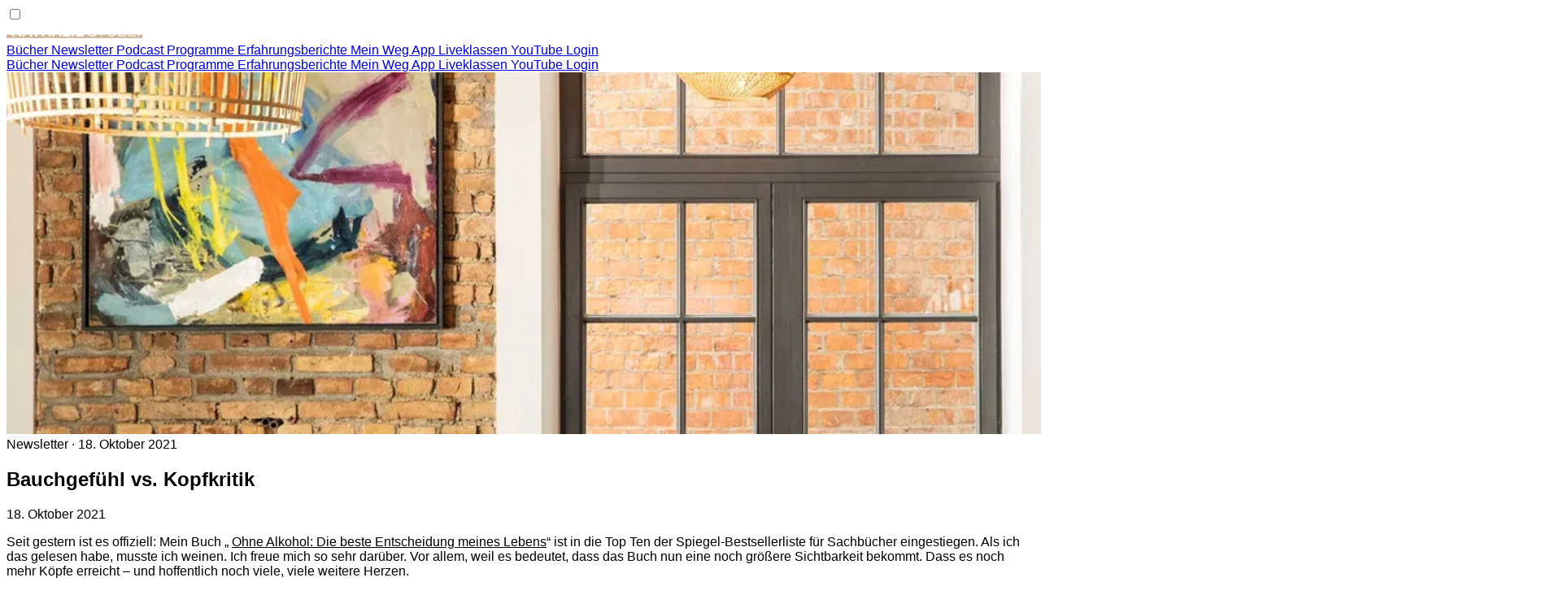

--- FILE ---
content_type: text/html
request_url: https://oamn.jetzt/2021/10/bauchgefuehl-vs-kopfkritik/
body_size: 7807
content:
<!DOCTYPE html><html lang="de"> <head><meta name="sentry-trace" content="8231dad3e44300aa118750efc856f27b-d8b4aa25336d214c-1"/>
<meta name="baggage" content="sentry-environment=production,sentry-public_key=0d3267f780b3a960a77f3af8e0960a2c,sentry-trace_id=8231dad3e44300aa118750efc856f27b,sentry-transaction=GET%20%2F%5Byear%5D%2F%5Bmonth%5D%2F%5Bslug%5D,sentry-sampled=true,sentry-sample_rand=0.7328101336215966,sentry-sample_rate=1"/>
<meta name="sentry-route-name" content="%2F%5Byear%5D%2F%5Bmonth%5D%2F%5Bslug%5D"/><meta charset="UTF-8"><meta name="viewport" content="width=device-width, initial-scale=1.0"><meta name="robots" content="index, follow, max-image-preview:large, max-snippet:-1, max-video-preview:-1"><!-- Favicon --><link rel="icon" type="image/png" href="/favicon.png"><link rel="apple-touch-icon" href="/favicon.png"><!-- RSS/Podcast Feed --><link rel="alternate" type="application/rss+xml" title="Podcast Feed: Ohne Alkohol mit Nathalie (AAC Feed)" href="/feed/aac/"><style>@font-face{font-family:Homeland-a7ddc8bfd86a16cb;src:url("/assets/fonts/a781b42188fca1f5.woff2") format("woff2");font-display:swap;font-weight:400;font-style:normal;}:root{--font-family-homeland:Homeland-a7ddc8bfd86a16cb,"Brush Script MT","Lucida Handwriting",cursive;}</style><link rel="preload" href="/assets/fonts/a781b42188fca1f5.woff2" as="font" type="font/woff2" crossorigin><!-- Primary Meta Tags --><title>Bauchgefühl vs. Kopfkritik - OAMN</title><meta name="title" content="Bauchgefühl vs. Kopfkritik - OAMN"><meta name="description" content="Seit gestern ist es offiziell: Mein Buch „ Ohne Alkohol: Die beste Entscheidung meines Lebens “ ist in die Top Ten der Spiegel-Bestsellerliste für Sachbücher eingestiegen. Als ich das gelesen habe, musste ich weinen. Ich freue mich so sehr…"><!-- Open Graph / Facebook --><meta property="og:locale" content="de_DE"><meta property="og:type" content="article"><meta property="og:url" content="https://oamn.jetzt/2021/10/bauchgefuehl-vs-kopfkritik/"><meta property="og:title" content="Bauchgefühl vs. Kopfkritik - OAMN"><meta property="og:description" content="Seit gestern ist es offiziell: Mein Buch „ Ohne Alkohol: Die beste Entscheidung meines Lebens “ ist in die Top Ten der Spiegel-Bestsellerliste für Sachbücher eingestiegen. Als ich das gelesen habe, musste ich weinen. Ich freue mich so sehr…"><meta property="og:image" content="https://oamn.jetzt/assets/logo-red.CkfCnM-T.png"><meta property="og:site_name" content="OAMN - Ohne Alkohol mit Nathalie"><!-- Twitter --><meta property="twitter:card" content="summary_large_image"><meta property="twitter:url" content="https://oamn.jetzt/2021/10/bauchgefuehl-vs-kopfkritik/"><meta property="twitter:title" content="Bauchgefühl vs. Kopfkritik - OAMN"><meta property="twitter:description" content="Seit gestern ist es offiziell: Mein Buch „ Ohne Alkohol: Die beste Entscheidung meines Lebens “ ist in die Top Ten der Spiegel-Bestsellerliste für Sachbücher eingestiegen. Als ich das gelesen habe, musste ich weinen. Ich freue mich so sehr…"><meta property="twitter:image" content="https://oamn.jetzt/assets/logo-red.CkfCnM-T.png"><!-- Canonical --><link rel="canonical" href="https://oamn.jetzt/2021/10/bauchgefuehl-vs-kopfkritik/"><!-- Structured Data --><script type="application/ld+json">{"@context":"https://schema.org","@graph":[{"@type":"Organization","@id":"https://oamn.jetzt/#organization","name":"OAMN - Ohne Alkohol mit Nathalie","url":"https://oamn.jetzt/","logo":{"@type":"ImageObject","url":"https://oamn.jetzt/assets/logo-red.CkfCnM-T.png"},"sameAs":["https://www.youtube.com/@nathalie.stueben","https://instagram.com/nathalie.stueben","https://www.facebook.com/ohnealkoholmitnathalie","https://tiktok.com/@nathalie.stueben"],"contactPoint":{"@type":"ContactPoint","email":"wir@oamn.jetzt","contactType":"customer support","availableLanguage":"de"}},{"@type":"WebSite","@id":"https://oamn.jetzt/#website","url":"https://oamn.jetzt/","name":"OAMN - Ohne Alkohol mit Nathalie","description":"Seit gestern ist es offiziell: Mein Buch „ Ohne Alkohol: Die beste Entscheidung meines Lebens “ ist in die Top Ten der Spiegel-Bestsellerliste für Sachbücher eingestiegen. Als ich das gelesen habe, musste ich weinen. Ich freue mich so sehr…","publisher":{"@id":"https://oamn.jetzt/#organization"},"inLanguage":"de-DE"},{"@type":"Article","@id":"https://oamn.jetzt/2021/10/bauchgefuehl-vs-kopfkritik/","url":"https://oamn.jetzt/2021/10/bauchgefuehl-vs-kopfkritik/","name":"Bauchgefühl vs. Kopfkritik - OAMN","description":"Seit gestern ist es offiziell: Mein Buch „ Ohne Alkohol: Die beste Entscheidung meines Lebens “ ist in die Top Ten der Spiegel-Bestsellerliste für Sachbücher eingestiegen. Als ich das gelesen habe, musste ich weinen. Ich freue mich so sehr…","isPartOf":{"@id":"https://oamn.jetzt/#website"},"primaryImageOfPage":{"@id":"https://oamn.jetzt/2021/10/bauchgefuehl-vs-kopfkritik/#primaryimage"},"image":{"@id":"https://oamn.jetzt/2021/10/bauchgefuehl-vs-kopfkritik/#primaryimage"},"thumbnailUrl":"https://oamn.jetzt/assets/logo-red.CkfCnM-T.png","breadcrumb":{"@id":"https://oamn.jetzt/2021/10/bauchgefuehl-vs-kopfkritik/#breadcrumb"},"potentialAction":[{"@type":"ReadAction","target":["https://oamn.jetzt/2021/10/bauchgefuehl-vs-kopfkritik/"]}],"inLanguage":"de-DE"},{"@type":"ImageObject","@id":"https://oamn.jetzt/2021/10/bauchgefuehl-vs-kopfkritik/#primaryimage","url":"https://oamn.jetzt/assets/logo-red.CkfCnM-T.png","contentUrl":"https://oamn.jetzt/assets/logo-red.CkfCnM-T.png","inLanguage":"de-DE"},{"@type":"BreadcrumbList","@id":"https://oamn.jetzt/2021/10/bauchgefuehl-vs-kopfkritik/#breadcrumb","itemListElement":[{"@type":"ListItem","position":1,"name":"Startseite","item":"https://oamn.jetzt/"},{"@type":"ListItem","position":2,"name":"Newsletter","item":"https://oamn.jetzt/newsletter"},{"@type":"ListItem","position":3,"name":"Bauchgefühl vs. Kopfkritik","item":"https://oamn.jetzt/2021/10/bauchgefuehl-vs-kopfkritik/"}]}]}</script><!-- Plausible Analytics --><script async src="https://plausible.oamn.jetzt/js/pa-XbOuC8tTIvHKxHKwXsAfQ.js"></script><script>
      window.plausible =
        window.plausible ||
        function () {
          ;(plausible.q = plausible.q || []).push(arguments)
        }
      plausible.init =
        plausible.init ||
        function (options) {
          plausible.o = options || {}
        }
      plausible.init()
    </script><meta name="astro-view-transitions-enabled" content="true"><meta name="astro-view-transitions-fallback" content="animate"><script type="module" src="/assets/ClientRouter.astro_astro_type_script_index_0_lang.BgVY2aW4.js"></script><link rel="stylesheet" href="/assets/index.3PGwKAlY.css">
<style>.podlove-web-player[data-astro-cid-3assah5r].podlove-web-player-loading{opacity:0;transition:opacity .2s ease-in-out}.content[data-astro-cid-3assah5r] p{margin-bottom:1.25rem}.content[data-astro-cid-3assah5r] h2{margin-top:2.5rem;margin-bottom:1.25rem;font-size:1.75rem;font-weight:600;color:var(--color-oamn-rose)}.content[data-astro-cid-3assah5r] h3{margin-top:2rem;margin-bottom:1rem;font-size:1.35rem;font-weight:600;color:var(--color-oamn-text)}.content[data-astro-cid-3assah5r] ul,.content[data-astro-cid-3assah5r] ol{margin:1.5rem 0;padding-left:1.5rem}.content[data-astro-cid-3assah5r] li{margin-bottom:.75rem}.content[data-astro-cid-3assah5r] blockquote{border-left:4px solid var(--color-oamn-rose);padding-left:1.25rem;margin:2rem 0;font-style:italic;color:var(--color-oamn-text)}.content[data-astro-cid-3assah5r] a{color:var(--color-oamn-rose);text-decoration:underline}.content[data-astro-cid-3assah5r] a:hover{color:var(--color-oamn-rose-light)}.content[data-astro-cid-3assah5r] hr{margin:2rem auto;width:min(100%,640px);border:none;border-top:1px solid rgba(183,140,140,.35)}.content[data-astro-cid-3assah5r] img{display:block;max-width:min(100%,720px);height:auto;border-radius:.5rem;margin:1.5rem auto}
</style><script type="module" src="/assets/page.DAgToKxt.js"></script></head> <body class="min-h-screen flex flex-col pt-header"> <header class="!bg-oamn-rose !fixed !top-0 !left-0 !right-0 !z-50 shadow-md [&:has(#mobile-menu-toggle:checked)_#hamburger-top]:rotate-45 [&:has(#mobile-menu-toggle:checked)_#hamburger-top]:translate-y-0 [&:has(#mobile-menu-toggle:checked)_#hamburger-middle]:opacity-0 [&:has(#mobile-menu-toggle:checked)_#hamburger-bottom]:-rotate-45 [&:has(#mobile-menu-toggle:checked)_#hamburger-bottom]:translate-y-0"> <!-- Hidden checkbox for state management - must be at root level for sibling selectors --> <input type="checkbox" id="mobile-menu-toggle" class="hidden peer" aria-label="Toggle Navigation Menu"> <div class="!px-4 lg:!px-6 xl:!px-8 !py-4"> <!-- Desktop: Logo left, nav right | Mobile: Logo top with hamburger --> <div class="lg:!flex lg:!items-center lg:!justify-between"> <!-- Logo and Mobile Menu Toggle Container --> <div class="!flex !items-center !justify-between lg:!justify-start"> <a href="/" class="inline-block"> <img src="/_image?href=%2Fassets%2Flogo-white.Ds4tFH9B.png&#38;w=174&#38;h=21&#38;f=webp&#38;fit=cover&#38;position=center" srcset="/_image?href=%2Fassets%2Flogo-white.Ds4tFH9B.png&#38;w=174&#38;h=21&#38;f=webp&#38;fit=cover&#38;position=center 174w, /_image?href=%2Fassets%2Flogo-white.Ds4tFH9B.png&#38;w=348&#38;h=42&#38;f=webp&#38;fit=cover&#38;position=center 348w" alt="Nathalie Stüben" loading="lazy" decoding="async" fetchpriority="auto" sizes="(min-width: 174px) 174px, 100vw" style="--fit: cover; --pos: center;" data-astro-image="constrained" width="174" height="21"> </a> <!-- Hamburger Icon (Mobile Only) --> <label for="mobile-menu-toggle" class="lg:hidden relative z-50 flex flex-col justify-center items-center w-8 h-7 cursor-pointer"> <!-- Top line --> <span id="hamburger-top" class="block absolute h-0.5 w-5 bg-white transform -translate-y-2 transition-all duration-200 ease-in-out"></span> <!-- Middle line --> <span id="hamburger-middle" class="block absolute h-0.5 w-5 bg-white transition-all duration-200 ease-in-out"></span> <!-- Bottom line --> <span id="hamburger-bottom" class="block absolute h-0.5 w-5 bg-white transform translate-y-2 transition-all duration-200 ease-in-out"></span> </label> </div> <!-- Desktop Navigation (hidden on mobile) --> <nav class="!hidden lg:!flex lg:!items-center lg:!justify-end lg:!flex-wrap lg:!gap-3 xl:!gap-6 2xl:!gap-8 text-sm"> <a href="/buch/" class="!text-white !no-underline py-1 border-b border-transparent hover:!border-white focus:!border-white focus:outline-none transition-all duration-150"> Bücher </a><a href="/newsletter/" class="!text-white !no-underline py-1 border-b border-transparent hover:!border-white focus:!border-white focus:outline-none transition-all duration-150"> Newsletter </a><a href="/podcast/" class="!text-white !no-underline py-1 border-b border-transparent hover:!border-white focus:!border-white focus:outline-none transition-all duration-150"> Podcast </a><a href="/meine-programme/" class="!text-white !no-underline py-1 border-b border-transparent hover:!border-white focus:!border-white focus:outline-none transition-all duration-150"> Programme </a><a href="/erfahrungsberichte/" class="!text-white !no-underline py-1 border-b border-transparent hover:!border-white focus:!border-white focus:outline-none transition-all duration-150"> Erfahrungsberichte </a><a href="/mein-weg/" class="!text-white !no-underline py-1 border-b border-transparent hover:!border-white focus:!border-white focus:outline-none transition-all duration-150"> Mein Weg </a><a href="/app/" class="!text-white !no-underline py-1 border-b border-transparent hover:!border-white focus:!border-white focus:outline-none transition-all duration-150"> App </a><a href="/liveklassen/" class="!text-white !no-underline py-1 border-b border-transparent hover:!border-white focus:!border-white focus:outline-none transition-all duration-150"> Liveklassen </a><a href="https://www.youtube.com/c/OhneAlkoholmitNathalie" class="!text-white !no-underline py-1 border-b border-transparent hover:!border-white focus:!border-white focus:outline-none transition-all duration-150" target="_blank" rel="noopener noreferrer"> YouTube </a><a href="https://wir.oamn.jetzt/" class="!text-white !no-underline py-1 border-b border-transparent hover:!border-white focus:!border-white focus:outline-none transition-all duration-150" target="_blank" rel="noopener noreferrer"> Login </a> </nav> </div> </div> <!-- Mobile Navigation Drawer --> <nav class="lg:!hidden !fixed !top-header !left-0 !h-[calc(100vh-var(--spacing-header))] !w-64 !bg-oamn-rose !transform !-translate-x-full !transition-transform !duration-200 !ease-in-out peer-checked:!translate-x-0 peer-checked:!shadow-2xl !overflow-y-scroll !z-40"> <div class="!flex !flex-col !gap-4 !pt-6 !px-6 !pb-6 !min-h-full"> <a href="/buch/" class="!text-white !no-underline !py-2 !border-b !border-white/20 hover:!border-white focus:!border-white focus:outline-none !transition-all !duration-150 !text-base"> Bücher </a><a href="/newsletter/" class="!text-white !no-underline !py-2 !border-b !border-white/20 hover:!border-white focus:!border-white focus:outline-none !transition-all !duration-150 !text-base"> Newsletter </a><a href="/podcast/" class="!text-white !no-underline !py-2 !border-b !border-white/20 hover:!border-white focus:!border-white focus:outline-none !transition-all !duration-150 !text-base"> Podcast </a><a href="/meine-programme/" class="!text-white !no-underline !py-2 !border-b !border-white/20 hover:!border-white focus:!border-white focus:outline-none !transition-all !duration-150 !text-base"> Programme </a><a href="/erfahrungsberichte/" class="!text-white !no-underline !py-2 !border-b !border-white/20 hover:!border-white focus:!border-white focus:outline-none !transition-all !duration-150 !text-base"> Erfahrungsberichte </a><a href="/mein-weg/" class="!text-white !no-underline !py-2 !border-b !border-white/20 hover:!border-white focus:!border-white focus:outline-none !transition-all !duration-150 !text-base"> Mein Weg </a><a href="/app/" class="!text-white !no-underline !py-2 !border-b !border-white/20 hover:!border-white focus:!border-white focus:outline-none !transition-all !duration-150 !text-base"> App </a><a href="/liveklassen/" class="!text-white !no-underline !py-2 !border-b !border-white/20 hover:!border-white focus:!border-white focus:outline-none !transition-all !duration-150 !text-base"> Liveklassen </a><a href="https://www.youtube.com/c/OhneAlkoholmitNathalie" class="!text-white !no-underline !py-2 !border-b !border-white/20 hover:!border-white focus:!border-white focus:outline-none !transition-all !duration-150 !text-base" target="_blank" rel="noopener noreferrer"> YouTube </a><a href="https://wir.oamn.jetzt/" class="!text-white !no-underline !py-2 !border-b !border-white/20 hover:!border-white focus:!border-white focus:outline-none !transition-all !duration-150 !text-base" target="_blank" rel="noopener noreferrer"> Login </a> </div> </nav> <!-- Overlay for mobile menu (click to close) --> <label for="mobile-menu-toggle" class="lg:!hidden !fixed !top-header !left-0 !right-0 !bottom-0 !bg-black/50 !backdrop-blur-[2px] !opacity-0 !pointer-events-none !transition-opacity !duration-200 peer-checked:!opacity-100 peer-checked:!pointer-events-auto !z-30" aria-label="Close Navigation Menu"></label> </header> <main class="grow"> <section class="relative isolate overflow-hidden text-white"> <img src="/_image?href=%2Fassets%2Fbg-soyka.DFL8rcO3.jpg&#38;w=1920&#38;h=445&#38;f=webp&#38;fit=cover&#38;position=center" srcset="/_image?href=%2Fassets%2Fbg-soyka.DFL8rcO3.jpg&#38;w=640&#38;h=148&#38;f=webp&#38;fit=cover&#38;position=center 640w, /_image?href=%2Fassets%2Fbg-soyka.DFL8rcO3.jpg&#38;w=750&#38;h=174&#38;f=webp&#38;fit=cover&#38;position=center 750w, /_image?href=%2Fassets%2Fbg-soyka.DFL8rcO3.jpg&#38;w=828&#38;h=192&#38;f=webp&#38;fit=cover&#38;position=center 828w, /_image?href=%2Fassets%2Fbg-soyka.DFL8rcO3.jpg&#38;w=1080&#38;h=250&#38;f=webp&#38;fit=cover&#38;position=center 1080w, /_image?href=%2Fassets%2Fbg-soyka.DFL8rcO3.jpg&#38;w=1280&#38;h=297&#38;f=webp&#38;fit=cover&#38;position=center 1280w, /_image?href=%2Fassets%2Fbg-soyka.DFL8rcO3.jpg&#38;w=1668&#38;h=387&#38;f=webp&#38;fit=cover&#38;position=center 1668w, /_image?href=%2Fassets%2Fbg-soyka.DFL8rcO3.jpg&#38;w=1920&#38;h=445&#38;f=webp&#38;fit=cover&#38;position=center 1920w" alt loading="lazy" decoding="async" fetchpriority="auto" sizes="(min-width: 1920px) 1920px, 100vw" style="--fit: cover; --pos: center;" data-astro-image="constrained" width="1920" height="445" class="absolute inset-0 h-full w-full object-cover"> <div class="absolute inset-0 bg-linear-to-br from-oamn-rose/90 via-oamn-rose/75 to-oamn-rose/60"></div> <div class="relative mx-auto flex w-full max-w-7xl flex-col gap-6 px-6 py-14 text-center sm:px-10 md:px-16 md:py-18"> <div class="flex flex-wrap items-center justify-center gap-3 text-xs uppercase tracking-[0.35em] text-white/70"> <span>Newsletter</span> <span aria-hidden="true" class="opacity-60">
·
</span> <span class="tracking-normal text-white/80">18. Oktober 2021</span> </div> <h1 class="text-3xl leading-tight sm:text-4xl md:text-5xl font-bold">Bauchgefühl vs. Kopfkritik</h1>    </div> </section><section class="container mx-auto px-4 py-8 py-16"> <div class="mx-auto"> <div class="flex w-full flex-col gap-12" data-astro-cid-3assah5r><header class="flex flex-wrap items-center gap-3 text-sm text-oamn-text/70" data-astro-cid-3assah5r><time datetime="2021-10-18T07:00:00.000Z" data-astro-cid-3assah5r>18. Oktober 2021</time></header><article class="space-y-8" data-astro-cid-3assah5r><div class="content space-y-6 text-lg leading-relaxed text-oamn-text" data-astro-cid-3assah5r><p>Seit gestern ist es offiziell: Mein Buch „ <a href="https://oamn.jetzt/buch/">Ohne Alkohol: Die beste Entscheidung meines Lebens</a>“ ist in die Top Ten der Spiegel-Bestsellerliste für Sachbücher eingestiegen. Als ich das gelesen habe, musste ich weinen. Ich freue mich so sehr darüber. Vor allem, weil es bedeutet, dass das Buch nun eine noch größere Sichtbarkeit bekommt. Dass es noch mehr Köpfe erreicht – und hoffentlich noch viele, viele weitere Herzen.</p> <p>Als ich meiner Mutter davon erzählt habe, fing sie an zu jubeln. Das war ein unheimlich schöner Moment. Sie war Anfang dagegen, dass ich OAmN starte. Sie dachte, dass ich mir damit schade. Mich hat das lange beschäftigt, weil mir wichtig ist, was sie denkt. Aber manchmal (oder eher oft) ist es klüger, auf unser Bauchgefühl zu hören und die Kritiker hinter uns lassen – innere und äußere.</p> <p>Mittlerweile ist meine Mutter überzeugt von dem, was ich tue. Das war schon nach den ersten drei Podcastfolgen so. Am Tag nach der Bestseller-Nachricht schrieb sie mir folgendes:</p> <p><em>Hallo, Süße,</em><br><em><br>ich gratuliere Dir ganz herzlich zu Deinem grandiosen Erfolg.<br>Ich wusste immer, dass Du wunderbar schreiben kannst, aber Dein Buch vereint so viele Bereiche. Geschrieben mit klarer Stimme, so ehrlich und aufschlussreich, mit eindringlichen Worten und für jeden sehr gut zu verstehen.<br>Wirklich toll.<br>Du hast diesen Erfolg mehr als verdient und ich bin unsagbar stolz auf Dich.<br>Ich hätte nie gedacht, dass aus einer so traurigen Situation und Erfahrung eine solche Erfolgsgeschichte erwachsen kann. Die unendlich vielen Menschen hilft und wieder gesund und glücklich macht.<br>Ich liebe Dich und Deine Familie so sehr!!</em><br><em><br>Herzliche Grüße<br>Deine Mama</em> 💋❤️💋❤️💋</p> <p>Vielleicht ermutigt Dich ihre Rezension dazu, über Dich und Deine Geschichte zu sprechen, obwohl Dein Verstand Dir noch sagt: „Nee, lieber nicht.“ Vielleicht ermutigt sie Dich, Deine schrecklichen Erfahrungen dazu zu nutzen, jemand anderem zu zeigen: Ich verstehe Dich. Hoffentlich ermutigt sie Dich, die Empathie, die aus so einer Scheiße erwächst, dazu zu nutzen, unsere Welt ein bisschen menschlicher zu machen. Und damit ein bisschen besser.</p> <p>Das wäre wunderschön.</p> <hr/> <p>Außerdem möchte ich mich von Herzen bei Dir bedanken, wenn Du zu jenen zählst, die dem Buch eine der vielen wunderschönen Rezensionen verfasst haben. DANKE! Das bedeutet mir echt die Welt. Falls Du es schon gelesen, aber noch nicht bewertet hast – würde mich freuen, wenn Du’s tust. Also solltest Du Zeit finden und Lust haben, <a href="https://nathaliestueben.lt.acemlnb.com/Prod/link-tracker?notrack=1&redirectUrl=aHR0cHMlM0ElMkYlMkZ3d3cuYW1hem9uLmRlJTJGcmV2aWV3JTJGY3JlYXRlLXJldmlldyUyRiUzRmllJTNEVVRGOCUyNmNoYW5uZWwlM0RnbGFuY2UtZGV0YWlsJTI2YXNpbiUzRDM0MjQ2MzIyMzY=&sig=6Lz967LHbZc4nDeK9ndgLkSRUepJXhgMt2GV45YKJCnT&iat=1634215018&a=26421650&account=nathaliestueben%2Eactivehosted%2Ecom&email=%2BBN6esUE1Y8jiZtWoKeN3zwVNAz2ukJTa0pHKGNQHY0%3D&s=01b1572376e40c5df3cbe366aeab9d0a&i=250A336A6A20884">das geht zum Beispiel hier</a>.</p></div></article></div> </div> </section> </main> <footer class="bg-oamn-light-bg text-oamn-text mt-auto border-t border-gray-200"> <div class="container mx-auto px-4 py-8"> <div class="text-center space-y-6"> <!-- Logo --> <a href="/" class="inline-block"> <img src="/_image?href=%2Fassets%2Flogo-red.CkfCnM-T.png&#38;w=266&#38;h=32&#38;f=webp&#38;fit=cover&#38;position=center" srcset="/_image?href=%2Fassets%2Flogo-red.CkfCnM-T.png&#38;w=266&#38;h=32&#38;f=webp&#38;fit=cover&#38;position=center 266w, /_image?href=%2Fassets%2Flogo-red.CkfCnM-T.png&#38;w=532&#38;h=64&#38;f=webp&#38;fit=cover&#38;position=center 532w" alt="Nathalie Stüben" loading="lazy" decoding="async" fetchpriority="auto" sizes="(min-width: 266px) 266px, 100vw" style="--fit: cover; --pos: center;" data-astro-image="constrained" width="266" height="32" class> </a> <!-- Main navigation links --> <nav class="flex flex-wrap justify-center gap-2 text-base"> <a href="/medien/" class="text-oamn-rose hover:text-oamn-rose-light focus:text-oamn-rose-light transition-colors">Medien & Kontakt</a> <span class="text-gray-400" aria-hidden="true">|</span> <a href="https://faq.oamn.jetzt" class="text-oamn-rose hover:text-oamn-rose-light focus:text-oamn-rose-light transition-colors">Häufige Fragen</a> <span class="text-gray-400" aria-hidden="true">|</span> <a href="/erfahrungsberichte/" class="text-oamn-rose hover:text-oamn-rose-light focus:text-oamn-rose-light transition-colors">Erfahrungsberichte</a> <span class="text-gray-400" aria-hidden="true">|</span> <a href="/team/" class="text-oamn-rose hover:text-oamn-rose-light focus:text-oamn-rose-light transition-colors">Team</a> </nav> <!-- Social media --> <div class="space-y-3"> <p class="text-base">Folg mir gern auf</p> <div class="flex justify-center gap-4"> <a href="https://www.facebook.com/ohnealkoholmitnathalie" target="_blank" rel="noopener noreferrer" class="text-oamn-rose hover:text-oamn-rose-light focus:text-oamn-rose-light transition-colors" aria-label="Facebook"> <svg class="w-6 h-6" fill="currentColor" viewBox="0 0 24 24"> <path d="M24 12.073c0-6.627-5.373-12-12-12s-12 5.373-12 12c0 5.99 4.388 10.954 10.125 11.854v-8.385H7.078v-3.47h3.047V9.43c0-3.007 1.792-4.669 4.533-4.669 1.312 0 2.686.235 2.686.235v2.953H15.83c-1.491 0-1.956.925-1.956 1.874v2.25h3.328l-.532 3.47h-2.796v8.385C19.612 23.027 24 18.062 24 12.073z"></path> </svg> </a> <a href="https://www.youtube.com/channel/UCH5IVF_bYB48HeaUKJ8JShw" target="_blank" rel="noopener noreferrer" class="text-oamn-rose hover:text-oamn-rose-light focus:text-oamn-rose-light transition-colors" aria-label="YouTube"> <svg class="w-6 h-6" fill="currentColor" viewBox="0 0 24 24"> <path d="M23.498 6.186a3.016 3.016 0 0 0-2.122-2.136C19.505 3.545 12 3.545 12 3.545s-7.505 0-9.377.505A3.017 3.017 0 0 0 .502 6.186C0 8.07 0 12 0 12s0 3.93.502 5.814a3.016 3.016 0 0 0 2.122 2.136c1.871.505 9.376.505 9.376.505s7.505 0 9.377-.505a3.015 3.015 0 0 0 2.122-2.136C24 15.93 24 12 24 12s0-3.93-.502-5.814zM9.545 15.568V8.432L15.818 12l-6.273 3.568z"></path> </svg> </a> <a href="https://www.instagram.com/nathalie.stueben/" target="_blank" rel="noopener noreferrer" class="text-oamn-rose hover:text-oamn-rose-light focus:text-oamn-rose-light transition-colors" aria-label="Instagram"> <svg class="w-6 h-6" fill="currentColor" viewBox="0 0 24 24"> <path d="M12 2.163c3.204 0 3.584.012 4.85.07 3.252.148 4.771 1.691 4.919 4.919.058 1.265.069 1.645.069 4.849 0 3.205-.012 3.584-.069 4.849-.149 3.225-1.664 4.771-4.919 4.919-1.266.058-1.644.07-4.85.07-3.204 0-3.584-.012-4.849-.07-3.26-.149-4.771-1.699-4.919-4.92-.058-1.265-.07-1.644-.07-4.849 0-3.204.013-3.583.07-4.849.149-3.227 1.664-4.771 4.919-4.919 1.266-.057 1.645-.069 4.849-.069zm0-2.163c-3.259 0-3.667.014-4.947.072-4.358.2-6.78 2.618-6.98 6.98-.059 1.281-.073 1.689-.073 4.948 0 3.259.014 3.668.072 4.948.2 4.358 2.618 6.78 6.98 6.98 1.281.058 1.689.072 4.948.072 3.259 0 3.668-.014 4.948-.072 4.354-.2 6.782-2.618 6.979-6.98.059-1.28.073-1.689.073-4.948 0-3.259-.014-3.667-.072-4.947-.196-4.354-2.617-6.78-6.979-6.98-1.281-.059-1.69-.073-4.949-.073zM5.838 12a6.162 6.162 0 1 1 12.324 0 6.162 6.162 0 0 1-12.324 0zM12 16a4 4 0 1 1 0-8 4 4 0 0 1 0 8zm4.965-10.405a1.44 1.44 0 1 1 2.881.001 1.44 1.44 0 0 1-2.881-.001z"></path> </svg> </a> </div> </div> <!-- Emergency help --> <div class="border-t border-gray-300 pt-6 space-y-4"> <a href="/notfall/" class="inline-block text-oamn-rose hover:text-oamn-rose-light focus:text-oamn-rose-light text-base font-semibold transition-colors">
Hilfe in Notfällen
</a> <div class="max-w-2xl mx-auto text-base space-y-2"> <p>
Solltest Du Dich in einer Notfallsituation befinden, wähle bitte die
<a href="tel:112" class="text-oamn-rose hover:text-oamn-rose-light focus:text-oamn-rose-light font-semibold transition-colors">112</a>.
</p> <p>
Solltest Du dringend jemand zum Reden brauchen, kannst Du Dich
            kostenlos und rund um die Uhr bei der Telefonseelsorge melden:
<a href="https://telefonseelsorge.de" target="_blank" rel="noopener noreferrer" class="text-oamn-rose hover:text-oamn-rose-light focus:text-oamn-rose-light transition-colors">telefonseelsorge.de</a> </p> <p>
Telefon: <a href="tel:08001110111" class="text-oamn-rose hover:text-oamn-rose-light focus:text-oamn-rose-light font-semibold transition-colors">0800 111 0 111</a> </p> <p>
Weitere Anlaufstellen findest Du <a href="/notfall/" class="text-oamn-rose hover:text-oamn-rose-light focus:text-oamn-rose-light transition-colors">hier</a> </p> </div> </div> <!-- Legal links --> <div class="border-t border-gray-300 pt-6 text-base"> <nav class="flex flex-wrap justify-center gap-2"> <a href="/impressum/" class="text-oamn-rose hover:text-oamn-rose-light focus:text-oamn-rose-light transition-colors">Impressum</a> <span class="text-gray-400" aria-hidden="true">|</span> <a href="/agb/" class="text-oamn-rose hover:text-oamn-rose-light focus:text-oamn-rose-light transition-colors">AGB</a> <span class="text-gray-400" aria-hidden="true">|</span> <a href="/datenschutz/" class="text-oamn-rose hover:text-oamn-rose-light focus:text-oamn-rose-light transition-colors">Datenschutz</a> </nav> </div> </div> </div> </footer> <script type="module" src="/assets/Layout.astro_astro_type_script_index_0_lang.D24pBIzw.js"></script> <script>
      const scrollToActionResult = () => {
        const form = document.querySelector("form[data-scroll-on-result]")
        if (!form) {
          return
        }

        const feedbackTarget =
          form.querySelector('[aria-invalid="true"]') ??
          form.querySelector('[role="status"]:not(.hidden)') ??
          form

        if (!(feedbackTarget instanceof HTMLElement)) {
          return
        }

        feedbackTarget.scrollIntoView({ block: "start" })
      }

      scrollToActionResult()
      document.addEventListener("astro:after-swap", scrollToActionResult)
    </script> </body> </html>

--- FILE ---
content_type: text/css; charset=utf-8
request_url: https://oamn.jetzt/assets/index.3PGwKAlY.css
body_size: 12277
content:
.astro-route-announcer{position:absolute;left:0;top:0;clip:rect(0 0 0 0);clip-path:inset(50%);overflow:hidden;white-space:nowrap;width:1px;height:1px}/*! tailwindcss v4.1.18 | MIT License | https://tailwindcss.com */@layer properties{@supports (((-webkit-hyphens:none)) and (not (margin-trim:inline))) or ((-moz-orient:inline) and (not (color:rgb(from red r g b)))){*,:before,:after,::backdrop{--tw-translate-x:0;--tw-translate-y:0;--tw-translate-z:0;--tw-scale-x:1;--tw-scale-y:1;--tw-scale-z:1;--tw-rotate-x:initial;--tw-rotate-y:initial;--tw-rotate-z:initial;--tw-skew-x:initial;--tw-skew-y:initial;--tw-space-y-reverse:0;--tw-border-style:solid;--tw-gradient-position:initial;--tw-gradient-from:#0000;--tw-gradient-via:#0000;--tw-gradient-to:#0000;--tw-gradient-stops:initial;--tw-gradient-via-stops:initial;--tw-gradient-from-position:0%;--tw-gradient-via-position:50%;--tw-gradient-to-position:100%;--tw-leading:initial;--tw-font-weight:initial;--tw-tracking:initial;--tw-shadow:0 0 #0000;--tw-shadow-color:initial;--tw-shadow-alpha:100%;--tw-inset-shadow:0 0 #0000;--tw-inset-shadow-color:initial;--tw-inset-shadow-alpha:100%;--tw-ring-color:initial;--tw-ring-shadow:0 0 #0000;--tw-inset-ring-color:initial;--tw-inset-ring-shadow:0 0 #0000;--tw-ring-inset:initial;--tw-ring-offset-width:0px;--tw-ring-offset-color:#fff;--tw-ring-offset-shadow:0 0 #0000;--tw-blur:initial;--tw-brightness:initial;--tw-contrast:initial;--tw-grayscale:initial;--tw-hue-rotate:initial;--tw-invert:initial;--tw-opacity:initial;--tw-saturate:initial;--tw-sepia:initial;--tw-drop-shadow:initial;--tw-drop-shadow-color:initial;--tw-drop-shadow-alpha:100%;--tw-drop-shadow-size:initial;--tw-backdrop-blur:initial;--tw-backdrop-brightness:initial;--tw-backdrop-contrast:initial;--tw-backdrop-grayscale:initial;--tw-backdrop-hue-rotate:initial;--tw-backdrop-invert:initial;--tw-backdrop-opacity:initial;--tw-backdrop-saturate:initial;--tw-backdrop-sepia:initial;--tw-duration:initial;--tw-ease:initial}}}@layer theme{:root,:host{--font-sans:ui-sans-serif,system-ui,sans-serif,"Apple Color Emoji","Segoe UI Emoji","Segoe UI Symbol","Noto Color Emoji";--font-mono:ui-monospace,SFMono-Regular,Menlo,Monaco,Consolas,"Liberation Mono","Courier New",monospace;--color-red-200:oklch(88.5% .062 18.334);--color-red-400:oklch(70.4% .191 22.216);--color-red-500:oklch(63.7% .237 25.331);--color-red-700:oklch(50.5% .213 27.518);--color-emerald-200:oklch(90.5% .093 164.15);--color-emerald-500:oklch(69.6% .17 162.48);--color-emerald-700:oklch(50.8% .118 165.612);--color-emerald-900:oklch(37.8% .077 168.94);--color-rose-500:oklch(64.5% .246 16.439);--color-gray-50:oklch(98.5% .002 247.839);--color-gray-200:oklch(92.8% .006 264.531);--color-gray-300:oklch(87.2% .01 258.338);--color-gray-400:oklch(70.7% .022 261.325);--color-gray-500:oklch(55.1% .027 264.364);--color-black:#000;--color-white:#fff;--spacing:.25rem;--breakpoint-sm:40rem;--container-xs:20rem;--container-sm:24rem;--container-md:28rem;--container-lg:32rem;--container-xl:36rem;--container-2xl:42rem;--container-3xl:48rem;--container-4xl:56rem;--container-5xl:64rem;--container-7xl:80rem;--text-xs:.75rem;--text-xs--line-height:calc(1/.75);--text-sm:.875rem;--text-sm--line-height:calc(1.25/.875);--text-base:1rem;--text-base--line-height: 1.5 ;--text-lg:1.125rem;--text-lg--line-height:calc(1.75/1.125);--text-xl:1.25rem;--text-xl--line-height:calc(1.75/1.25);--text-2xl:1.5rem;--text-2xl--line-height:calc(2/1.5);--text-3xl:1.875rem;--text-3xl--line-height: 1.2 ;--text-4xl:2.25rem;--text-4xl--line-height:calc(2.5/2.25);--text-5xl:3rem;--text-5xl--line-height:1;--text-6xl:3.75rem;--text-6xl--line-height:1;--text-9xl:8rem;--text-9xl--line-height:1;--font-weight-light:300;--font-weight-normal:400;--font-weight-medium:500;--font-weight-semibold:600;--font-weight-bold:700;--tracking-normal:0em;--tracking-wide:.025em;--tracking-wider:.05em;--leading-tight:1.25;--leading-snug:1.375;--leading-normal:1.5;--leading-relaxed:1.625;--radius-md:.375rem;--radius-lg:.5rem;--radius-xl:.75rem;--radius-2xl:1rem;--radius-3xl:1.5rem;--drop-shadow-sm:0 1px 2px #00000026;--drop-shadow-xl:0 9px 7px #0000001a;--drop-shadow-2xl:0 25px 25px #00000026;--ease-out:cubic-bezier(0,0,.2,1);--ease-in-out:cubic-bezier(.4,0,.2,1);--blur-sm:8px;--blur-3xl:64px;--aspect-video:16/9;--default-transition-duration:.15s;--default-transition-timing-function:cubic-bezier(.4,0,.2,1);--default-font-family:var(--font-sans);--default-mono-font-family:var(--font-mono);--color-oamn-rose:#b78c8c;--color-oamn-rose-light:#b68b8b;--color-oamn-mint:#bfd1d0;--color-oamn-gray:#e6e6e6;--color-oamn-text:#6a6b6c;--color-oamn-bg:#fff;--color-oamn-light-bg:#f8f8f8;--font-homeland:var(--font-family-homeland);--spacing-header:60px}}@layer base{*,:after,:before,::backdrop{box-sizing:border-box;border:0 solid;margin:0;padding:0}::file-selector-button{box-sizing:border-box;border:0 solid;margin:0;padding:0}html,:host{-webkit-text-size-adjust:100%;tab-size:4;line-height:1.5;font-family:var(--default-font-family,ui-sans-serif,system-ui,sans-serif,"Apple Color Emoji","Segoe UI Emoji","Segoe UI Symbol","Noto Color Emoji");font-feature-settings:var(--default-font-feature-settings,normal);font-variation-settings:var(--default-font-variation-settings,normal);-webkit-tap-highlight-color:transparent}hr{height:0;color:inherit;border-top-width:1px}abbr:where([title]){-webkit-text-decoration:underline dotted;text-decoration:underline dotted}h1,h2,h3,h4,h5,h6{font-size:inherit;font-weight:inherit}a{color:inherit;-webkit-text-decoration:inherit;text-decoration:inherit}b,strong{font-weight:bolder}code,kbd,samp,pre{font-family:var(--default-mono-font-family,ui-monospace,SFMono-Regular,Menlo,Monaco,Consolas,"Liberation Mono","Courier New",monospace);font-feature-settings:var(--default-mono-font-feature-settings,normal);font-variation-settings:var(--default-mono-font-variation-settings,normal);font-size:1em}small{font-size:80%}sub,sup{vertical-align:baseline;font-size:75%;line-height:0;position:relative}sub{bottom:-.25em}sup{top:-.5em}table{text-indent:0;border-color:inherit;border-collapse:collapse}:-moz-focusring{outline:auto}progress{vertical-align:baseline}summary{display:list-item}ol,ul,menu{list-style:none}img,svg,video,canvas,audio,iframe,embed,object{vertical-align:middle;display:block}img,video{max-width:100%;height:auto}button,input,select,optgroup,textarea{font:inherit;font-feature-settings:inherit;font-variation-settings:inherit;letter-spacing:inherit;color:inherit;opacity:1;background-color:#0000;border-radius:0}::file-selector-button{font:inherit;font-feature-settings:inherit;font-variation-settings:inherit;letter-spacing:inherit;color:inherit;opacity:1;background-color:#0000;border-radius:0}:where(select:is([multiple],[size])) optgroup{font-weight:bolder}:where(select:is([multiple],[size])) optgroup option{padding-inline-start:20px}::file-selector-button{margin-inline-end:4px}::placeholder{opacity:1}@supports (not ((-webkit-appearance:-apple-pay-button))) or (contain-intrinsic-size:1px){::placeholder{color:currentColor}@supports (color:color-mix(in lab,red,red)){::placeholder{color:color-mix(in oklab,currentcolor 50%,transparent)}}}textarea{resize:vertical}::-webkit-search-decoration{-webkit-appearance:none}::-webkit-date-and-time-value{min-height:1lh;text-align:inherit}::-webkit-datetime-edit{display:inline-flex}::-webkit-datetime-edit-fields-wrapper{padding:0}::-webkit-datetime-edit{padding-block:0}::-webkit-datetime-edit-year-field{padding-block:0}::-webkit-datetime-edit-month-field{padding-block:0}::-webkit-datetime-edit-day-field{padding-block:0}::-webkit-datetime-edit-hour-field{padding-block:0}::-webkit-datetime-edit-minute-field{padding-block:0}::-webkit-datetime-edit-second-field{padding-block:0}::-webkit-datetime-edit-millisecond-field{padding-block:0}::-webkit-datetime-edit-meridiem-field{padding-block:0}::-webkit-calendar-picker-indicator{line-height:1}:-moz-ui-invalid{box-shadow:none}button,input:where([type=button],[type=reset],[type=submit]){appearance:button}::file-selector-button{appearance:button}::-webkit-inner-spin-button{height:auto}::-webkit-outer-spin-button{height:auto}[hidden]:where(:not([hidden=until-found])){display:none!important}}@layer components;@layer utilities{.\!pointer-events-none{pointer-events:none!important}.pointer-events-none{pointer-events:none}.sr-only{clip-path:inset(50%);white-space:nowrap;border-width:0;width:1px;height:1px;margin:-1px;padding:0;position:absolute;overflow:hidden}.\!fixed{position:fixed!important}.absolute{position:absolute}.fixed{position:fixed}.relative{position:relative}.static{position:static}.inset-0{inset:calc(var(--spacing)*0)}.inset-y-0{inset-block:calc(var(--spacing)*0)}.\!top-0{top:calc(var(--spacing)*0)!important}.\!top-header{top:var(--spacing-header)!important}.top-1{top:calc(var(--spacing)*1)}.top-8{top:calc(var(--spacing)*8)}.\!right-0{right:calc(var(--spacing)*0)!important}.-right-24{right:calc(var(--spacing)*-24)}.right-0{right:calc(var(--spacing)*0)}.right-2{right:calc(var(--spacing)*2)}.\!bottom-0{bottom:calc(var(--spacing)*0)!important}.-bottom-6{bottom:calc(var(--spacing)*-6)}.bottom-0{bottom:calc(var(--spacing)*0)}.\!left-0{left:calc(var(--spacing)*0)!important}.left-0{left:calc(var(--spacing)*0)}.left-1\/2{left:50%}.left-6{left:calc(var(--spacing)*6)}.isolate{isolation:isolate}.\!z-30{z-index:30!important}.\!z-40{z-index:40!important}.\!z-50{z-index:50!important}.-z-10{z-index:-10}.z-10{z-index:10}.z-50{z-index:50}.order-1{order:1}.order-2{order:2}.container{width:100%}@media(min-width:40rem){.container{max-width:40rem}}@media(min-width:48rem){.container{max-width:48rem}}@media(min-width:64rem){.container{max-width:64rem}}@media(min-width:80rem){.container{max-width:80rem}}@media(min-width:96rem){.container{max-width:96rem}}.m-0{margin:calc(var(--spacing)*0)}.mx-auto{margin-inline:auto}.mt-0\.5{margin-top:calc(var(--spacing)*.5)}.mt-1{margin-top:calc(var(--spacing)*1)}.mt-2{margin-top:calc(var(--spacing)*2)}.mt-3{margin-top:calc(var(--spacing)*3)}.mt-4{margin-top:calc(var(--spacing)*4)}.mt-5{margin-top:calc(var(--spacing)*5)}.mt-6{margin-top:calc(var(--spacing)*6)}.mt-8{margin-top:calc(var(--spacing)*8)}.mt-12{margin-top:calc(var(--spacing)*12)}.mt-auto{margin-top:auto}.mr-2{margin-right:calc(var(--spacing)*2)}.mb-1{margin-bottom:calc(var(--spacing)*1)}.mb-2{margin-bottom:calc(var(--spacing)*2)}.mb-2\!{margin-bottom:calc(var(--spacing)*2)!important}.mb-3{margin-bottom:calc(var(--spacing)*3)}.mb-4{margin-bottom:calc(var(--spacing)*4)}.mb-5{margin-bottom:calc(var(--spacing)*5)}.mb-6{margin-bottom:calc(var(--spacing)*6)}.mb-8{margin-bottom:calc(var(--spacing)*8)}.mb-10{margin-bottom:calc(var(--spacing)*10)}.mb-16{margin-bottom:calc(var(--spacing)*16)}.ml-1{margin-left:calc(var(--spacing)*1)}.ml-2{margin-left:calc(var(--spacing)*2)}.ml-4{margin-left:calc(var(--spacing)*4)}.ml-auto{margin-left:auto}.\!flex{display:flex!important}.\!hidden{display:none!important}.block{display:block}.flex{display:flex}.grid{display:grid}.hidden{display:none}.inline{display:inline}.inline-block{display:inline-block}.inline-flex{display:inline-flex}.aspect-\[9\/16\]{aspect-ratio:9/16}.aspect-square{aspect-ratio:1}.aspect-video{aspect-ratio:var(--aspect-video)}.\!h-\[calc\(100vh-var\(--spacing-header\)\)\]{height:calc(100vh - var(--spacing-header))!important}.h-0\.5{height:calc(var(--spacing)*.5)}.h-1{height:calc(var(--spacing)*1)}.h-2\.5{height:calc(var(--spacing)*2.5)}.h-3{height:calc(var(--spacing)*3)}.h-4{height:calc(var(--spacing)*4)}.h-5{height:calc(var(--spacing)*5)}.h-6{height:calc(var(--spacing)*6)}.h-7{height:calc(var(--spacing)*7)}.h-8{height:calc(var(--spacing)*8)}.h-10{height:calc(var(--spacing)*10)}.h-11{height:calc(var(--spacing)*11)}.h-12{height:calc(var(--spacing)*12)}.h-14{height:calc(var(--spacing)*14)}.h-16{height:calc(var(--spacing)*16)}.h-40{height:calc(var(--spacing)*40)}.h-56{height:calc(var(--spacing)*56)}.h-64{height:calc(var(--spacing)*64)}.h-72{height:calc(var(--spacing)*72)}.h-\[2px\]{height:2px}.h-\[3px\]{height:3px}.h-auto{height:auto}.h-full{height:100%}.max-h-10{max-height:calc(var(--spacing)*10)}.\!min-h-full{min-height:100%!important}.min-h-\[420px\]{min-height:420px}.min-h-\[560px\]{min-height:560px}.min-h-screen{min-height:100vh}.\!w-64{width:calc(var(--spacing)*64)!important}.w-1\/2{width:50%}.w-2\.5{width:calc(var(--spacing)*2.5)}.w-3{width:calc(var(--spacing)*3)}.w-3\/4{width:75%}.w-4{width:calc(var(--spacing)*4)}.w-5{width:calc(var(--spacing)*5)}.w-6{width:calc(var(--spacing)*6)}.w-8{width:calc(var(--spacing)*8)}.w-11{width:calc(var(--spacing)*11)}.w-12{width:calc(var(--spacing)*12)}.w-16{width:calc(var(--spacing)*16)}.w-20{width:calc(var(--spacing)*20)}.w-24{width:calc(var(--spacing)*24)}.w-28{width:calc(var(--spacing)*28)}.w-36{width:calc(var(--spacing)*36)}.w-40{width:calc(var(--spacing)*40)}.w-48{width:calc(var(--spacing)*48)}.w-56{width:calc(var(--spacing)*56)}.w-72{width:calc(var(--spacing)*72)}.w-80{width:calc(var(--spacing)*80)}.w-\[144px\]{width:144px}.w-\[220px\]{width:220px}.w-\[300px\]{width:300px}.w-\[720px\]{width:720px}.w-auto{width:auto}.w-full{width:100%}.max-w-2xl{max-width:var(--container-2xl)}.max-w-3xl{max-width:var(--container-3xl)}.max-w-4xl{max-width:var(--container-4xl)}.max-w-5xl{max-width:var(--container-5xl)}.max-w-7xl{max-width:var(--container-7xl)}.max-w-full{max-width:100%}.max-w-lg{max-width:var(--container-lg)}.max-w-md{max-width:var(--container-md)}.max-w-none{max-width:none}.max-w-screen-sm{max-width:var(--breakpoint-sm)}.max-w-sm{max-width:var(--container-sm)}.max-w-xl{max-width:var(--container-xl)}.max-w-xs{max-width:var(--container-xs)}.min-w-\[2\.5rem\]{min-width:2.5rem}.min-w-\[200px\]{min-width:200px}.flex-1{flex:1}.flex-none{flex:none}.shrink-0{flex-shrink:0}.grow{flex-grow:1}.table-auto{table-layout:auto}.\!-translate-x-full{--tw-translate-x:-100%!important;translate:var(--tw-translate-x)var(--tw-translate-y)!important}.-translate-x-1\/2{--tw-translate-x: -50% ;translate:var(--tw-translate-x)var(--tw-translate-y)}.-translate-y-2{--tw-translate-y:calc(var(--spacing)*-2);translate:var(--tw-translate-x)var(--tw-translate-y)}.translate-y-2{--tw-translate-y:calc(var(--spacing)*2);translate:var(--tw-translate-x)var(--tw-translate-y)}.-scale-x-100{--tw-scale-x: -100% ;scale:var(--tw-scale-x)var(--tw-scale-y)}.\!transform{transform:var(--tw-rotate-x,)var(--tw-rotate-y,)var(--tw-rotate-z,)var(--tw-skew-x,)var(--tw-skew-y,)!important}.transform{transform:var(--tw-rotate-x,)var(--tw-rotate-y,)var(--tw-rotate-z,)var(--tw-skew-x,)var(--tw-skew-y,)}.cursor-pointer{cursor:pointer}.list-decimal{list-style-type:decimal}.list-disc{list-style-type:disc}.list-none{list-style-type:none}.grid-cols-1{grid-template-columns:repeat(1,minmax(0,1fr))}.grid-rows-2{grid-template-rows:repeat(2,minmax(0,1fr))}.\!flex-col{flex-direction:column!important}.flex-col{flex-direction:column}.flex-col-reverse{flex-direction:column-reverse}.flex-wrap{flex-wrap:wrap}.\!items-center{align-items:center!important}.items-baseline{align-items:baseline}.items-center{align-items:center}.items-start{align-items:flex-start}.items-stretch{align-items:stretch}.\!justify-between{justify-content:space-between!important}.justify-around{justify-content:space-around}.justify-between{justify-content:space-between}.justify-center{justify-content:center}.justify-end{justify-content:flex-end}.justify-start{justify-content:flex-start}.\!gap-4{gap:calc(var(--spacing)*4)!important}.gap-1{gap:calc(var(--spacing)*1)}.gap-2{gap:calc(var(--spacing)*2)}.gap-3{gap:calc(var(--spacing)*3)}.gap-4{gap:calc(var(--spacing)*4)}.gap-5{gap:calc(var(--spacing)*5)}.gap-6{gap:calc(var(--spacing)*6)}.gap-8{gap:calc(var(--spacing)*8)}.gap-10{gap:calc(var(--spacing)*10)}.gap-12{gap:calc(var(--spacing)*12)}.gap-24{gap:calc(var(--spacing)*24)}:where(.space-y-1>:not(:last-child)){--tw-space-y-reverse:0;margin-block-start:calc(calc(var(--spacing)*1)*var(--tw-space-y-reverse));margin-block-end:calc(calc(var(--spacing)*1)*calc(1 - var(--tw-space-y-reverse)))}:where(.space-y-2>:not(:last-child)){--tw-space-y-reverse:0;margin-block-start:calc(calc(var(--spacing)*2)*var(--tw-space-y-reverse));margin-block-end:calc(calc(var(--spacing)*2)*calc(1 - var(--tw-space-y-reverse)))}:where(.space-y-3>:not(:last-child)){--tw-space-y-reverse:0;margin-block-start:calc(calc(var(--spacing)*3)*var(--tw-space-y-reverse));margin-block-end:calc(calc(var(--spacing)*3)*calc(1 - var(--tw-space-y-reverse)))}:where(.space-y-4>:not(:last-child)){--tw-space-y-reverse:0;margin-block-start:calc(calc(var(--spacing)*4)*var(--tw-space-y-reverse));margin-block-end:calc(calc(var(--spacing)*4)*calc(1 - var(--tw-space-y-reverse)))}:where(.space-y-5>:not(:last-child)){--tw-space-y-reverse:0;margin-block-start:calc(calc(var(--spacing)*5)*var(--tw-space-y-reverse));margin-block-end:calc(calc(var(--spacing)*5)*calc(1 - var(--tw-space-y-reverse)))}:where(.space-y-6>:not(:last-child)){--tw-space-y-reverse:0;margin-block-start:calc(calc(var(--spacing)*6)*var(--tw-space-y-reverse));margin-block-end:calc(calc(var(--spacing)*6)*calc(1 - var(--tw-space-y-reverse)))}:where(.space-y-8>:not(:last-child)){--tw-space-y-reverse:0;margin-block-start:calc(calc(var(--spacing)*8)*var(--tw-space-y-reverse));margin-block-end:calc(calc(var(--spacing)*8)*calc(1 - var(--tw-space-y-reverse)))}:where(.space-y-10>:not(:last-child)){--tw-space-y-reverse:0;margin-block-start:calc(calc(var(--spacing)*10)*var(--tw-space-y-reverse));margin-block-end:calc(calc(var(--spacing)*10)*calc(1 - var(--tw-space-y-reverse)))}:where(.space-y-12>:not(:last-child)){--tw-space-y-reverse:0;margin-block-start:calc(calc(var(--spacing)*12)*var(--tw-space-y-reverse));margin-block-end:calc(calc(var(--spacing)*12)*calc(1 - var(--tw-space-y-reverse)))}:where(.space-y-16>:not(:last-child)){--tw-space-y-reverse:0;margin-block-start:calc(calc(var(--spacing)*16)*var(--tw-space-y-reverse));margin-block-end:calc(calc(var(--spacing)*16)*calc(1 - var(--tw-space-y-reverse)))}.gap-x-3{column-gap:calc(var(--spacing)*3)}.gap-y-1{row-gap:calc(var(--spacing)*1)}.self-center{align-self:center}.overflow-hidden{overflow:hidden}.overflow-x-auto{overflow-x:auto}.\!overflow-y-scroll{overflow-y:scroll!important}.rounded{border-radius:.25rem}.rounded-2xl{border-radius:var(--radius-2xl)}.rounded-3xl{border-radius:var(--radius-3xl)}.rounded-full{border-radius:3.40282e38px}.rounded-lg{border-radius:var(--radius-lg)}.rounded-md{border-radius:var(--radius-md)}.rounded-xl{border-radius:var(--radius-xl)}.rounded-t-3xl{border-top-left-radius:var(--radius-3xl);border-top-right-radius:var(--radius-3xl)}.rounded-l-3xl{border-top-left-radius:var(--radius-3xl);border-bottom-left-radius:var(--radius-3xl)}.border{border-style:var(--tw-border-style);border-width:1px}.border-0{border-style:var(--tw-border-style);border-width:0}.border-8{border-style:var(--tw-border-style);border-width:8px}.border-t{border-top-style:var(--tw-border-style);border-top-width:1px}.\!border-b{border-bottom-style:var(--tw-border-style)!important;border-bottom-width:1px!important}.border-b{border-bottom-style:var(--tw-border-style);border-bottom-width:1px}.\!border-white\/20{border-color:#fff3!important}@supports (color:color-mix(in lab,red,red)){.\!border-white\/20{border-color:color-mix(in oklab,var(--color-white)20%,transparent)!important}}.border-\[\#d7b7b0\]{border-color:#d7b7b0}.border-\[\#f2c7c7\]{border-color:#f2c7c7}.border-black\/10{border-color:#0000001a}@supports (color:color-mix(in lab,red,red)){.border-black\/10{border-color:color-mix(in oklab,var(--color-black)10%,transparent)}}.border-emerald-200\/70{border-color:#a4f4cfb3}@supports (color:color-mix(in lab,red,red)){.border-emerald-200\/70{border-color:color-mix(in oklab,var(--color-emerald-200)70%,transparent)}}.border-emerald-500\/25{border-color:#00bb7f40}@supports (color:color-mix(in lab,red,red)){.border-emerald-500\/25{border-color:color-mix(in oklab,var(--color-emerald-500)25%,transparent)}}.border-gray-200{border-color:var(--color-gray-200)}.border-gray-300{border-color:var(--color-gray-300)}.border-oamn-gray{border-color:var(--color-oamn-gray)}.border-oamn-gray\/40{border-color:#e6e6e666}@supports (color:color-mix(in lab,red,red)){.border-oamn-gray\/40{border-color:color-mix(in oklab,var(--color-oamn-gray)40%,transparent)}}.border-oamn-mint\/30{border-color:#bfd1d04d}@supports (color:color-mix(in lab,red,red)){.border-oamn-mint\/30{border-color:color-mix(in oklab,var(--color-oamn-mint)30%,transparent)}}.border-oamn-mint\/40{border-color:#bfd1d066}@supports (color:color-mix(in lab,red,red)){.border-oamn-mint\/40{border-color:color-mix(in oklab,var(--color-oamn-mint)40%,transparent)}}.border-oamn-rose\/10{border-color:#b78c8c1a}@supports (color:color-mix(in lab,red,red)){.border-oamn-rose\/10{border-color:color-mix(in oklab,var(--color-oamn-rose)10%,transparent)}}.border-oamn-rose\/15{border-color:#b78c8c26}@supports (color:color-mix(in lab,red,red)){.border-oamn-rose\/15{border-color:color-mix(in oklab,var(--color-oamn-rose)15%,transparent)}}.border-oamn-rose\/20{border-color:#b78c8c33}@supports (color:color-mix(in lab,red,red)){.border-oamn-rose\/20{border-color:color-mix(in oklab,var(--color-oamn-rose)20%,transparent)}}.border-oamn-rose\/30{border-color:#b78c8c4d}@supports (color:color-mix(in lab,red,red)){.border-oamn-rose\/30{border-color:color-mix(in oklab,var(--color-oamn-rose)30%,transparent)}}.border-oamn-rose\/35{border-color:#b78c8c59}@supports (color:color-mix(in lab,red,red)){.border-oamn-rose\/35{border-color:color-mix(in oklab,var(--color-oamn-rose)35%,transparent)}}.border-oamn-rose\/40{border-color:#b78c8c66}@supports (color:color-mix(in lab,red,red)){.border-oamn-rose\/40{border-color:color-mix(in oklab,var(--color-oamn-rose)40%,transparent)}}.border-red-200\/60{border-color:#ffcaca99}@supports (color:color-mix(in lab,red,red)){.border-red-200\/60{border-color:color-mix(in oklab,var(--color-red-200)60%,transparent)}}.border-red-400\/30{border-color:#ff65684d}@supports (color:color-mix(in lab,red,red)){.border-red-400\/30{border-color:color-mix(in oklab,var(--color-red-400)30%,transparent)}}.border-transparent{border-color:#0000}.border-white\/15{border-color:#ffffff26}@supports (color:color-mix(in lab,red,red)){.border-white\/15{border-color:color-mix(in oklab,var(--color-white)15%,transparent)}}.border-white\/20{border-color:#fff3}@supports (color:color-mix(in lab,red,red)){.border-white\/20{border-color:color-mix(in oklab,var(--color-white)20%,transparent)}}.border-white\/35{border-color:#ffffff59}@supports (color:color-mix(in lab,red,red)){.border-white\/35{border-color:color-mix(in oklab,var(--color-white)35%,transparent)}}.border-white\/40{border-color:#fff6}@supports (color:color-mix(in lab,red,red)){.border-white\/40{border-color:color-mix(in oklab,var(--color-white)40%,transparent)}}.border-white\/50{border-color:#ffffff80}@supports (color:color-mix(in lab,red,red)){.border-white\/50{border-color:color-mix(in oklab,var(--color-white)50%,transparent)}}.border-white\/60{border-color:#fff9}@supports (color:color-mix(in lab,red,red)){.border-white\/60{border-color:color-mix(in oklab,var(--color-white)60%,transparent)}}.\!bg-black\/50{background-color:#00000080!important}@supports (color:color-mix(in lab,red,red)){.\!bg-black\/50{background-color:color-mix(in oklab,var(--color-black)50%,transparent)!important}}.\!bg-oamn-rose{background-color:var(--color-oamn-rose)!important}.bg-\[\#101827\]\/55{background-color:#1018278c}.bg-\[\#b4837c\]\/40{background-color:#b4837c66}.bg-\[\#b88383\]{background-color:#b88383}.bg-\[\#f4f4f8\]{background-color:#f4f4f8}.bg-\[\#f7ece8\]{background-color:#f7ece8}.bg-\[\#f9f1ed\]{background-color:#f9f1ed}.bg-\[\#faf2ef\]{background-color:#faf2ef}.bg-\[\#fff4f3\]{background-color:#fff4f3}.bg-black{background-color:var(--color-black)}.bg-emerald-500{background-color:var(--color-emerald-500)}.bg-emerald-500\/10{background-color:#00bb7f1a}@supports (color:color-mix(in lab,red,red)){.bg-emerald-500\/10{background-color:color-mix(in oklab,var(--color-emerald-500)10%,transparent)}}.bg-oamn-gray\/30{background-color:#e6e6e64d}@supports (color:color-mix(in lab,red,red)){.bg-oamn-gray\/30{background-color:color-mix(in oklab,var(--color-oamn-gray)30%,transparent)}}.bg-oamn-gray\/60{background-color:#e6e6e699}@supports (color:color-mix(in lab,red,red)){.bg-oamn-gray\/60{background-color:color-mix(in oklab,var(--color-oamn-gray)60%,transparent)}}.bg-oamn-light-bg{background-color:var(--color-oamn-light-bg)}.bg-oamn-light-bg\/60{background-color:#f8f8f899}@supports (color:color-mix(in lab,red,red)){.bg-oamn-light-bg\/60{background-color:color-mix(in oklab,var(--color-oamn-light-bg)60%,transparent)}}.bg-oamn-light-bg\/90{background-color:#f8f8f8e6}@supports (color:color-mix(in lab,red,red)){.bg-oamn-light-bg\/90{background-color:color-mix(in oklab,var(--color-oamn-light-bg)90%,transparent)}}.bg-oamn-mint\/15{background-color:#bfd1d026}@supports (color:color-mix(in lab,red,red)){.bg-oamn-mint\/15{background-color:color-mix(in oklab,var(--color-oamn-mint)15%,transparent)}}.bg-oamn-mint\/70{background-color:#bfd1d0b3}@supports (color:color-mix(in lab,red,red)){.bg-oamn-mint\/70{background-color:color-mix(in oklab,var(--color-oamn-mint)70%,transparent)}}.bg-oamn-rose{background-color:var(--color-oamn-rose)}.bg-oamn-rose\/10{background-color:#b78c8c1a}@supports (color:color-mix(in lab,red,red)){.bg-oamn-rose\/10{background-color:color-mix(in oklab,var(--color-oamn-rose)10%,transparent)}}.bg-oamn-rose\/15{background-color:#b78c8c26}@supports (color:color-mix(in lab,red,red)){.bg-oamn-rose\/15{background-color:color-mix(in oklab,var(--color-oamn-rose)15%,transparent)}}.bg-oamn-rose\/25{background-color:#b78c8c40}@supports (color:color-mix(in lab,red,red)){.bg-oamn-rose\/25{background-color:color-mix(in oklab,var(--color-oamn-rose)25%,transparent)}}.bg-oamn-rose\/30{background-color:#b78c8c4d}@supports (color:color-mix(in lab,red,red)){.bg-oamn-rose\/30{background-color:color-mix(in oklab,var(--color-oamn-rose)30%,transparent)}}.bg-oamn-rose\/40{background-color:#b78c8c66}@supports (color:color-mix(in lab,red,red)){.bg-oamn-rose\/40{background-color:color-mix(in oklab,var(--color-oamn-rose)40%,transparent)}}.bg-red-500\/10{background-color:#fb2c361a}@supports (color:color-mix(in lab,red,red)){.bg-red-500\/10{background-color:color-mix(in oklab,var(--color-red-500)10%,transparent)}}.bg-rose-500{background-color:var(--color-rose-500)}.bg-white{background-color:var(--color-white)}.bg-white\/50{background-color:#ffffff80}@supports (color:color-mix(in lab,red,red)){.bg-white\/50{background-color:color-mix(in oklab,var(--color-white)50%,transparent)}}.bg-white\/60{background-color:#fff9}@supports (color:color-mix(in lab,red,red)){.bg-white\/60{background-color:color-mix(in oklab,var(--color-white)60%,transparent)}}.bg-white\/75{background-color:#ffffffbf}@supports (color:color-mix(in lab,red,red)){.bg-white\/75{background-color:color-mix(in oklab,var(--color-white)75%,transparent)}}.bg-white\/80{background-color:#fffc}@supports (color:color-mix(in lab,red,red)){.bg-white\/80{background-color:color-mix(in oklab,var(--color-white)80%,transparent)}}.bg-white\/90{background-color:#ffffffe6}@supports (color:color-mix(in lab,red,red)){.bg-white\/90{background-color:color-mix(in oklab,var(--color-white)90%,transparent)}}.bg-white\/95{background-color:#fffffff2}@supports (color:color-mix(in lab,red,red)){.bg-white\/95{background-color:color-mix(in oklab,var(--color-white)95%,transparent)}}.bg-linear-to-b{--tw-gradient-position:to bottom}@supports (background-image:linear-gradient(in lab,red,red)){.bg-linear-to-b{--tw-gradient-position:to bottom in oklab}}.bg-linear-to-b{background-image:linear-gradient(var(--tw-gradient-stops))}.bg-linear-to-br{--tw-gradient-position:to bottom right}@supports (background-image:linear-gradient(in lab,red,red)){.bg-linear-to-br{--tw-gradient-position:to bottom right in oklab}}.bg-linear-to-br{background-image:linear-gradient(var(--tw-gradient-stops))}.bg-linear-to-l{--tw-gradient-position:to left}@supports (background-image:linear-gradient(in lab,red,red)){.bg-linear-to-l{--tw-gradient-position:to left in oklab}}.bg-linear-to-l{background-image:linear-gradient(var(--tw-gradient-stops))}.bg-linear-to-r{--tw-gradient-position:to right}@supports (background-image:linear-gradient(in lab,red,red)){.bg-linear-to-r{--tw-gradient-position:to right in oklab}}.bg-linear-to-r{background-image:linear-gradient(var(--tw-gradient-stops))}.from-\[\#dce6e8\]{--tw-gradient-from:#dce6e8;--tw-gradient-stops:var(--tw-gradient-via-stops,var(--tw-gradient-position),var(--tw-gradient-from)var(--tw-gradient-from-position),var(--tw-gradient-to)var(--tw-gradient-to-position))}.from-\[\#f5d5c4\]{--tw-gradient-from:#f5d5c4;--tw-gradient-stops:var(--tw-gradient-via-stops,var(--tw-gradient-position),var(--tw-gradient-from)var(--tw-gradient-from-position),var(--tw-gradient-to)var(--tw-gradient-to-position))}.from-\[\#f7ece8\]{--tw-gradient-from:#f7ece8;--tw-gradient-stops:var(--tw-gradient-via-stops,var(--tw-gradient-position),var(--tw-gradient-from)var(--tw-gradient-from-position),var(--tw-gradient-to)var(--tw-gradient-to-position))}.from-\[\#f7ecec\]{--tw-gradient-from:#f7ecec;--tw-gradient-stops:var(--tw-gradient-via-stops,var(--tw-gradient-position),var(--tw-gradient-from)var(--tw-gradient-from-position),var(--tw-gradient-to)var(--tw-gradient-to-position))}.from-\[\#f8edeb\]{--tw-gradient-from:#f8edeb;--tw-gradient-stops:var(--tw-gradient-via-stops,var(--tw-gradient-position),var(--tw-gradient-from)var(--tw-gradient-from-position),var(--tw-gradient-to)var(--tw-gradient-to-position))}.from-\[\#fdecef\]{--tw-gradient-from:#fdecef;--tw-gradient-stops:var(--tw-gradient-via-stops,var(--tw-gradient-position),var(--tw-gradient-from)var(--tw-gradient-from-position),var(--tw-gradient-to)var(--tw-gradient-to-position))}.from-\[rgba\(150\,98\,98\,0\.65\)\]{--tw-gradient-from:#966262a6;--tw-gradient-stops:var(--tw-gradient-via-stops,var(--tw-gradient-position),var(--tw-gradient-from)var(--tw-gradient-from-position),var(--tw-gradient-to)var(--tw-gradient-to-position))}.from-\[rgba\(183\,132\,132\,0\.55\)\]{--tw-gradient-from:#b784848c;--tw-gradient-stops:var(--tw-gradient-via-stops,var(--tw-gradient-position),var(--tw-gradient-from)var(--tw-gradient-from-position),var(--tw-gradient-to)var(--tw-gradient-to-position))}.from-\[rgba\(208\,137\,91\,0\.9\)\]{--tw-gradient-from:#d0895be6;--tw-gradient-stops:var(--tw-gradient-via-stops,var(--tw-gradient-position),var(--tw-gradient-from)var(--tw-gradient-from-position),var(--tw-gradient-to)var(--tw-gradient-to-position))}.from-\[rgba\(208\,137\,91\,0\.96\)\]{--tw-gradient-from:#d0895bf5;--tw-gradient-stops:var(--tw-gradient-via-stops,var(--tw-gradient-position),var(--tw-gradient-from)var(--tw-gradient-from-position),var(--tw-gradient-to)var(--tw-gradient-to-position))}.from-\[rgba\(235\,176\,137\,0\.96\)\]{--tw-gradient-from:#ebb089f5;--tw-gradient-stops:var(--tw-gradient-via-stops,var(--tw-gradient-position),var(--tw-gradient-from)var(--tw-gradient-from-position),var(--tw-gradient-to)var(--tw-gradient-to-position))}.from-oamn-rose\/85{--tw-gradient-from:#b78c8cd9}@supports (color:color-mix(in lab,red,red)){.from-oamn-rose\/85{--tw-gradient-from:color-mix(in oklab,var(--color-oamn-rose)85%,transparent)}}.from-oamn-rose\/85{--tw-gradient-stops:var(--tw-gradient-via-stops,var(--tw-gradient-position),var(--tw-gradient-from)var(--tw-gradient-from-position),var(--tw-gradient-to)var(--tw-gradient-to-position))}.from-oamn-rose\/90{--tw-gradient-from:#b78c8ce6}@supports (color:color-mix(in lab,red,red)){.from-oamn-rose\/90{--tw-gradient-from:color-mix(in oklab,var(--color-oamn-rose)90%,transparent)}}.from-oamn-rose\/90{--tw-gradient-stops:var(--tw-gradient-via-stops,var(--tw-gradient-position),var(--tw-gradient-from)var(--tw-gradient-from-position),var(--tw-gradient-to)var(--tw-gradient-to-position))}.from-white{--tw-gradient-from:var(--color-white);--tw-gradient-stops:var(--tw-gradient-via-stops,var(--tw-gradient-position),var(--tw-gradient-from)var(--tw-gradient-from-position),var(--tw-gradient-to)var(--tw-gradient-to-position))}.from-white\/75{--tw-gradient-from:#ffffffbf}@supports (color:color-mix(in lab,red,red)){.from-white\/75{--tw-gradient-from:color-mix(in oklab,var(--color-white)75%,transparent)}}.from-white\/75{--tw-gradient-stops:var(--tw-gradient-via-stops,var(--tw-gradient-position),var(--tw-gradient-from)var(--tw-gradient-from-position),var(--tw-gradient-to)var(--tw-gradient-to-position))}.via-\[\#e7d6ce\]{--tw-gradient-via:#e7d6ce;--tw-gradient-via-stops:var(--tw-gradient-position),var(--tw-gradient-from)var(--tw-gradient-from-position),var(--tw-gradient-via)var(--tw-gradient-via-position),var(--tw-gradient-to)var(--tw-gradient-to-position);--tw-gradient-stops:var(--tw-gradient-via-stops)}.via-\[\#e8e2e3\]{--tw-gradient-via:#e8e2e3;--tw-gradient-via-stops:var(--tw-gradient-position),var(--tw-gradient-from)var(--tw-gradient-from-position),var(--tw-gradient-via)var(--tw-gradient-via-position),var(--tw-gradient-to)var(--tw-gradient-to-position);--tw-gradient-stops:var(--tw-gradient-via-stops)}.via-\[\#eed2cc\]{--tw-gradient-via:#eed2cc;--tw-gradient-via-stops:var(--tw-gradient-position),var(--tw-gradient-from)var(--tw-gradient-from-position),var(--tw-gradient-via)var(--tw-gradient-via-position),var(--tw-gradient-to)var(--tw-gradient-to-position);--tw-gradient-stops:var(--tw-gradient-via-stops)}.via-\[rgba\(84\,46\,42\,0\.45\)\]{--tw-gradient-via:#542e2a73;--tw-gradient-via-stops:var(--tw-gradient-position),var(--tw-gradient-from)var(--tw-gradient-from-position),var(--tw-gradient-via)var(--tw-gradient-via-position),var(--tw-gradient-to)var(--tw-gradient-to-position);--tw-gradient-stops:var(--tw-gradient-via-stops)}.via-\[rgba\(183\,140\,140\,0\.7\)\]{--tw-gradient-via:#b78c8cb3;--tw-gradient-via-stops:var(--tw-gradient-position),var(--tw-gradient-from)var(--tw-gradient-from-position),var(--tw-gradient-via)var(--tw-gradient-via-position),var(--tw-gradient-to)var(--tw-gradient-to-position);--tw-gradient-stops:var(--tw-gradient-via-stops)}.via-\[rgba\(199\,136\,129\,0\.9\)\]{--tw-gradient-via:#c78881e6;--tw-gradient-via-stops:var(--tw-gradient-position),var(--tw-gradient-from)var(--tw-gradient-from-position),var(--tw-gradient-via)var(--tw-gradient-via-position),var(--tw-gradient-to)var(--tw-gradient-to-position);--tw-gradient-stops:var(--tw-gradient-via-stops)}.via-\[rgba\(199\,136\,129\,0\.93\)\]{--tw-gradient-via:#c78881ed;--tw-gradient-via-stops:var(--tw-gradient-position),var(--tw-gradient-from)var(--tw-gradient-from-position),var(--tw-gradient-via)var(--tw-gradient-via-position),var(--tw-gradient-to)var(--tw-gradient-to-position);--tw-gradient-stops:var(--tw-gradient-via-stops)}.via-\[rgba\(207\,132\,130\,0\.9\)\]{--tw-gradient-via:#cf8482e6;--tw-gradient-via-stops:var(--tw-gradient-position),var(--tw-gradient-from)var(--tw-gradient-from-position),var(--tw-gradient-via)var(--tw-gradient-via-position),var(--tw-gradient-to)var(--tw-gradient-to-position);--tw-gradient-stops:var(--tw-gradient-via-stops)}.via-oamn-rose\/65{--tw-gradient-via:#b78c8ca6}@supports (color:color-mix(in lab,red,red)){.via-oamn-rose\/65{--tw-gradient-via:color-mix(in oklab,var(--color-oamn-rose)65%,transparent)}}.via-oamn-rose\/65{--tw-gradient-via-stops:var(--tw-gradient-position),var(--tw-gradient-from)var(--tw-gradient-from-position),var(--tw-gradient-via)var(--tw-gradient-via-position),var(--tw-gradient-to)var(--tw-gradient-to-position);--tw-gradient-stops:var(--tw-gradient-via-stops)}.via-oamn-rose\/75{--tw-gradient-via:#b78c8cbf}@supports (color:color-mix(in lab,red,red)){.via-oamn-rose\/75{--tw-gradient-via:color-mix(in oklab,var(--color-oamn-rose)75%,transparent)}}.via-oamn-rose\/75{--tw-gradient-via-stops:var(--tw-gradient-position),var(--tw-gradient-from)var(--tw-gradient-from-position),var(--tw-gradient-via)var(--tw-gradient-via-position),var(--tw-gradient-to)var(--tw-gradient-to-position);--tw-gradient-stops:var(--tw-gradient-via-stops)}.via-white{--tw-gradient-via:var(--color-white);--tw-gradient-via-stops:var(--tw-gradient-position),var(--tw-gradient-from)var(--tw-gradient-from-position),var(--tw-gradient-via)var(--tw-gradient-via-position),var(--tw-gradient-to)var(--tw-gradient-to-position);--tw-gradient-stops:var(--tw-gradient-via-stops)}.via-white\/65{--tw-gradient-via:#ffffffa6}@supports (color:color-mix(in lab,red,red)){.via-white\/65{--tw-gradient-via:color-mix(in oklab,var(--color-white)65%,transparent)}}.via-white\/65{--tw-gradient-via-stops:var(--tw-gradient-position),var(--tw-gradient-from)var(--tw-gradient-from-position),var(--tw-gradient-via)var(--tw-gradient-via-position),var(--tw-gradient-to)var(--tw-gradient-to-position);--tw-gradient-stops:var(--tw-gradient-via-stops)}.via-white\/70{--tw-gradient-via:#ffffffb3}@supports (color:color-mix(in lab,red,red)){.via-white\/70{--tw-gradient-via:color-mix(in oklab,var(--color-white)70%,transparent)}}.via-white\/70{--tw-gradient-via-stops:var(--tw-gradient-position),var(--tw-gradient-from)var(--tw-gradient-from-position),var(--tw-gradient-via)var(--tw-gradient-via-position),var(--tw-gradient-to)var(--tw-gradient-to-position);--tw-gradient-stops:var(--tw-gradient-via-stops)}.via-white\/80{--tw-gradient-via:#fffc}@supports (color:color-mix(in lab,red,red)){.via-white\/80{--tw-gradient-via:color-mix(in oklab,var(--color-white)80%,transparent)}}.via-white\/80{--tw-gradient-via-stops:var(--tw-gradient-position),var(--tw-gradient-from)var(--tw-gradient-from-position),var(--tw-gradient-via)var(--tw-gradient-via-position),var(--tw-gradient-to)var(--tw-gradient-to-position);--tw-gradient-stops:var(--tw-gradient-via-stops)}.via-white\/85{--tw-gradient-via:#ffffffd9}@supports (color:color-mix(in lab,red,red)){.via-white\/85{--tw-gradient-via:color-mix(in oklab,var(--color-white)85%,transparent)}}.via-white\/85{--tw-gradient-via-stops:var(--tw-gradient-position),var(--tw-gradient-from)var(--tw-gradient-from-position),var(--tw-gradient-via)var(--tw-gradient-via-position),var(--tw-gradient-to)var(--tw-gradient-to-position);--tw-gradient-stops:var(--tw-gradient-via-stops)}.via-white\/98{--tw-gradient-via:#fffffffa}@supports (color:color-mix(in lab,red,red)){.via-white\/98{--tw-gradient-via:color-mix(in oklab,var(--color-white)98%,transparent)}}.via-white\/98{--tw-gradient-via-stops:var(--tw-gradient-position),var(--tw-gradient-from)var(--tw-gradient-from-position),var(--tw-gradient-via)var(--tw-gradient-via-position),var(--tw-gradient-to)var(--tw-gradient-to-position);--tw-gradient-stops:var(--tw-gradient-via-stops)}.to-\[\#c5d9d9\]{--tw-gradient-to:#c5d9d9;--tw-gradient-stops:var(--tw-gradient-via-stops,var(--tw-gradient-position),var(--tw-gradient-from)var(--tw-gradient-from-position),var(--tw-gradient-to)var(--tw-gradient-to-position))}.to-\[\#eef5f7\]{--tw-gradient-to:#eef5f7;--tw-gradient-stops:var(--tw-gradient-via-stops,var(--tw-gradient-position),var(--tw-gradient-from)var(--tw-gradient-from-position),var(--tw-gradient-to)var(--tw-gradient-to-position))}.to-\[\#f4e7e5\]{--tw-gradient-to:#f4e7e5;--tw-gradient-stops:var(--tw-gradient-via-stops,var(--tw-gradient-position),var(--tw-gradient-from)var(--tw-gradient-from-position),var(--tw-gradient-to)var(--tw-gradient-to-position))}.to-\[\#f6efe8\]\/70{--tw-gradient-to:oklab(95.565% .00456598 .0111233/.7);--tw-gradient-stops:var(--tw-gradient-via-stops,var(--tw-gradient-position),var(--tw-gradient-from)var(--tw-gradient-from-position),var(--tw-gradient-to)var(--tw-gradient-to-position))}.to-\[\#f8f5f2\]{--tw-gradient-to:#f8f5f2;--tw-gradient-stops:var(--tw-gradient-via-stops,var(--tw-gradient-position),var(--tw-gradient-from)var(--tw-gradient-from-position),var(--tw-gradient-to)var(--tw-gradient-to-position))}.to-\[rgba\(39\,25\,24\,0\.55\)\]{--tw-gradient-to:#2719188c;--tw-gradient-stops:var(--tw-gradient-via-stops,var(--tw-gradient-position),var(--tw-gradient-from)var(--tw-gradient-from-position),var(--tw-gradient-to)var(--tw-gradient-to-position))}.to-\[rgba\(183\,140\,140\,0\.95\)\]{--tw-gradient-to:#b78c8cf2;--tw-gradient-stops:var(--tw-gradient-via-stops,var(--tw-gradient-position),var(--tw-gradient-from)var(--tw-gradient-from-position),var(--tw-gradient-to)var(--tw-gradient-to-position))}.to-\[rgba\(186\,110\,110\,0\.9\)\]{--tw-gradient-to:#ba6e6ee6;--tw-gradient-stops:var(--tw-gradient-via-stops,var(--tw-gradient-position),var(--tw-gradient-from)var(--tw-gradient-from-position),var(--tw-gradient-to)var(--tw-gradient-to-position))}.to-\[rgba\(203\,175\,147\,0\.7\)\]{--tw-gradient-to:#cbaf93b3;--tw-gradient-stops:var(--tw-gradient-via-stops,var(--tw-gradient-position),var(--tw-gradient-from)var(--tw-gradient-from-position),var(--tw-gradient-to)var(--tw-gradient-to-position))}.to-oamn-light-bg{--tw-gradient-to:var(--color-oamn-light-bg);--tw-gradient-stops:var(--tw-gradient-via-stops,var(--tw-gradient-position),var(--tw-gradient-from)var(--tw-gradient-from-position),var(--tw-gradient-to)var(--tw-gradient-to-position))}.to-oamn-rose\/50{--tw-gradient-to:#b78c8c80}@supports (color:color-mix(in lab,red,red)){.to-oamn-rose\/50{--tw-gradient-to:color-mix(in oklab,var(--color-oamn-rose)50%,transparent)}}.to-oamn-rose\/50{--tw-gradient-stops:var(--tw-gradient-via-stops,var(--tw-gradient-position),var(--tw-gradient-from)var(--tw-gradient-from-position),var(--tw-gradient-to)var(--tw-gradient-to-position))}.to-oamn-rose\/60{--tw-gradient-to:#b78c8c99}@supports (color:color-mix(in lab,red,red)){.to-oamn-rose\/60{--tw-gradient-to:color-mix(in oklab,var(--color-oamn-rose)60%,transparent)}}.to-oamn-rose\/60{--tw-gradient-stops:var(--tw-gradient-via-stops,var(--tw-gradient-position),var(--tw-gradient-from)var(--tw-gradient-from-position),var(--tw-gradient-to)var(--tw-gradient-to-position))}.to-transparent{--tw-gradient-to:transparent;--tw-gradient-stops:var(--tw-gradient-via-stops,var(--tw-gradient-position),var(--tw-gradient-from)var(--tw-gradient-from-position),var(--tw-gradient-to)var(--tw-gradient-to-position))}.to-white{--tw-gradient-to:var(--color-white);--tw-gradient-stops:var(--tw-gradient-via-stops,var(--tw-gradient-position),var(--tw-gradient-from)var(--tw-gradient-from-position),var(--tw-gradient-to)var(--tw-gradient-to-position))}.to-white\/10{--tw-gradient-to:#ffffff1a}@supports (color:color-mix(in lab,red,red)){.to-white\/10{--tw-gradient-to:color-mix(in oklab,var(--color-white)10%,transparent)}}.to-white\/10{--tw-gradient-stops:var(--tw-gradient-via-stops,var(--tw-gradient-position),var(--tw-gradient-from)var(--tw-gradient-from-position),var(--tw-gradient-to)var(--tw-gradient-to-position))}.to-white\/80{--tw-gradient-to:#fffc}@supports (color:color-mix(in lab,red,red)){.to-white\/80{--tw-gradient-to:color-mix(in oklab,var(--color-white)80%,transparent)}}.to-white\/80{--tw-gradient-stops:var(--tw-gradient-via-stops,var(--tw-gradient-position),var(--tw-gradient-from)var(--tw-gradient-from-position),var(--tw-gradient-to)var(--tw-gradient-to-position))}.object-contain{object-fit:contain}.object-cover{object-fit:cover}.object-\[center_18\%\]{object-position:center 18%}.object-bottom{object-position:bottom}.object-center{object-position:center}.object-left{object-position:left}.object-right{object-position:right}.object-top{object-position:top}.p-0{padding:calc(var(--spacing)*0)}.p-4{padding:calc(var(--spacing)*4)}.p-5{padding:calc(var(--spacing)*5)}.p-6{padding:calc(var(--spacing)*6)}.p-8{padding:calc(var(--spacing)*8)}.\!px-4{padding-inline:calc(var(--spacing)*4)!important}.\!px-6{padding-inline:calc(var(--spacing)*6)!important}.px-1{padding-inline:calc(var(--spacing)*1)}.px-2{padding-inline:calc(var(--spacing)*2)}.px-3{padding-inline:calc(var(--spacing)*3)}.px-4{padding-inline:calc(var(--spacing)*4)}.px-5{padding-inline:calc(var(--spacing)*5)}.px-6{padding-inline:calc(var(--spacing)*6)}.px-8{padding-inline:calc(var(--spacing)*8)}.px-12{padding-inline:calc(var(--spacing)*12)}.\!py-2{padding-block:calc(var(--spacing)*2)!important}.\!py-4{padding-block:calc(var(--spacing)*4)!important}.py-1{padding-block:calc(var(--spacing)*1)}.py-2{padding-block:calc(var(--spacing)*2)}.py-2\.5{padding-block:calc(var(--spacing)*2.5)}.py-3{padding-block:calc(var(--spacing)*3)}.py-4{padding-block:calc(var(--spacing)*4)}.py-5{padding-block:calc(var(--spacing)*5)}.py-6{padding-block:calc(var(--spacing)*6)}.py-8{padding-block:calc(var(--spacing)*8)}.py-10{padding-block:calc(var(--spacing)*10)}.py-12{padding-block:calc(var(--spacing)*12)}.py-14{padding-block:calc(var(--spacing)*14)}.py-16{padding-block:calc(var(--spacing)*16)}.py-20{padding-block:calc(var(--spacing)*20)}.py-24{padding-block:calc(var(--spacing)*24)}.\!pt-6{padding-top:calc(var(--spacing)*6)!important}.pt-2{padding-top:calc(var(--spacing)*2)}.pt-4{padding-top:calc(var(--spacing)*4)}.pt-6{padding-top:calc(var(--spacing)*6)}.pt-8{padding-top:calc(var(--spacing)*8)}.pt-12{padding-top:calc(var(--spacing)*12)}.pt-16{padding-top:calc(var(--spacing)*16)}.pt-20{padding-top:calc(var(--spacing)*20)}.pt-header{padding-top:var(--spacing-header)}.\!pb-6{padding-bottom:calc(var(--spacing)*6)!important}.pb-4{padding-bottom:calc(var(--spacing)*4)}.pb-6{padding-bottom:calc(var(--spacing)*6)}.pb-16{padding-bottom:calc(var(--spacing)*16)}.pl-4{padding-left:calc(var(--spacing)*4)}.pl-5{padding-left:calc(var(--spacing)*5)}.pl-6{padding-left:calc(var(--spacing)*6)}.text-center{text-align:center}.text-left{text-align:left}.text-right{text-align:right}.font-homeland{font-family:var(--font-homeland)}.\!text-base{font-size:var(--text-base)!important;line-height:var(--tw-leading,var(--text-base--line-height))!important}.text-2xl{font-size:var(--text-2xl);line-height:var(--tw-leading,var(--text-2xl--line-height))}.text-3xl{font-size:var(--text-3xl);line-height:var(--tw-leading,var(--text-3xl--line-height))}.text-4xl{font-size:var(--text-4xl);line-height:var(--tw-leading,var(--text-4xl--line-height))}.text-5xl{font-size:var(--text-5xl);line-height:var(--tw-leading,var(--text-5xl--line-height))}.text-6xl{font-size:var(--text-6xl);line-height:var(--tw-leading,var(--text-6xl--line-height))}.text-base{font-size:var(--text-base);line-height:var(--tw-leading,var(--text-base--line-height))}.text-lg{font-size:var(--text-lg);line-height:var(--tw-leading,var(--text-lg--line-height))}.text-sm{font-size:var(--text-sm);line-height:var(--tw-leading,var(--text-sm--line-height))}.text-xl{font-size:var(--text-xl);line-height:var(--tw-leading,var(--text-xl--line-height))}.text-xs{font-size:var(--text-xs);line-height:var(--tw-leading,var(--text-xs--line-height))}.text-\[0\.7rem\]{font-size:.7rem}.text-\[0\.95rem\]{font-size:.95rem}.text-\[2\.75rem\]{font-size:2.75rem}.leading-\[1\.8\]{--tw-leading:1.8;line-height:1.8}.leading-\[1\.9\]{--tw-leading:1.9;line-height:1.9}.leading-none{--tw-leading:1;line-height:1}.leading-normal{--tw-leading:var(--leading-normal);line-height:var(--leading-normal)}.leading-relaxed{--tw-leading:var(--leading-relaxed);line-height:var(--leading-relaxed)}.leading-snug{--tw-leading:var(--leading-snug);line-height:var(--leading-snug)}.leading-tight{--tw-leading:var(--leading-tight);line-height:var(--leading-tight)}.font-bold{--tw-font-weight:var(--font-weight-bold);font-weight:var(--font-weight-bold)}.font-light{--tw-font-weight:var(--font-weight-light);font-weight:var(--font-weight-light)}.font-medium{--tw-font-weight:var(--font-weight-medium);font-weight:var(--font-weight-medium)}.font-normal{--tw-font-weight:var(--font-weight-normal);font-weight:var(--font-weight-normal)}.font-semibold{--tw-font-weight:var(--font-weight-semibold);font-weight:var(--font-weight-semibold)}.tracking-\[0\.2em\]{--tw-tracking:.2em;letter-spacing:.2em}.tracking-\[0\.3em\]{--tw-tracking:.3em;letter-spacing:.3em}.tracking-\[0\.08em\]{--tw-tracking:.08em;letter-spacing:.08em}.tracking-\[0\.25em\]{--tw-tracking:.25em;letter-spacing:.25em}.tracking-\[0\.35em\]{--tw-tracking:.35em;letter-spacing:.35em}.tracking-normal{--tw-tracking:var(--tracking-normal);letter-spacing:var(--tracking-normal)}.tracking-wide{--tw-tracking:var(--tracking-wide);letter-spacing:var(--tracking-wide)}.tracking-wider{--tw-tracking:var(--tracking-wider);letter-spacing:var(--tracking-wider)}.whitespace-pre-line{white-space:pre-line}.\!text-white{color:var(--color-white)!important}.text-\[\#2f2f2f\]{color:#2f2f2f}.text-\[\#2f4a47\]{color:#2f4a47}.text-\[\#7c3d3d\]{color:#7c3d3d}.text-\[\#332f2f\]{color:#332f2f}.text-\[\#444\]{color:#444}.text-\[\#212121\]{color:#212121}.text-\[\#a8cfc6\]{color:#a8cfc6}.text-\[\#b4837c\]{color:#b4837c}.text-\[\#c5928b\]{color:#c5928b}.text-\[\#f7eded\]{color:#f7eded}.text-emerald-700{color:var(--color-emerald-700)}.text-emerald-900{color:var(--color-emerald-900)}.text-gray-400{color:var(--color-gray-400)}.text-gray-500{color:var(--color-gray-500)}.text-oamn-gray{color:var(--color-oamn-gray)}.text-oamn-rose{color:var(--color-oamn-rose)}.text-oamn-rose\/60{color:#b78c8c99}@supports (color:color-mix(in lab,red,red)){.text-oamn-rose\/60{color:color-mix(in oklab,var(--color-oamn-rose)60%,transparent)}}.text-oamn-rose\/80{color:#b78c8ccc}@supports (color:color-mix(in lab,red,red)){.text-oamn-rose\/80{color:color-mix(in oklab,var(--color-oamn-rose)80%,transparent)}}.text-oamn-rose\/90{color:#b78c8ce6}@supports (color:color-mix(in lab,red,red)){.text-oamn-rose\/90{color:color-mix(in oklab,var(--color-oamn-rose)90%,transparent)}}.text-oamn-text{color:var(--color-oamn-text)}.text-oamn-text\/40{color:#6a6b6c66}@supports (color:color-mix(in lab,red,red)){.text-oamn-text\/40{color:color-mix(in oklab,var(--color-oamn-text)40%,transparent)}}.text-oamn-text\/60{color:#6a6b6c99}@supports (color:color-mix(in lab,red,red)){.text-oamn-text\/60{color:color-mix(in oklab,var(--color-oamn-text)60%,transparent)}}.text-oamn-text\/70{color:#6a6b6cb3}@supports (color:color-mix(in lab,red,red)){.text-oamn-text\/70{color:color-mix(in oklab,var(--color-oamn-text)70%,transparent)}}.text-oamn-text\/75{color:#6a6b6cbf}@supports (color:color-mix(in lab,red,red)){.text-oamn-text\/75{color:color-mix(in oklab,var(--color-oamn-text)75%,transparent)}}.text-oamn-text\/80{color:#6a6b6ccc}@supports (color:color-mix(in lab,red,red)){.text-oamn-text\/80{color:color-mix(in oklab,var(--color-oamn-text)80%,transparent)}}.text-oamn-text\/90{color:#6a6b6ce6}@supports (color:color-mix(in lab,red,red)){.text-oamn-text\/90{color:color-mix(in oklab,var(--color-oamn-text)90%,transparent)}}.text-red-200{color:var(--color-red-200)}.text-red-400{color:var(--color-red-400)}.text-red-500{color:var(--color-red-500)}.text-red-700{color:var(--color-red-700)}.text-white{color:var(--color-white)}.text-white\/70{color:#ffffffb3}@supports (color:color-mix(in lab,red,red)){.text-white\/70{color:color-mix(in oklab,var(--color-white)70%,transparent)}}.text-white\/80{color:#fffc}@supports (color:color-mix(in lab,red,red)){.text-white\/80{color:color-mix(in oklab,var(--color-white)80%,transparent)}}.text-white\/90{color:#ffffffe6}@supports (color:color-mix(in lab,red,red)){.text-white\/90{color:color-mix(in oklab,var(--color-white)90%,transparent)}}.text-white\/95{color:#fffffff2}@supports (color:color-mix(in lab,red,red)){.text-white\/95{color:color-mix(in oklab,var(--color-white)95%,transparent)}}.uppercase{text-transform:uppercase}.italic{font-style:italic}.\!no-underline{text-decoration-line:none!important}.line-through{text-decoration-line:line-through}.no-underline{text-decoration-line:none}.underline{text-decoration-line:underline}.decoration-current{text-decoration-color:currentColor}.decoration-oamn-rose{-webkit-text-decoration-color:var(--color-oamn-rose);text-decoration-color:var(--color-oamn-rose)}.decoration-oamn-rose\/30{text-decoration-color:#b78c8c4d}@supports (color:color-mix(in lab,red,red)){.decoration-oamn-rose\/30{-webkit-text-decoration-color:color-mix(in oklab,var(--color-oamn-rose)30%,transparent);text-decoration-color:color-mix(in oklab,var(--color-oamn-rose)30%,transparent)}}.decoration-oamn-rose\/60{text-decoration-color:#b78c8c99}@supports (color:color-mix(in lab,red,red)){.decoration-oamn-rose\/60{-webkit-text-decoration-color:color-mix(in oklab,var(--color-oamn-rose)60%,transparent);text-decoration-color:color-mix(in oklab,var(--color-oamn-rose)60%,transparent)}}.decoration-oamn-rose\/70{text-decoration-color:#b78c8cb3}@supports (color:color-mix(in lab,red,red)){.decoration-oamn-rose\/70{-webkit-text-decoration-color:color-mix(in oklab,var(--color-oamn-rose)70%,transparent);text-decoration-color:color-mix(in oklab,var(--color-oamn-rose)70%,transparent)}}.decoration-white{-webkit-text-decoration-color:var(--color-white);text-decoration-color:var(--color-white)}.decoration-2{text-decoration-thickness:2px}.underline-offset-2{text-underline-offset:2px}.underline-offset-4{text-underline-offset:4px}.\!opacity-0{opacity:0!important}.opacity-20{opacity:.2}.opacity-60{opacity:.6}.opacity-70{opacity:.7}.opacity-80{opacity:.8}.mix-blend-multiply{mix-blend-mode:multiply}.mix-blend-screen{mix-blend-mode:screen}.shadow{--tw-shadow:0 1px 3px 0 var(--tw-shadow-color,#0000001a),0 1px 2px -1px var(--tw-shadow-color,#0000001a);box-shadow:var(--tw-inset-shadow),var(--tw-inset-ring-shadow),var(--tw-ring-offset-shadow),var(--tw-ring-shadow),var(--tw-shadow)}.shadow-2xl{--tw-shadow:0 25px 50px -12px var(--tw-shadow-color,#00000040);box-shadow:var(--tw-inset-shadow),var(--tw-inset-ring-shadow),var(--tw-ring-offset-shadow),var(--tw-ring-shadow),var(--tw-shadow)}.shadow-\[0_40px_80px_-35px_rgba\(188\,74\,98\,0\.55\)\]{--tw-shadow:0 40px 80px -35px var(--tw-shadow-color,#bc4a628c);box-shadow:var(--tw-inset-shadow),var(--tw-inset-ring-shadow),var(--tw-ring-offset-shadow),var(--tw-ring-shadow),var(--tw-shadow)}.shadow-lg{--tw-shadow:0 10px 15px -3px var(--tw-shadow-color,#0000001a),0 4px 6px -4px var(--tw-shadow-color,#0000001a);box-shadow:var(--tw-inset-shadow),var(--tw-inset-ring-shadow),var(--tw-ring-offset-shadow),var(--tw-ring-shadow),var(--tw-shadow)}.shadow-md{--tw-shadow:0 4px 6px -1px var(--tw-shadow-color,#0000001a),0 2px 4px -2px var(--tw-shadow-color,#0000001a);box-shadow:var(--tw-inset-shadow),var(--tw-inset-ring-shadow),var(--tw-ring-offset-shadow),var(--tw-ring-shadow),var(--tw-shadow)}.shadow-sm{--tw-shadow:0 1px 3px 0 var(--tw-shadow-color,#0000001a),0 1px 2px -1px var(--tw-shadow-color,#0000001a);box-shadow:var(--tw-inset-shadow),var(--tw-inset-ring-shadow),var(--tw-ring-offset-shadow),var(--tw-ring-shadow),var(--tw-shadow)}.shadow-xl{--tw-shadow:0 20px 25px -5px var(--tw-shadow-color,#0000001a),0 8px 10px -6px var(--tw-shadow-color,#0000001a);box-shadow:var(--tw-inset-shadow),var(--tw-inset-ring-shadow),var(--tw-ring-offset-shadow),var(--tw-ring-shadow),var(--tw-shadow)}.ring,.ring-1{--tw-ring-shadow:var(--tw-ring-inset,)0 0 0 calc(1px + var(--tw-ring-offset-width))var(--tw-ring-color,currentcolor);box-shadow:var(--tw-inset-shadow),var(--tw-inset-ring-shadow),var(--tw-ring-offset-shadow),var(--tw-ring-shadow),var(--tw-shadow)}.shadow-black\/20{--tw-shadow-color:#0003}@supports (color:color-mix(in lab,red,red)){.shadow-black\/20{--tw-shadow-color:color-mix(in oklab,color-mix(in oklab,var(--color-black)20%,transparent)var(--tw-shadow-alpha),transparent)}}.shadow-oamn-rose\/5{--tw-shadow-color:#b78c8c0d}@supports (color:color-mix(in lab,red,red)){.shadow-oamn-rose\/5{--tw-shadow-color:color-mix(in oklab,color-mix(in oklab,var(--color-oamn-rose)5%,transparent)var(--tw-shadow-alpha),transparent)}}.ring-oamn-rose\/10{--tw-ring-color:#b78c8c1a}@supports (color:color-mix(in lab,red,red)){.ring-oamn-rose\/10{--tw-ring-color:color-mix(in oklab,var(--color-oamn-rose)10%,transparent)}}.ring-oamn-rose\/15{--tw-ring-color:#b78c8c26}@supports (color:color-mix(in lab,red,red)){.ring-oamn-rose\/15{--tw-ring-color:color-mix(in oklab,var(--color-oamn-rose)15%,transparent)}}.ring-oamn-rose\/20{--tw-ring-color:#b78c8c33}@supports (color:color-mix(in lab,red,red)){.ring-oamn-rose\/20{--tw-ring-color:color-mix(in oklab,var(--color-oamn-rose)20%,transparent)}}.blur-3xl{--tw-blur:blur(var(--blur-3xl));filter:var(--tw-blur,)var(--tw-brightness,)var(--tw-contrast,)var(--tw-grayscale,)var(--tw-hue-rotate,)var(--tw-invert,)var(--tw-saturate,)var(--tw-sepia,)var(--tw-drop-shadow,)}.drop-shadow-2xl{--tw-drop-shadow-size:drop-shadow(0 25px 25px var(--tw-drop-shadow-color,#00000026));--tw-drop-shadow:drop-shadow(var(--drop-shadow-2xl));filter:var(--tw-blur,)var(--tw-brightness,)var(--tw-contrast,)var(--tw-grayscale,)var(--tw-hue-rotate,)var(--tw-invert,)var(--tw-saturate,)var(--tw-sepia,)var(--tw-drop-shadow,)}.drop-shadow-sm{--tw-drop-shadow-size:drop-shadow(0 1px 2px var(--tw-drop-shadow-color,#00000026));--tw-drop-shadow:drop-shadow(var(--drop-shadow-sm));filter:var(--tw-blur,)var(--tw-brightness,)var(--tw-contrast,)var(--tw-grayscale,)var(--tw-hue-rotate,)var(--tw-invert,)var(--tw-saturate,)var(--tw-sepia,)var(--tw-drop-shadow,)}.drop-shadow-xl{--tw-drop-shadow-size:drop-shadow(0 9px 7px var(--tw-drop-shadow-color,#0000001a));--tw-drop-shadow:drop-shadow(var(--drop-shadow-xl));filter:var(--tw-blur,)var(--tw-brightness,)var(--tw-contrast,)var(--tw-grayscale,)var(--tw-hue-rotate,)var(--tw-invert,)var(--tw-saturate,)var(--tw-sepia,)var(--tw-drop-shadow,)}.filter{filter:var(--tw-blur,)var(--tw-brightness,)var(--tw-contrast,)var(--tw-grayscale,)var(--tw-hue-rotate,)var(--tw-invert,)var(--tw-saturate,)var(--tw-sepia,)var(--tw-drop-shadow,)}.\!backdrop-blur-\[2px\]{--tw-backdrop-blur:blur(2px)!important;-webkit-backdrop-filter:var(--tw-backdrop-blur,)var(--tw-backdrop-brightness,)var(--tw-backdrop-contrast,)var(--tw-backdrop-grayscale,)var(--tw-backdrop-hue-rotate,)var(--tw-backdrop-invert,)var(--tw-backdrop-opacity,)var(--tw-backdrop-saturate,)var(--tw-backdrop-sepia,)!important;backdrop-filter:var(--tw-backdrop-blur,)var(--tw-backdrop-brightness,)var(--tw-backdrop-contrast,)var(--tw-backdrop-grayscale,)var(--tw-backdrop-hue-rotate,)var(--tw-backdrop-invert,)var(--tw-backdrop-opacity,)var(--tw-backdrop-saturate,)var(--tw-backdrop-sepia,)!important}.backdrop-blur{--tw-backdrop-blur:blur(8px);-webkit-backdrop-filter:var(--tw-backdrop-blur,)var(--tw-backdrop-brightness,)var(--tw-backdrop-contrast,)var(--tw-backdrop-grayscale,)var(--tw-backdrop-hue-rotate,)var(--tw-backdrop-invert,)var(--tw-backdrop-opacity,)var(--tw-backdrop-saturate,)var(--tw-backdrop-sepia,);backdrop-filter:var(--tw-backdrop-blur,)var(--tw-backdrop-brightness,)var(--tw-backdrop-contrast,)var(--tw-backdrop-grayscale,)var(--tw-backdrop-hue-rotate,)var(--tw-backdrop-invert,)var(--tw-backdrop-opacity,)var(--tw-backdrop-saturate,)var(--tw-backdrop-sepia,)}.backdrop-blur-sm{--tw-backdrop-blur:blur(var(--blur-sm));-webkit-backdrop-filter:var(--tw-backdrop-blur,)var(--tw-backdrop-brightness,)var(--tw-backdrop-contrast,)var(--tw-backdrop-grayscale,)var(--tw-backdrop-hue-rotate,)var(--tw-backdrop-invert,)var(--tw-backdrop-opacity,)var(--tw-backdrop-saturate,)var(--tw-backdrop-sepia,);backdrop-filter:var(--tw-backdrop-blur,)var(--tw-backdrop-brightness,)var(--tw-backdrop-contrast,)var(--tw-backdrop-grayscale,)var(--tw-backdrop-hue-rotate,)var(--tw-backdrop-invert,)var(--tw-backdrop-opacity,)var(--tw-backdrop-saturate,)var(--tw-backdrop-sepia,)}.\!transition-all{transition-property:all!important;transition-timing-function:var(--tw-ease,var(--default-transition-timing-function))!important;transition-duration:var(--tw-duration,var(--default-transition-duration))!important}.\!transition-opacity{transition-property:opacity!important;transition-timing-function:var(--tw-ease,var(--default-transition-timing-function))!important;transition-duration:var(--tw-duration,var(--default-transition-duration))!important}.\!transition-transform{transition-property:transform,translate,scale,rotate!important;transition-timing-function:var(--tw-ease,var(--default-transition-timing-function))!important;transition-duration:var(--tw-duration,var(--default-transition-duration))!important}.transition{transition-property:color,background-color,border-color,outline-color,text-decoration-color,fill,stroke,--tw-gradient-from,--tw-gradient-via,--tw-gradient-to,opacity,box-shadow,transform,translate,scale,rotate,filter,-webkit-backdrop-filter,backdrop-filter,display,content-visibility,overlay,pointer-events;transition-timing-function:var(--tw-ease,var(--default-transition-timing-function));transition-duration:var(--tw-duration,var(--default-transition-duration))}.transition-all{transition-property:all;transition-timing-function:var(--tw-ease,var(--default-transition-timing-function));transition-duration:var(--tw-duration,var(--default-transition-duration))}.transition-colors{transition-property:color,background-color,border-color,outline-color,text-decoration-color,fill,stroke,--tw-gradient-from,--tw-gradient-via,--tw-gradient-to;transition-timing-function:var(--tw-ease,var(--default-transition-timing-function));transition-duration:var(--tw-duration,var(--default-transition-duration))}.transition-shadow{transition-property:box-shadow;transition-timing-function:var(--tw-ease,var(--default-transition-timing-function));transition-duration:var(--tw-duration,var(--default-transition-duration))}.transition-transform{transition-property:transform,translate,scale,rotate;transition-timing-function:var(--tw-ease,var(--default-transition-timing-function));transition-duration:var(--tw-duration,var(--default-transition-duration))}.\!duration-150{--tw-duration:.15s!important;transition-duration:.15s!important}.\!duration-200{--tw-duration:.2s!important;transition-duration:.2s!important}.duration-150{--tw-duration:.15s;transition-duration:.15s}.duration-200{--tw-duration:.2s;transition-duration:.2s}.\!ease-in-out{--tw-ease:var(--ease-in-out)!important;transition-timing-function:var(--ease-in-out)!important}.ease-in-out{--tw-ease:var(--ease-in-out);transition-timing-function:var(--ease-in-out)}.ease-out{--tw-ease:var(--ease-out);transition-timing-function:var(--ease-out)}.outline-none{--tw-outline-style:none;outline-style:none}.select-none{-webkit-user-select:none;user-select:none}.group-open\:rotate-45:is(:where(.group):is([open],:popover-open,:open) *){rotate:45deg}.peer-checked\:\!pointer-events-auto:is(:where(.peer):checked~*){pointer-events:auto!important}.peer-checked\:\!translate-x-0:is(:where(.peer):checked~*){--tw-translate-x:calc(var(--spacing)*0)!important;translate:var(--tw-translate-x)var(--tw-translate-y)!important}.peer-checked\:\!opacity-100:is(:where(.peer):checked~*){opacity:1!important}.peer-checked\:\!shadow-2xl:is(:where(.peer):checked~*){--tw-shadow:0 25px 50px -12px var(--tw-shadow-color,#00000040)!important;box-shadow:var(--tw-inset-shadow),var(--tw-inset-ring-shadow),var(--tw-ring-offset-shadow),var(--tw-ring-shadow),var(--tw-shadow)!important}@media(hover:hover){.hover\:-translate-y-0\.5:hover{--tw-translate-y:calc(var(--spacing)*-.5);translate:var(--tw-translate-x)var(--tw-translate-y)}.hover\:-translate-y-1:hover{--tw-translate-y:calc(var(--spacing)*-1);translate:var(--tw-translate-x)var(--tw-translate-y)}.hover\:scale-\[1\.02\]:hover{scale:1.02}.hover\:\!border-white:hover{border-color:var(--color-white)!important}.hover\:border-\[\#b4837c\]:hover{border-color:#b4837c}.hover\:bg-\[\#a67272\]:hover{background-color:#a67272}.hover\:bg-oamn-gray:hover{background-color:var(--color-oamn-gray)}.hover\:bg-white:hover{background-color:var(--color-white)}.hover\:text-oamn-rose:hover{color:var(--color-oamn-rose)}.hover\:text-oamn-rose-light:hover{color:var(--color-oamn-rose-light)}.hover\:text-white:hover{color:var(--color-white)}.hover\:no-underline:hover{text-decoration-line:none}.hover\:underline:hover{text-decoration-line:underline}.hover\:decoration-oamn-rose:hover{-webkit-text-decoration-color:var(--color-oamn-rose);text-decoration-color:var(--color-oamn-rose)}.hover\:opacity-80:hover{opacity:.8}.hover\:shadow-2xl:hover{--tw-shadow:0 25px 50px -12px var(--tw-shadow-color,#00000040);box-shadow:var(--tw-inset-shadow),var(--tw-inset-ring-shadow),var(--tw-ring-offset-shadow),var(--tw-ring-shadow),var(--tw-shadow)}.hover\:shadow-lg:hover{--tw-shadow:0 10px 15px -3px var(--tw-shadow-color,#0000001a),0 4px 6px -4px var(--tw-shadow-color,#0000001a);box-shadow:var(--tw-inset-shadow),var(--tw-inset-ring-shadow),var(--tw-ring-offset-shadow),var(--tw-ring-shadow),var(--tw-shadow)}.hover\:shadow-md:hover{--tw-shadow:0 4px 6px -1px var(--tw-shadow-color,#0000001a),0 2px 4px -2px var(--tw-shadow-color,#0000001a);box-shadow:var(--tw-inset-shadow),var(--tw-inset-ring-shadow),var(--tw-ring-offset-shadow),var(--tw-ring-shadow),var(--tw-shadow)}.hover\:shadow-xl:hover{--tw-shadow:0 20px 25px -5px var(--tw-shadow-color,#0000001a),0 8px 10px -6px var(--tw-shadow-color,#0000001a);box-shadow:var(--tw-inset-shadow),var(--tw-inset-ring-shadow),var(--tw-ring-offset-shadow),var(--tw-ring-shadow),var(--tw-shadow)}.hover\:brightness-110:hover{--tw-brightness:brightness(110%);filter:var(--tw-blur,)var(--tw-brightness,)var(--tw-contrast,)var(--tw-grayscale,)var(--tw-hue-rotate,)var(--tw-invert,)var(--tw-saturate,)var(--tw-sepia,)var(--tw-drop-shadow,)}}.focus\:\!border-white:focus{border-color:var(--color-white)!important}.focus\:border-oamn-rose:focus{border-color:var(--color-oamn-rose)}.focus\:text-oamn-rose-light:focus{color:var(--color-oamn-rose-light)}.focus\:text-white:focus{color:var(--color-white)}.focus\:ring-2:focus{--tw-ring-shadow:var(--tw-ring-inset,)0 0 0 calc(2px + var(--tw-ring-offset-width))var(--tw-ring-color,currentcolor);box-shadow:var(--tw-inset-shadow),var(--tw-inset-ring-shadow),var(--tw-ring-offset-shadow),var(--tw-ring-shadow),var(--tw-shadow)}.focus\:ring-oamn-rose:focus{--tw-ring-color:var(--color-oamn-rose)}.focus\:ring-oamn-rose\/60:focus{--tw-ring-color:#b78c8c99}@supports (color:color-mix(in lab,red,red)){.focus\:ring-oamn-rose\/60:focus{--tw-ring-color:color-mix(in oklab,var(--color-oamn-rose)60%,transparent)}}.focus\:outline-none:focus{--tw-outline-style:none;outline-style:none}.focus-visible\:ring-2:focus-visible{--tw-ring-shadow:var(--tw-ring-inset,)0 0 0 calc(2px + var(--tw-ring-offset-width))var(--tw-ring-color,currentcolor);box-shadow:var(--tw-inset-shadow),var(--tw-inset-ring-shadow),var(--tw-ring-offset-shadow),var(--tw-ring-shadow),var(--tw-shadow)}.focus-visible\:ring-\[\#b88383\]\/40:focus-visible{--tw-ring-color:oklab(66.2483% .0621702 .0213634/.4)}.focus-visible\:ring-offset-2:focus-visible{--tw-ring-offset-width:2px;--tw-ring-offset-shadow:var(--tw-ring-inset,)0 0 0 var(--tw-ring-offset-width)var(--tw-ring-offset-color)}@media(min-width:40rem){.sm\:max-w-sm{max-width:var(--container-sm)}.sm\:grid-cols-2{grid-template-columns:repeat(2,minmax(0,1fr))}.sm\:to-white\/70{--tw-gradient-to:#ffffffb3}@supports (color:color-mix(in lab,red,red)){.sm\:to-white\/70{--tw-gradient-to:color-mix(in oklab,var(--color-white)70%,transparent)}}.sm\:to-white\/70{--tw-gradient-stops:var(--tw-gradient-via-stops,var(--tw-gradient-position),var(--tw-gradient-from)var(--tw-gradient-from-position),var(--tw-gradient-to)var(--tw-gradient-to-position))}.sm\:px-6{padding-inline:calc(var(--spacing)*6)}.sm\:px-10{padding-inline:calc(var(--spacing)*10)}.sm\:text-4xl{font-size:var(--text-4xl);line-height:var(--tw-leading,var(--text-4xl--line-height))}.sm\:text-lg{font-size:var(--text-lg);line-height:var(--tw-leading,var(--text-lg--line-height))}}@media(min-width:48rem){.md\:order-1{order:1}.md\:order-2{order:2}.md\:col-span-2{grid-column:span 2/span 2}.md\:col-span-4{grid-column:span 4/span 4}.md\:col-span-5{grid-column:span 5/span 5}.md\:col-span-7{grid-column:span 7/span 7}.md\:col-span-8{grid-column:span 8/span 8}.md\:mx-0{margin-inline:calc(var(--spacing)*0)}.md\:mt-8{margin-top:calc(var(--spacing)*8)}.md\:mr-auto{margin-right:auto}.md\:mb-10{margin-bottom:calc(var(--spacing)*10)}.md\:mb-12{margin-bottom:calc(var(--spacing)*12)}.md\:mb-20{margin-bottom:calc(var(--spacing)*20)}.md\:ml-auto{margin-left:auto}.md\:block{display:block}.md\:flex{display:flex}.md\:grid{display:grid}.md\:hidden{display:none}.md\:h-10{height:calc(var(--spacing)*10)}.md\:h-12{height:calc(var(--spacing)*12)}.md\:h-14{height:calc(var(--spacing)*14)}.md\:h-20{height:calc(var(--spacing)*20)}.md\:h-44{height:calc(var(--spacing)*44)}.md\:h-72{height:calc(var(--spacing)*72)}.md\:h-full{height:100%}.md\:max-h-\[540px\]{max-height:540px}.md\:max-h-\[560px\]{max-height:560px}.md\:w-1\/2{width:50%}.md\:w-2\/5{width:40%}.md\:w-3\/5{width:60%}.md\:w-10{width:calc(var(--spacing)*10)}.md\:w-20{width:calc(var(--spacing)*20)}.md\:w-24{width:calc(var(--spacing)*24)}.md\:w-32{width:calc(var(--spacing)*32)}.md\:w-40{width:calc(var(--spacing)*40)}.md\:w-44{width:calc(var(--spacing)*44)}.md\:w-64{width:calc(var(--spacing)*64)}.md\:w-72{width:calc(var(--spacing)*72)}.md\:w-\[38\%\]{width:38%}.md\:w-\[200px\]{width:200px}.md\:w-\[260px\]{width:260px}.md\:w-\[380px\]{width:380px}.md\:w-auto{width:auto}.md\:w-full{width:100%}.md\:max-w-2xl{max-width:var(--container-2xl)}.md\:max-w-3xl{max-width:var(--container-3xl)}.md\:max-w-\[560px\]{max-width:560px}.md\:max-w-lg{max-width:var(--container-lg)}.md\:max-w-md{max-width:var(--container-md)}.md\:max-w-sm{max-width:var(--container-sm)}.md\:max-w-xl{max-width:var(--container-xl)}.md\:flex-none{flex:none}.md\:-translate-y-4{--tw-translate-y:calc(var(--spacing)*-4);translate:var(--tw-translate-x)var(--tw-translate-y)}.md\:-translate-y-6{--tw-translate-y:calc(var(--spacing)*-6);translate:var(--tw-translate-x)var(--tw-translate-y)}.md\:translate-y-6{--tw-translate-y:calc(var(--spacing)*6);translate:var(--tw-translate-x)var(--tw-translate-y)}.md\:grid-cols-2{grid-template-columns:repeat(2,minmax(0,1fr))}.md\:grid-cols-3{grid-template-columns:repeat(3,minmax(0,1fr))}.md\:grid-cols-4{grid-template-columns:repeat(4,minmax(0,1fr))}.md\:grid-cols-12{grid-template-columns:repeat(12,minmax(0,1fr))}.md\:grid-cols-\[minmax\(0\,0\.3fr\)_minmax\(0\,0\.7fr\)\]{grid-template-columns:minmax(0,.3fr) minmax(0,.7fr)}.md\:grid-cols-\[minmax\(0\,1\.1fr\)_minmax\(0\,0\.8fr\)\]{grid-template-columns:minmax(0,1.1fr) minmax(0,.8fr)}.md\:grid-cols-\[minmax\(0\,1\.1fr\)_minmax\(0\,0\.9fr\)\]{grid-template-columns:minmax(0,1.1fr) minmax(0,.9fr)}.md\:grid-cols-\[minmax\(0\,1fr\)_minmax\(0\,1fr\)_auto\]{grid-template-columns:minmax(0,1fr) minmax(0,1fr) auto}.md\:grid-cols-\[minmax\(0\,1fr\)_minmax\(0\,360px\)\]{grid-template-columns:minmax(0,1fr) minmax(0,360px)}.md\:grid-cols-\[minmax\(0\,1fr\)_minmax\(0\,480px\)\]{grid-template-columns:minmax(0,1fr) minmax(0,480px)}.md\:grid-cols-\[minmax\(0\,320px\)_minmax\(0\,1fr\)\]{grid-template-columns:minmax(0,320px) minmax(0,1fr)}.md\:grid-cols-\[minmax\(0\,360px\)_1fr\]{grid-template-columns:minmax(0,360px) 1fr}.md\:grid-cols-\[minmax\(0\,420px\)_1fr\]{grid-template-columns:minmax(0,420px) 1fr}.md\:grid-cols-\[minmax\(0\,420px\)_minmax\(0\,1fr\)\]{grid-template-columns:minmax(0,420px) minmax(0,1fr)}.md\:flex-col{flex-direction:column}.md\:flex-row{flex-direction:row}.md\:flex-nowrap{flex-wrap:nowrap}.md\:items-center{align-items:center}.md\:items-end{align-items:flex-end}.md\:items-start{align-items:flex-start}.md\:items-stretch{align-items:stretch}.md\:justify-between{justify-content:space-between}.md\:justify-center{justify-content:center}.md\:justify-end{justify-content:flex-end}.md\:justify-start{justify-content:flex-start}.md\:justify-items-center{justify-items:center}.md\:gap-4{gap:calc(var(--spacing)*4)}.md\:gap-6{gap:calc(var(--spacing)*6)}.md\:gap-8{gap:calc(var(--spacing)*8)}.md\:gap-10{gap:calc(var(--spacing)*10)}.md\:gap-12{gap:calc(var(--spacing)*12)}.md\:gap-16{gap:calc(var(--spacing)*16)}:where(.md\:space-y-0>:not(:last-child)){--tw-space-y-reverse:0;margin-block-start:calc(calc(var(--spacing)*0)*var(--tw-space-y-reverse));margin-block-end:calc(calc(var(--spacing)*0)*calc(1 - var(--tw-space-y-reverse)))}:where(.md\:space-y-3\.5>:not(:last-child)){--tw-space-y-reverse:0;margin-block-start:calc(calc(var(--spacing)*3.5)*var(--tw-space-y-reverse));margin-block-end:calc(calc(var(--spacing)*3.5)*calc(1 - var(--tw-space-y-reverse)))}:where(.md\:space-y-5>:not(:last-child)){--tw-space-y-reverse:0;margin-block-start:calc(calc(var(--spacing)*5)*var(--tw-space-y-reverse));margin-block-end:calc(calc(var(--spacing)*5)*calc(1 - var(--tw-space-y-reverse)))}:where(.md\:space-y-6>:not(:last-child)){--tw-space-y-reverse:0;margin-block-start:calc(calc(var(--spacing)*6)*var(--tw-space-y-reverse));margin-block-end:calc(calc(var(--spacing)*6)*calc(1 - var(--tw-space-y-reverse)))}:where(.md\:space-y-8>:not(:last-child)){--tw-space-y-reverse:0;margin-block-start:calc(calc(var(--spacing)*8)*var(--tw-space-y-reverse));margin-block-end:calc(calc(var(--spacing)*8)*calc(1 - var(--tw-space-y-reverse)))}:where(.md\:space-y-12>:not(:last-child)){--tw-space-y-reverse:0;margin-block-start:calc(calc(var(--spacing)*12)*var(--tw-space-y-reverse));margin-block-end:calc(calc(var(--spacing)*12)*calc(1 - var(--tw-space-y-reverse)))}:where(.md\:space-y-16>:not(:last-child)){--tw-space-y-reverse:0;margin-block-start:calc(calc(var(--spacing)*16)*var(--tw-space-y-reverse));margin-block-end:calc(calc(var(--spacing)*16)*calc(1 - var(--tw-space-y-reverse)))}.md\:self-center{align-self:center}.md\:self-stretch{align-self:stretch}.md\:justify-self-end{justify-self:flex-end}.md\:via-white\/95{--tw-gradient-via:#fffffff2}@supports (color:color-mix(in lab,red,red)){.md\:via-white\/95{--tw-gradient-via:color-mix(in oklab,var(--color-white)95%,transparent)}}.md\:via-white\/95{--tw-gradient-via-stops:var(--tw-gradient-position),var(--tw-gradient-from)var(--tw-gradient-from-position),var(--tw-gradient-via)var(--tw-gradient-via-position),var(--tw-gradient-to)var(--tw-gradient-to-position);--tw-gradient-stops:var(--tw-gradient-via-stops)}.md\:to-white\/30{--tw-gradient-to:#ffffff4d}@supports (color:color-mix(in lab,red,red)){.md\:to-white\/30{--tw-gradient-to:color-mix(in oklab,var(--color-white)30%,transparent)}}.md\:to-white\/30{--tw-gradient-stops:var(--tw-gradient-via-stops,var(--tw-gradient-position),var(--tw-gradient-from)var(--tw-gradient-from-position),var(--tw-gradient-to)var(--tw-gradient-to-position))}.md\:p-6{padding:calc(var(--spacing)*6)}.md\:p-8{padding:calc(var(--spacing)*8)}.md\:p-10{padding:calc(var(--spacing)*10)}.md\:px-5{padding-inline:calc(var(--spacing)*5)}.md\:px-6{padding-inline:calc(var(--spacing)*6)}.md\:px-10{padding-inline:calc(var(--spacing)*10)}.md\:px-12{padding-inline:calc(var(--spacing)*12)}.md\:px-16{padding-inline:calc(var(--spacing)*16)}.md\:py-3\.5{padding-block:calc(var(--spacing)*3.5)}.md\:py-6{padding-block:calc(var(--spacing)*6)}.md\:py-10{padding-block:calc(var(--spacing)*10)}.md\:py-16{padding-block:calc(var(--spacing)*16)}.md\:py-18{padding-block:calc(var(--spacing)*18)}.md\:py-20{padding-block:calc(var(--spacing)*20)}.md\:py-24{padding-block:calc(var(--spacing)*24)}.md\:py-28{padding-block:calc(var(--spacing)*28)}.md\:py-32{padding-block:calc(var(--spacing)*32)}.md\:pt-10{padding-top:calc(var(--spacing)*10)}.md\:pt-24{padding-top:calc(var(--spacing)*24)}.md\:pt-28{padding-top:calc(var(--spacing)*28)}.md\:pr-6{padding-right:calc(var(--spacing)*6)}.md\:pb-20{padding-bottom:calc(var(--spacing)*20)}.md\:pb-24{padding-bottom:calc(var(--spacing)*24)}.md\:pl-14{padding-left:calc(var(--spacing)*14)}.md\:text-left{text-align:left}.md\:text-right{text-align:right}.md\:text-2xl{font-size:var(--text-2xl);line-height:var(--tw-leading,var(--text-2xl--line-height))}.md\:text-3xl{font-size:var(--text-3xl);line-height:var(--tw-leading,var(--text-3xl--line-height))}.md\:text-4xl{font-size:var(--text-4xl);line-height:var(--tw-leading,var(--text-4xl--line-height))}.md\:text-5xl{font-size:var(--text-5xl);line-height:var(--tw-leading,var(--text-5xl--line-height))}.md\:text-6xl{font-size:var(--text-6xl);line-height:var(--tw-leading,var(--text-6xl--line-height))}.md\:text-9xl{font-size:var(--text-9xl);line-height:var(--tw-leading,var(--text-9xl--line-height))}.md\:text-base{font-size:var(--text-base);line-height:var(--tw-leading,var(--text-base--line-height))}.md\:text-lg{font-size:var(--text-lg);line-height:var(--tw-leading,var(--text-lg--line-height))}.md\:text-sm{font-size:var(--text-sm);line-height:var(--tw-leading,var(--text-sm--line-height))}.md\:text-xl{font-size:var(--text-xl);line-height:var(--tw-leading,var(--text-xl--line-height))}.md\:text-xs{font-size:var(--text-xs);line-height:var(--tw-leading,var(--text-xs--line-height))}.md\:text-\[3\.5rem\]{font-size:3.5rem}.md\:leading-relaxed{--tw-leading:var(--leading-relaxed);line-height:var(--leading-relaxed)}}@media(min-width:64rem){.lg\:col-span-2{grid-column:span 2/span 2}.lg\:mx-0{margin-inline:calc(var(--spacing)*0)}.lg\:\!flex{display:flex!important}.lg\:\!hidden{display:none!important}.lg\:hidden{display:none}.lg\:h-14{height:calc(var(--spacing)*14)}.lg\:max-h-\[560px\]{max-height:560px}.lg\:w-48{width:calc(var(--spacing)*48)}.lg\:w-\[300px\]{width:300px}.lg\:w-\[420px\]{width:420px}.lg\:max-w-md{max-width:var(--container-md)}.lg\:grid-cols-3{grid-template-columns:repeat(3,minmax(0,1fr))}.lg\:grid-cols-4{grid-template-columns:repeat(4,minmax(0,1fr))}.lg\:grid-cols-\[1fr_1fr\]{grid-template-columns:1fr 1fr}.lg\:grid-cols-\[minmax\(0\,1\.2fr\)_minmax\(0\,1fr\)\]{grid-template-columns:minmax(0,1.2fr) minmax(0,1fr)}.lg\:grid-cols-\[minmax\(0\,1fr\)_minmax\(0\,1\.15fr\)\]{grid-template-columns:minmax(0,1fr) minmax(0,1.15fr)}.lg\:grid-cols-\[minmax\(0\,1fr\)_minmax\(0\,320px\)\]{grid-template-columns:minmax(0,1fr) minmax(0,320px)}.lg\:grid-cols-\[minmax\(0\,320px\)_minmax\(0\,1fr\)\]{grid-template-columns:minmax(0,320px) minmax(0,1fr)}.lg\:\!flex-wrap{flex-wrap:wrap!important}.lg\:\!items-center{align-items:center!important}.lg\:items-center{align-items:center}.lg\:items-start{align-items:flex-start}.lg\:\!justify-between{justify-content:space-between!important}.lg\:\!justify-end{justify-content:flex-end!important}.lg\:\!justify-start{justify-content:flex-start!important}.lg\:justify-end{justify-content:flex-end}.lg\:justify-start{justify-content:flex-start}.lg\:\!gap-3{gap:calc(var(--spacing)*3)!important}.lg\:\!px-6{padding-inline:calc(var(--spacing)*6)!important}.lg\:px-14{padding-inline:calc(var(--spacing)*14)}.lg\:px-16{padding-inline:calc(var(--spacing)*16)}.lg\:py-36{padding-block:calc(var(--spacing)*36)}.lg\:pr-0{padding-right:calc(var(--spacing)*0)}.lg\:pl-6{padding-left:calc(var(--spacing)*6)}.lg\:text-left{text-align:left}}@media(min-width:80rem){.xl\:col-span-3{grid-column:span 3/span 3}.xl\:col-span-9{grid-column:span 9/span 9}.xl\:max-w-lg{max-width:var(--container-lg)}.xl\:max-w-xl{max-width:var(--container-xl)}.xl\:grid-cols-4{grid-template-columns:repeat(4,minmax(0,1fr))}.xl\:\!gap-6{gap:calc(var(--spacing)*6)!important}.xl\:gap-24{gap:calc(var(--spacing)*24)}.xl\:\!px-8{padding-inline:calc(var(--spacing)*8)!important}}@media(min-width:96rem){.\32xl\:\!gap-8{gap:calc(var(--spacing)*8)!important}}.\[\&_tbody_tr\:nth-child\(even\)\]\:bg-gray-50 tbody tr:nth-child(2n){background-color:var(--color-gray-50)}.\[\&_td\]\:px-4 td{padding-inline:calc(var(--spacing)*4)}.\[\&_td\]\:py-2 td{padding-block:calc(var(--spacing)*2)}.\[\&_td\]\:text-sm td{font-size:var(--text-sm);line-height:var(--tw-leading,var(--text-sm--line-height))}@media(min-width:48rem){.md\:\[\&_td\]\:text-base td{font-size:var(--text-base);line-height:var(--tw-leading,var(--text-base--line-height))}}.\[\&_th\]\:px-4 th{padding-inline:calc(var(--spacing)*4)}.\[\&_th\]\:py-2 th{padding-block:calc(var(--spacing)*2)}.\[\&_th\]\:text-sm th{font-size:var(--text-sm);line-height:var(--tw-leading,var(--text-sm--line-height))}.\[\&_th\]\:font-semibold th{--tw-font-weight:var(--font-weight-semibold);font-weight:var(--font-weight-semibold)}.\[\&\:has\(\#mobile-menu-toggle\:checked\)_\#hamburger-bottom\]\:translate-y-0:has(#mobile-menu-toggle:checked) #hamburger-bottom{--tw-translate-y:calc(var(--spacing)*0);translate:var(--tw-translate-x)var(--tw-translate-y)}.\[\&\:has\(\#mobile-menu-toggle\:checked\)_\#hamburger-bottom\]\:-rotate-45:has(#mobile-menu-toggle:checked) #hamburger-bottom{rotate:-45deg}.\[\&\:has\(\#mobile-menu-toggle\:checked\)_\#hamburger-middle\]\:opacity-0:has(#mobile-menu-toggle:checked) #hamburger-middle{opacity:0}.\[\&\:has\(\#mobile-menu-toggle\:checked\)_\#hamburger-top\]\:translate-y-0:has(#mobile-menu-toggle:checked) #hamburger-top{--tw-translate-y:calc(var(--spacing)*0);translate:var(--tw-translate-x)var(--tw-translate-y)}.\[\&\:has\(\#mobile-menu-toggle\:checked\)_\#hamburger-top\]\:rotate-45:has(#mobile-menu-toggle:checked) #hamburger-top{rotate:45deg}}body{color:var(--color-oamn-text);background-color:var(--color-oamn-bg);-webkit-font-smoothing:antialiased;-moz-osx-font-smoothing:grayscale;font-family:-apple-system,BlinkMacSystemFont,Segoe UI,Roboto,Helvetica Neue,Arial,sans-serif;font-weight:300}body:has(#mobile-menu-toggle:checked){width:100%;height:100vh;position:fixed;overflow:hidden}@property --tw-translate-x{syntax:"*";inherits:false;initial-value:0}@property --tw-translate-y{syntax:"*";inherits:false;initial-value:0}@property --tw-translate-z{syntax:"*";inherits:false;initial-value:0}@property --tw-scale-x{syntax:"*";inherits:false;initial-value:1}@property --tw-scale-y{syntax:"*";inherits:false;initial-value:1}@property --tw-scale-z{syntax:"*";inherits:false;initial-value:1}@property --tw-rotate-x{syntax:"*";inherits:false}@property --tw-rotate-y{syntax:"*";inherits:false}@property --tw-rotate-z{syntax:"*";inherits:false}@property --tw-skew-x{syntax:"*";inherits:false}@property --tw-skew-y{syntax:"*";inherits:false}@property --tw-space-y-reverse{syntax:"*";inherits:false;initial-value:0}@property --tw-border-style{syntax:"*";inherits:false;initial-value:solid}@property --tw-gradient-position{syntax:"*";inherits:false}@property --tw-gradient-from{syntax:"<color>";inherits:false;initial-value:#0000}@property --tw-gradient-via{syntax:"<color>";inherits:false;initial-value:#0000}@property --tw-gradient-to{syntax:"<color>";inherits:false;initial-value:#0000}@property --tw-gradient-stops{syntax:"*";inherits:false}@property --tw-gradient-via-stops{syntax:"*";inherits:false}@property --tw-gradient-from-position{syntax:"<length-percentage>";inherits:false;initial-value:0%}@property --tw-gradient-via-position{syntax:"<length-percentage>";inherits:false;initial-value:50%}@property --tw-gradient-to-position{syntax:"<length-percentage>";inherits:false;initial-value:100%}@property --tw-leading{syntax:"*";inherits:false}@property --tw-font-weight{syntax:"*";inherits:false}@property --tw-tracking{syntax:"*";inherits:false}@property --tw-shadow{syntax:"*";inherits:false;initial-value:0 0 #0000}@property --tw-shadow-color{syntax:"*";inherits:false}@property --tw-shadow-alpha{syntax:"<percentage>";inherits:false;initial-value:100%}@property --tw-inset-shadow{syntax:"*";inherits:false;initial-value:0 0 #0000}@property --tw-inset-shadow-color{syntax:"*";inherits:false}@property --tw-inset-shadow-alpha{syntax:"<percentage>";inherits:false;initial-value:100%}@property --tw-ring-color{syntax:"*";inherits:false}@property --tw-ring-shadow{syntax:"*";inherits:false;initial-value:0 0 #0000}@property --tw-inset-ring-color{syntax:"*";inherits:false}@property --tw-inset-ring-shadow{syntax:"*";inherits:false;initial-value:0 0 #0000}@property --tw-ring-inset{syntax:"*";inherits:false}@property --tw-ring-offset-width{syntax:"<length>";inherits:false;initial-value:0}@property --tw-ring-offset-color{syntax:"*";inherits:false;initial-value:#fff}@property --tw-ring-offset-shadow{syntax:"*";inherits:false;initial-value:0 0 #0000}@property --tw-blur{syntax:"*";inherits:false}@property --tw-brightness{syntax:"*";inherits:false}@property --tw-contrast{syntax:"*";inherits:false}@property --tw-grayscale{syntax:"*";inherits:false}@property --tw-hue-rotate{syntax:"*";inherits:false}@property --tw-invert{syntax:"*";inherits:false}@property --tw-opacity{syntax:"*";inherits:false}@property --tw-saturate{syntax:"*";inherits:false}@property --tw-sepia{syntax:"*";inherits:false}@property --tw-drop-shadow{syntax:"*";inherits:false}@property --tw-drop-shadow-color{syntax:"*";inherits:false}@property --tw-drop-shadow-alpha{syntax:"<percentage>";inherits:false;initial-value:100%}@property --tw-drop-shadow-size{syntax:"*";inherits:false}@property --tw-backdrop-blur{syntax:"*";inherits:false}@property --tw-backdrop-brightness{syntax:"*";inherits:false}@property --tw-backdrop-contrast{syntax:"*";inherits:false}@property --tw-backdrop-grayscale{syntax:"*";inherits:false}@property --tw-backdrop-hue-rotate{syntax:"*";inherits:false}@property --tw-backdrop-invert{syntax:"*";inherits:false}@property --tw-backdrop-opacity{syntax:"*";inherits:false}@property --tw-backdrop-saturate{syntax:"*";inherits:false}@property --tw-backdrop-sepia{syntax:"*";inherits:false}@property --tw-duration{syntax:"*";inherits:false}@property --tw-ease{syntax:"*";inherits:false}


--- FILE ---
content_type: text/javascript; charset=utf-8
request_url: https://oamn.jetzt/assets/page.DAgToKxt.js
body_size: 84423
content:
try{(function(){var e=typeof window<"u"?window:typeof global<"u"?global:typeof globalThis<"u"?globalThis:typeof self<"u"?self:{},t=new e.Error().stack;t&&(e._sentryDebugIds=e._sentryDebugIds||{},e._sentryDebugIds[t]="d423c9c8-d288-45b7-97c9-733f15c77ade",e._sentryDebugIdIdentifier="sentry-dbid-d423c9c8-d288-45b7-97c9-733f15c77ade")})()}catch{}const v=typeof __SENTRY_DEBUG__>"u"||__SENTRY_DEBUG__,L=globalThis,ft="10.34.0";function Et(){return Er(L),L}function Er(e){const t=e.__SENTRY__=e.__SENTRY__||{};return t.version=t.version||ft,t[ft]=t[ft]||{}}function jt(e,t,n=L){const r=n.__SENTRY__=n.__SENTRY__||{},s=r[ft]=r[ft]||{};return s[e]||(s[e]=t())}const Pu=["debug","info","warn","error","log","assert","trace"],Fu="Sentry Logger ",nr={};function bt(e){if(!("console"in L))return e();const t=L.console,n={},r=Object.keys(nr);r.forEach(s=>{const i=nr[s];n[s]=t[s],t[s]=i});try{return e()}finally{r.forEach(s=>{t[s]=n[s]})}}function Bu(){Ps().enabled=!0}function $u(){Ps().enabled=!1}function sa(){return Ps().enabled}function Uu(...e){Ls("log",...e)}function Hu(...e){Ls("warn",...e)}function Wu(...e){Ls("error",...e)}function Ls(e,...t){v&&sa()&&bt(()=>{L.console[e](`${Fu}[${e}]:`,...t)})}function Ps(){return v?jt("loggerSettings",()=>({enabled:!1})):{enabled:!1}}const y={enable:Bu,disable:$u,isEnabled:sa,log:Uu,warn:Hu,error:Wu},ia=50,gt="?",Ri=/\(error: (.*)\)/,Ci=/captureMessage|captureException/;function oa(...e){const t=e.sort((n,r)=>n[0]-r[0]).map(n=>n[1]);return(n,r=0,s=0)=>{const i=[],o=n.split(`
`);for(let c=r;c<o.length;c++){let a=o[c];a.length>1024&&(a=a.slice(0,1024));const u=Ri.test(a)?a.replace(Ri,"$1"):a;if(!u.match(/\S*Error: /)){for(const d of t){const l=d(u);if(l){i.push(l);break}}if(i.length>=ia+s)break}}return ju(i.slice(s))}}function zu(e){return Array.isArray(e)?oa(...e):e}function ju(e){if(!e.length)return[];const t=Array.from(e);return/sentryWrapped/.test(Dn(t).function||"")&&t.pop(),t.reverse(),Ci.test(Dn(t).function||"")&&(t.pop(),Ci.test(Dn(t).function||"")&&t.pop()),t.slice(0,ia).map(n=>({...n,filename:n.filename||Dn(t).filename,function:n.function||gt}))}function Dn(e){return e[e.length-1]||{}}const Br="<anonymous>";function We(e){try{return!e||typeof e!="function"?Br:e.name||Br}catch{return Br}}function Mi(e){const t=e.exception;if(t){const n=[];try{return t.values.forEach(r=>{r.stacktrace.frames&&n.push(...r.stacktrace.frames)}),n}catch{return}}}function aa(e){return"__v_isVNode"in e&&e.__v_isVNode?"[VueVNode]":"[VueViewModel]"}const qn={},xi={};function nt(e,t){qn[e]=qn[e]||[],qn[e].push(t)}function rt(e,t){if(!xi[e]){xi[e]=!0;try{t()}catch(n){v&&y.error(`Error while instrumenting ${e}`,n)}}}function ke(e,t){const n=e&&qn[e];if(n)for(const r of n)try{r(t)}catch(s){v&&y.error(`Error while triggering instrumentation handler.
Type: ${e}
Name: ${We(r)}
Error:`,s)}}let $r=null;function ca(e){const t="error";nt(t,e),rt(t,qu)}function qu(){$r=L.onerror,L.onerror=function(e,t,n,r,s){return ke("error",{column:r,error:s,line:n,msg:e,url:t}),$r?$r.apply(this,arguments):!1},L.onerror.__SENTRY_INSTRUMENTED__=!0}let Ur=null;function ua(e){const t="unhandledrejection";nt(t,e),rt(t,Gu)}function Gu(){Ur=L.onunhandledrejection,L.onunhandledrejection=function(e){return ke("unhandledrejection",e),Ur?Ur.apply(this,arguments):!0},L.onunhandledrejection.__SENTRY_INSTRUMENTED__=!0}const da=Object.prototype.toString;function br(e){switch(da.call(e)){case"[object Error]":case"[object Exception]":case"[object DOMException]":case"[object WebAssembly.Exception]":return!0;default:return ze(e,Error)}}function qt(e,t){return da.call(e)===`[object ${t}]`}function la(e){return qt(e,"ErrorEvent")}function Ai(e){return qt(e,"DOMError")}function Vu(e){return qt(e,"DOMException")}function Be(e){return qt(e,"String")}function Fs(e){return typeof e=="object"&&e!==null&&"__sentry_template_string__"in e&&"__sentry_template_values__"in e}function Lt(e){return e===null||Fs(e)||typeof e!="object"&&typeof e!="function"}function un(e){return qt(e,"Object")}function vr(e){return typeof Event<"u"&&ze(e,Event)}function Yu(e){return typeof Element<"u"&&ze(e,Element)}function Ku(e){return qt(e,"RegExp")}function Gt(e){return!!(e?.then&&typeof e.then=="function")}function Xu(e){return un(e)&&"nativeEvent"in e&&"preventDefault"in e&&"stopPropagation"in e}function ze(e,t){try{return e instanceof t}catch{return!1}}function fa(e){return!!(typeof e=="object"&&e!==null&&(e.__isVue||e._isVue||e.__v_isVNode))}function Bs(e){return typeof Request<"u"&&ze(e,Request)}const $s=L,Ju=80;function ye(e,t={}){if(!e)return"<unknown>";try{let n=e;const r=5,s=[];let i=0,o=0;const c=" > ",a=c.length;let u;const d=Array.isArray(t)?t:t.keyAttrs,l=!Array.isArray(t)&&t.maxStringLength||Ju;for(;n&&i++<r&&(u=Qu(n,d),!(u==="html"||i>1&&o+s.length*a+u.length>=l));)s.push(u),o+=u.length,n=n.parentNode;return s.reverse().join(c)}catch{return"<unknown>"}}function Qu(e,t){const n=e,r=[];if(!n?.tagName)return"";if($s.HTMLElement&&n instanceof HTMLElement&&n.dataset){if(n.dataset.sentryComponent)return n.dataset.sentryComponent;if(n.dataset.sentryElement)return n.dataset.sentryElement}r.push(n.tagName.toLowerCase());const s=t?.length?t.filter(o=>n.getAttribute(o)).map(o=>[o,n.getAttribute(o)]):null;if(s?.length)s.forEach(o=>{r.push(`[${o[0]}="${o[1]}"]`)});else{n.id&&r.push(`#${n.id}`);const o=n.className;if(o&&Be(o)){const c=o.split(/\s+/);for(const a of c)r.push(`.${a}`)}}const i=["aria-label","type","name","title","alt"];for(const o of i){const c=n.getAttribute(o);c&&r.push(`[${o}="${c}"]`)}return r.join("")}function Vt(){try{return $s.document.location.href}catch{return""}}function pa(e){if(!$s.HTMLElement)return null;let t=e;const n=5;for(let r=0;r<n;r++){if(!t)return null;if(t instanceof HTMLElement){if(t.dataset.sentryComponent)return t.dataset.sentryComponent;if(t.dataset.sentryElement)return t.dataset.sentryElement}t=t.parentNode}return null}function _e(e,t,n){if(!(t in e))return;const r=e[t];if(typeof r!="function")return;const s=n(r);typeof s=="function"&&ha(s,r);try{e[t]=s}catch{v&&y.log(`Failed to replace method "${t}" in object`,e)}}function Se(e,t,n){try{Object.defineProperty(e,t,{value:n,writable:!0,configurable:!0})}catch{v&&y.log(`Failed to add non-enumerable property "${t}" to object`,e)}}function ha(e,t){try{const n=t.prototype||{};e.prototype=t.prototype=n,Se(e,"__sentry_original__",t)}catch{}}function Us(e){return e.__sentry_original__}function ma(e){if(br(e))return{message:e.message,name:e.name,stack:e.stack,...Oi(e)};if(vr(e)){const t={type:e.type,target:Ni(e.target),currentTarget:Ni(e.currentTarget),...Oi(e)};return typeof CustomEvent<"u"&&ze(e,CustomEvent)&&(t.detail=e.detail),t}else return e}function Ni(e){try{return Yu(e)?ye(e):Object.prototype.toString.call(e)}catch{return"<unknown>"}}function Oi(e){if(typeof e=="object"&&e!==null){const t={};for(const n in e)Object.prototype.hasOwnProperty.call(e,n)&&(t[n]=e[n]);return t}else return{}}function Zu(e){const t=Object.keys(ma(e));return t.sort(),t[0]?t.join(", "):"[object has no keys]"}let wt;function yn(e){if(wt!==void 0)return wt?wt(e):e();const t=Symbol.for("__SENTRY_SAFE_RANDOM_ID_WRAPPER__"),n=L;return t in n&&typeof n[t]=="function"?(wt=n[t],wt(e)):(wt=null,e())}function Xe(){return yn(()=>Math.random())}function Sn(){return yn(()=>Date.now())}function rs(e,t=0){return typeof e!="string"||t===0||e.length<=t?e:`${e.slice(0,t)}...`}function Di(e,t){if(!Array.isArray(e))return"";const n=[];for(let r=0;r<e.length;r++){const s=e[r];try{fa(s)?n.push(aa(s)):n.push(String(s))}catch{n.push("[value cannot be serialized]")}}return n.join(t)}function Gn(e,t,n=!1){return Be(e)?Ku(t)?t.test(e):Be(t)?n?e===t:e.includes(t):!1:!1}function $e(e,t=[],n=!1){return t.some(r=>Gn(e,r,n))}function ed(){const e=L;return e.crypto||e.msCrypto}let Hr;function td(){return Xe()*16}function Te(e=ed()){try{if(e?.randomUUID)return yn(()=>e.randomUUID()).replace(/-/g,"")}catch{}return Hr||(Hr="10000000100040008000"+1e11),Hr.replace(/[018]/g,t=>(t^(td()&15)>>t/4).toString(16))}function ga(e){return e.exception?.values?.[0]}function ut(e){const{message:t,event_id:n}=e;if(t)return t;const r=ga(e);return r?r.type&&r.value?`${r.type}: ${r.value}`:r.type||r.value||n||"<unknown>":n||"<unknown>"}function ss(e,t,n){const r=e.exception=e.exception||{},s=r.values=r.values||[],i=s[0]=s[0]||{};i.value||(i.value=t||""),i.type||(i.type="Error")}function Pt(e,t){const n=ga(e);if(!n)return;const r={type:"generic",handled:!0},s=n.mechanism;if(n.mechanism={...r,...s,...t},t&&"data"in t){const i={...s?.data,...t.data};n.mechanism.data=i}}function Li(e){if(nd(e))return!0;try{Se(e,"__sentry_captured__",!0)}catch{}return!1}function nd(e){try{return e.__sentry_captured__}catch{}}const _a=1e3;function vt(){return Sn()/_a}function rd(){const{performance:e}=L;if(!e?.now||!e.timeOrigin)return vt;const t=e.timeOrigin;return()=>(t+yn(()=>e.now()))/_a}let Pi;function ue(){return(Pi??(Pi=rd()))()}let Wr=null;function sd(){const{performance:e}=L;if(!e?.now)return;const t=3e5,n=yn(()=>e.now()),r=Sn(),s=e.timeOrigin;if(typeof s=="number"&&Math.abs(s+n-r)<t)return s;const i=e.timing?.navigationStart;return typeof i=="number"&&Math.abs(i+n-r)<t?i:r-n}function he(){return Wr===null&&(Wr=sd()),Wr}function id(e){const t=ue(),n={sid:Te(),init:!0,timestamp:t,started:t,duration:0,status:"ok",errors:0,ignoreDuration:!1,toJSON:()=>ad(n)};return e&&Ft(n,e),n}function Ft(e,t={}){if(t.user&&(!e.ipAddress&&t.user.ip_address&&(e.ipAddress=t.user.ip_address),!e.did&&!t.did&&(e.did=t.user.id||t.user.email||t.user.username)),e.timestamp=t.timestamp||ue(),t.abnormal_mechanism&&(e.abnormal_mechanism=t.abnormal_mechanism),t.ignoreDuration&&(e.ignoreDuration=t.ignoreDuration),t.sid&&(e.sid=t.sid.length===32?t.sid:Te()),t.init!==void 0&&(e.init=t.init),!e.did&&t.did&&(e.did=`${t.did}`),typeof t.started=="number"&&(e.started=t.started),e.ignoreDuration)e.duration=void 0;else if(typeof t.duration=="number")e.duration=t.duration;else{const n=e.timestamp-e.started;e.duration=n>=0?n:0}t.release&&(e.release=t.release),t.environment&&(e.environment=t.environment),!e.ipAddress&&t.ipAddress&&(e.ipAddress=t.ipAddress),!e.userAgent&&t.userAgent&&(e.userAgent=t.userAgent),typeof t.errors=="number"&&(e.errors=t.errors),t.status&&(e.status=t.status)}function od(e,t){let n={};e.status==="ok"&&(n={status:"exited"}),Ft(e,n)}function ad(e){return{sid:`${e.sid}`,init:e.init,started:new Date(e.started*1e3).toISOString(),timestamp:new Date(e.timestamp*1e3).toISOString(),status:e.status,errors:e.errors,did:typeof e.did=="number"||typeof e.did=="string"?`${e.did}`:void 0,duration:e.duration,abnormal_mechanism:e.abnormal_mechanism,attrs:{release:e.release,environment:e.environment,ip_address:e.ipAddress,user_agent:e.userAgent}}}function En(e,t,n=2){if(!t||typeof t!="object"||n<=0)return t;if(e&&Object.keys(t).length===0)return e;const r={...e};for(const s in t)Object.prototype.hasOwnProperty.call(t,s)&&(r[s]=En(r[s],t[s],n-1));return r}function je(){return Te()}function Ue(){return Te().substring(16)}const is="_sentrySpan";function Bt(e,t){t?Se(e,is,t):delete e[is]}function rr(e){return e[is]}const cd=100;class De{constructor(){this._notifyingListeners=!1,this._scopeListeners=[],this._eventProcessors=[],this._breadcrumbs=[],this._attachments=[],this._user={},this._tags={},this._attributes={},this._extra={},this._contexts={},this._sdkProcessingMetadata={},this._propagationContext={traceId:je(),sampleRand:Xe()}}clone(){const t=new De;return t._breadcrumbs=[...this._breadcrumbs],t._tags={...this._tags},t._attributes={...this._attributes},t._extra={...this._extra},t._contexts={...this._contexts},this._contexts.flags&&(t._contexts.flags={values:[...this._contexts.flags.values]}),t._user=this._user,t._level=this._level,t._session=this._session,t._transactionName=this._transactionName,t._fingerprint=this._fingerprint,t._eventProcessors=[...this._eventProcessors],t._attachments=[...this._attachments],t._sdkProcessingMetadata={...this._sdkProcessingMetadata},t._propagationContext={...this._propagationContext},t._client=this._client,t._lastEventId=this._lastEventId,Bt(t,rr(this)),t}setClient(t){this._client=t}setLastEventId(t){this._lastEventId=t}getClient(){return this._client}lastEventId(){return this._lastEventId}addScopeListener(t){this._scopeListeners.push(t)}addEventProcessor(t){return this._eventProcessors.push(t),this}setUser(t){return this._user=t||{email:void 0,id:void 0,ip_address:void 0,username:void 0},this._session&&Ft(this._session,{user:t}),this._notifyScopeListeners(),this}getUser(){return this._user}setTags(t){return this._tags={...this._tags,...t},this._notifyScopeListeners(),this}setTag(t,n){return this.setTags({[t]:n})}setAttributes(t){return this._attributes={...this._attributes,...t},this._notifyScopeListeners(),this}setAttribute(t,n){return this.setAttributes({[t]:n})}removeAttribute(t){return t in this._attributes&&(delete this._attributes[t],this._notifyScopeListeners()),this}setExtras(t){return this._extra={...this._extra,...t},this._notifyScopeListeners(),this}setExtra(t,n){return this._extra={...this._extra,[t]:n},this._notifyScopeListeners(),this}setFingerprint(t){return this._fingerprint=t,this._notifyScopeListeners(),this}setLevel(t){return this._level=t,this._notifyScopeListeners(),this}setTransactionName(t){return this._transactionName=t,this._notifyScopeListeners(),this}setContext(t,n){return n===null?delete this._contexts[t]:this._contexts[t]=n,this._notifyScopeListeners(),this}setSession(t){return t?this._session=t:delete this._session,this._notifyScopeListeners(),this}getSession(){return this._session}update(t){if(!t)return this;const n=typeof t=="function"?t(this):t,r=n instanceof De?n.getScopeData():un(n)?t:void 0,{tags:s,attributes:i,extra:o,user:c,contexts:a,level:u,fingerprint:d=[],propagationContext:l}=r||{};return this._tags={...this._tags,...s},this._attributes={...this._attributes,...i},this._extra={...this._extra,...o},this._contexts={...this._contexts,...a},c&&Object.keys(c).length&&(this._user=c),u&&(this._level=u),d.length&&(this._fingerprint=d),l&&(this._propagationContext=l),this}clear(){return this._breadcrumbs=[],this._tags={},this._attributes={},this._extra={},this._user={},this._contexts={},this._level=void 0,this._transactionName=void 0,this._fingerprint=void 0,this._session=void 0,Bt(this,void 0),this._attachments=[],this.setPropagationContext({traceId:je(),sampleRand:Xe()}),this._notifyScopeListeners(),this}addBreadcrumb(t,n){const r=typeof n=="number"?n:cd;if(r<=0)return this;const s={timestamp:vt(),...t,message:t.message?rs(t.message,2048):t.message};return this._breadcrumbs.push(s),this._breadcrumbs.length>r&&(this._breadcrumbs=this._breadcrumbs.slice(-r),this._client?.recordDroppedEvent("buffer_overflow","log_item")),this._notifyScopeListeners(),this}getLastBreadcrumb(){return this._breadcrumbs[this._breadcrumbs.length-1]}clearBreadcrumbs(){return this._breadcrumbs=[],this._notifyScopeListeners(),this}addAttachment(t){return this._attachments.push(t),this}clearAttachments(){return this._attachments=[],this}getScopeData(){return{breadcrumbs:this._breadcrumbs,attachments:this._attachments,contexts:this._contexts,tags:this._tags,attributes:this._attributes,extra:this._extra,user:this._user,level:this._level,fingerprint:this._fingerprint||[],eventProcessors:this._eventProcessors,propagationContext:this._propagationContext,sdkProcessingMetadata:this._sdkProcessingMetadata,transactionName:this._transactionName,span:rr(this)}}setSDKProcessingMetadata(t){return this._sdkProcessingMetadata=En(this._sdkProcessingMetadata,t,2),this}setPropagationContext(t){return this._propagationContext=t,this}getPropagationContext(){return this._propagationContext}captureException(t,n){const r=n?.event_id||Te();if(!this._client)return v&&y.warn("No client configured on scope - will not capture exception!"),r;const s=new Error("Sentry syntheticException");return this._client.captureException(t,{originalException:t,syntheticException:s,...n,event_id:r},this),r}captureMessage(t,n,r){const s=r?.event_id||Te();if(!this._client)return v&&y.warn("No client configured on scope - will not capture message!"),s;const i=r?.syntheticException??new Error(t);return this._client.captureMessage(t,n,{originalException:t,syntheticException:i,...r,event_id:s},this),s}captureEvent(t,n){const r=n?.event_id||Te();return this._client?(this._client.captureEvent(t,{...n,event_id:r},this),r):(v&&y.warn("No client configured on scope - will not capture event!"),r)}_notifyScopeListeners(){this._notifyingListeners||(this._notifyingListeners=!0,this._scopeListeners.forEach(t=>{t(this)}),this._notifyingListeners=!1)}}function ud(){return jt("defaultCurrentScope",()=>new De)}function dd(){return jt("defaultIsolationScope",()=>new De)}class ld{constructor(t,n){let r;t?r=t:r=new De;let s;n?s=n:s=new De,this._stack=[{scope:r}],this._isolationScope=s}withScope(t){const n=this._pushScope();let r;try{r=t(n)}catch(s){throw this._popScope(),s}return Gt(r)?r.then(s=>(this._popScope(),s),s=>{throw this._popScope(),s}):(this._popScope(),r)}getClient(){return this.getStackTop().client}getScope(){return this.getStackTop().scope}getIsolationScope(){return this._isolationScope}getStackTop(){return this._stack[this._stack.length-1]}_pushScope(){const t=this.getScope().clone();return this._stack.push({client:this.getClient(),scope:t}),t}_popScope(){return this._stack.length<=1?!1:!!this._stack.pop()}}function $t(){const e=Et(),t=Er(e);return t.stack=t.stack||new ld(ud(),dd())}function fd(e){return $t().withScope(e)}function pd(e,t){const n=$t();return n.withScope(()=>(n.getStackTop().scope=e,t(e)))}function Fi(e){return $t().withScope(()=>e($t().getIsolationScope()))}function hd(){return{withIsolationScope:Fi,withScope:fd,withSetScope:pd,withSetIsolationScope:(e,t)=>Fi(t),getCurrentScope:()=>$t().getScope(),getIsolationScope:()=>$t().getIsolationScope()}}function Yt(e){const t=Er(e);return t.acs?t.acs:hd()}function Y(){const e=Et();return Yt(e).getCurrentScope()}function Le(){const e=Et();return Yt(e).getIsolationScope()}function md(){return jt("globalScope",()=>new De)}function Tr(...e){const t=Et(),n=Yt(t);if(e.length===2){const[r,s]=e;return r?n.withSetScope(r,s):n.withScope(s)}return n.withScope(e[0])}function F(){return Y().getClient()}function gd(e){const t=e.getPropagationContext(),{traceId:n,parentSpanId:r,propagationSpanId:s}=t,i={trace_id:n,span_id:s||Ue()};return r&&(i.parent_span_id=r),i}const we="sentry.source",Hs="sentry.sample_rate",ya="sentry.previous_trace_sample_rate",qe="sentry.op",oe="sentry.origin",dn="sentry.idle_span_finish_reason",bn="sentry.measurement_unit",vn="sentry.measurement_value",Bi="sentry.custom_span_name",Ws="sentry.profile_id",Kt="sentry.exclusive_time",_d="sentry.link.type",yd=0,zs=1,ce=2;function Sd(e){if(e<400&&e>=100)return{code:zs};if(e>=400&&e<500)switch(e){case 401:return{code:ce,message:"unauthenticated"};case 403:return{code:ce,message:"permission_denied"};case 404:return{code:ce,message:"not_found"};case 409:return{code:ce,message:"already_exists"};case 413:return{code:ce,message:"failed_precondition"};case 429:return{code:ce,message:"resource_exhausted"};case 499:return{code:ce,message:"cancelled"};default:return{code:ce,message:"invalid_argument"}}if(e>=500&&e<600)switch(e){case 501:return{code:ce,message:"unimplemented"};case 503:return{code:ce,message:"unavailable"};case 504:return{code:ce,message:"deadline_exceeded"};default:return{code:ce,message:"internal_error"}}return{code:ce,message:"internal_error"}}function Sa(e,t){e.setAttribute("http.response.status_code",t);const n=Sd(t);n.message!=="unknown_error"&&e.setStatus(n)}const Ea="_sentryScope",ba="_sentryIsolationScope";function Ed(e){try{const t=L.WeakRef;if(typeof t=="function")return new t(e)}catch{}return e}function bd(e){if(e){if(typeof e=="object"&&"deref"in e&&typeof e.deref=="function")try{return e.deref()}catch{return}return e}}function vd(e,t,n){e&&(Se(e,ba,Ed(n)),Se(e,Ea,t))}function sr(e){const t=e;return{scope:t[Ea],isolationScope:bd(t[ba])}}const js="sentry-",Td=/^sentry-/,Id=8192;function va(e){const t=kd(e);if(!t)return;const n=Object.entries(t).reduce((r,[s,i])=>{if(s.match(Td)){const o=s.slice(js.length);r[o]=i}return r},{});if(Object.keys(n).length>0)return n}function wd(e){if(!e)return;const t=Object.entries(e).reduce((n,[r,s])=>(s&&(n[`${js}${r}`]=s),n),{});return Rd(t)}function kd(e){if(!(!e||!Be(e)&&!Array.isArray(e)))return Array.isArray(e)?e.reduce((t,n)=>{const r=$i(n);return Object.entries(r).forEach(([s,i])=>{t[s]=i}),t},{}):$i(e)}function $i(e){return e.split(",").map(t=>{const n=t.indexOf("=");if(n===-1)return[];const r=t.slice(0,n),s=t.slice(n+1);return[r,s].map(i=>{try{return decodeURIComponent(i.trim())}catch{return}})}).reduce((t,[n,r])=>(n&&r&&(t[n]=r),t),{})}function Rd(e){if(Object.keys(e).length!==0)return Object.entries(e).reduce((t,[n,r],s)=>{const i=`${encodeURIComponent(n)}=${encodeURIComponent(r)}`,o=s===0?i:`${t},${i}`;return o.length>Id?(v&&y.warn(`Not adding key: ${n} with val: ${r} to baggage header due to exceeding baggage size limits.`),t):o},"")}const Cd=/^o(\d+)\./,Md=/^(?:(\w+):)\/\/(?:(\w+)(?::(\w+)?)?@)((?:\[[:.%\w]+\]|[\w.-]+))(?::(\d+))?\/(.+)/;function xd(e){return e==="http"||e==="https"}function Xt(e,t=!1){const{host:n,path:r,pass:s,port:i,projectId:o,protocol:c,publicKey:a}=e;return`${c}://${a}${t&&s?`:${s}`:""}@${n}${i?`:${i}`:""}/${r&&`${r}/`}${o}`}function Ad(e){const t=Md.exec(e);if(!t){bt(()=>{console.error(`Invalid Sentry Dsn: ${e}`)});return}const[n,r,s="",i="",o="",c=""]=t.slice(1);let a="",u=c;const d=u.split("/");if(d.length>1&&(a=d.slice(0,-1).join("/"),u=d.pop()),u){const l=u.match(/^\d+/);l&&(u=l[0])}return Ta({host:i,pass:s,path:a,projectId:u,port:o,protocol:n,publicKey:r})}function Ta(e){return{protocol:e.protocol,publicKey:e.publicKey||"",pass:e.pass||"",host:e.host,port:e.port||"",path:e.path||"",projectId:e.projectId}}function Nd(e){if(!v)return!0;const{port:t,projectId:n,protocol:r}=e;return["protocol","publicKey","host","projectId"].find(o=>e[o]?!1:(y.error(`Invalid Sentry Dsn: ${o} missing`),!0))?!1:n.match(/^\d+$/)?xd(r)?t&&isNaN(parseInt(t,10))?(y.error(`Invalid Sentry Dsn: Invalid port ${t}`),!1):!0:(y.error(`Invalid Sentry Dsn: Invalid protocol ${r}`),!1):(y.error(`Invalid Sentry Dsn: Invalid projectId ${n}`),!1)}function Od(e){return e.match(Cd)?.[1]}function Dd(e){const t=e.getOptions(),{host:n}=e.getDsn()||{};let r;return t.orgId?r=String(t.orgId):n&&(r=Od(n)),r}function Ld(e){const t=typeof e=="string"?Ad(e):Ta(e);if(!(!t||!Nd(t)))return t}function _t(e){if(typeof e=="boolean")return Number(e);const t=typeof e=="string"?parseFloat(e):e;if(!(typeof t!="number"||isNaN(t)||t<0||t>1))return t}const Ia=new RegExp("^[ \\t]*([0-9a-f]{32})?-?([0-9a-f]{16})?-?([01])?[ \\t]*$");function Pd(e){if(!e)return;const t=e.match(Ia);if(!t)return;let n;return t[3]==="1"?n=!0:t[3]==="0"&&(n=!1),{traceId:t[1],parentSampled:n,parentSpanId:t[2]}}function Fd(e,t){const n=Pd(e),r=va(t);if(!n?.traceId)return{traceId:je(),sampleRand:Xe()};const s=Bd(n,r);r&&(r.sample_rand=s.toString());const{traceId:i,parentSpanId:o,parentSampled:c}=n;return{traceId:i,parentSpanId:o,sampled:c,dsc:r||{},sampleRand:s}}function wa(e=je(),t=Ue(),n){let r="";return n!==void 0&&(r=n?"-1":"-0"),`${e}-${t}${r}`}function ka(e=je(),t=Ue(),n){return`00-${e}-${t}-${n?"01":"00"}`}function Bd(e,t){const n=_t(t?.sample_rand);if(n!==void 0)return n;const r=_t(t?.sample_rate);return r&&e?.parentSampled!==void 0?e.parentSampled?Xe()*r:r+Xe()*(1-r):Xe()}const Ra=0,qs=1;let Ui=!1;function $d(e){const{spanId:t,traceId:n}=e.spanContext(),{data:r,op:s,parent_span_id:i,status:o,origin:c,links:a}=W(e);return{parent_span_id:i,span_id:t,trace_id:n,data:r,op:s,status:o,origin:c,links:a}}function Ud(e){const{spanId:t,traceId:n,isRemote:r}=e.spanContext(),s=r?t:W(e).parent_span_id,i=sr(e).scope,o=r?i?.getPropagationContext().propagationSpanId||Ue():t;return{parent_span_id:s,span_id:o,trace_id:n}}function Hd(e){const{traceId:t,spanId:n}=e.spanContext(),r=st(e);return wa(t,n,r)}function Wd(e){const{traceId:t,spanId:n}=e.spanContext(),r=st(e);return ka(t,n,r)}function Ca(e){if(e&&e.length>0)return e.map(({context:{spanId:t,traceId:n,traceFlags:r,...s},attributes:i})=>({span_id:t,trace_id:n,sampled:r===qs,attributes:i,...s}))}function pt(e){return typeof e=="number"?Hi(e):Array.isArray(e)?e[0]+e[1]/1e9:e instanceof Date?Hi(e.getTime()):ue()}function Hi(e){return e>9999999999?e/1e3:e}function W(e){if(jd(e))return e.getSpanJSON();const{spanId:t,traceId:n}=e.spanContext();if(zd(e)){const{attributes:r,startTime:s,name:i,endTime:o,status:c,links:a}=e,u="parentSpanId"in e?e.parentSpanId:"parentSpanContext"in e?e.parentSpanContext?.spanId:void 0;return{span_id:t,trace_id:n,data:r,description:i,parent_span_id:u,start_timestamp:pt(s),timestamp:pt(o)||void 0,status:Ma(c),op:r[qe],origin:r[oe],links:Ca(a)}}return{span_id:t,trace_id:n,start_timestamp:0,data:{}}}function zd(e){const t=e;return!!t.attributes&&!!t.startTime&&!!t.name&&!!t.endTime&&!!t.status}function jd(e){return typeof e.getSpanJSON=="function"}function st(e){const{traceFlags:t}=e.spanContext();return t===qs}function Ma(e){if(!(!e||e.code===yd))return e.code===zs?"ok":e.message||"internal_error"}const ht="_sentryChildSpans",os="_sentryRootSpan";function xa(e,t){const n=e[os]||e;Se(t,os,n),e[ht]?e[ht].add(t):Se(e,ht,new Set([t]))}function qd(e,t){e[ht]&&e[ht].delete(t)}function Vn(e){const t=new Set;function n(r){if(!t.has(r)&&st(r)){t.add(r);const s=r[ht]?Array.from(r[ht]):[];for(const i of s)n(i)}}return n(e),Array.from(t)}function le(e){return e[os]||e}function me(){const e=Et(),t=Yt(e);return t.getActiveSpan?t.getActiveSpan():rr(Y())}function as(){Ui||(bt(()=>{console.warn("[Sentry] Returning null from `beforeSendSpan` is disallowed. To drop certain spans, configure the respective integrations directly or use `ignoreSpans`.")}),Ui=!0)}let Wi=!1;function Gd(){if(Wi)return;function e(){const t=me(),n=t&&le(t);if(n){const r="internal_error";v&&y.log(`[Tracing] Root span: ${r} -> Global error occurred`),n.setStatus({code:ce,message:r})}}e.tag="sentry_tracingErrorCallback",Wi=!0,ca(e),ua(e)}function Ne(e){if(typeof __SENTRY_TRACING__=="boolean"&&!__SENTRY_TRACING__)return!1;const t=e||F()?.getOptions();return!!t&&(t.tracesSampleRate!=null||!!t.tracesSampler)}function zi(e){y.log(`Ignoring span ${e.op} - ${e.description} because it matches \`ignoreSpans\`.`)}function ir(e,t){if(!t?.length||!e.description)return!1;for(const n of t){if(Yd(n)){if(Gn(e.description,n))return v&&zi(e),!0;continue}if(!n.name&&!n.op)continue;const r=n.name?Gn(e.description,n.name):!0,s=n.op?e.op&&Gn(e.op,n.op):!0;if(r&&s)return v&&zi(e),!0}return!1}function Vd(e,t){const n=t.parent_span_id,r=t.span_id;if(n)for(const s of e)s.parent_span_id===r&&(s.parent_span_id=n)}function Yd(e){return typeof e=="string"||e instanceof RegExp}const Gs="production",Aa="_frozenDsc";function Yn(e,t){Se(e,Aa,t)}function Na(e,t){const n=t.getOptions(),{publicKey:r}=t.getDsn()||{},s={environment:n.environment||Gs,release:n.release,public_key:r,trace_id:e,org_id:Dd(t)};return t.emit("createDsc",s),s}function Oa(e,t){const n=t.getPropagationContext();return n.dsc||Na(n.traceId,e)}function Ge(e){const t=F();if(!t)return{};const n=le(e),r=W(n),s=r.data,i=n.spanContext().traceState,o=i?.get("sentry.sample_rate")??s[Hs]??s[ya];function c(h){return(typeof o=="number"||typeof o=="string")&&(h.sample_rate=`${o}`),h}const a=n[Aa];if(a)return c(a);const u=i?.get("sentry.dsc"),d=u&&va(u);if(d)return c(d);const l=Na(e.spanContext().traceId,t),f=s[we],p=r.description;return f!=="url"&&p&&(l.transaction=p),Ne()&&(l.sampled=String(st(n)),l.sample_rand=i?.get("sentry.sample_rand")??sr(n).scope?.getPropagationContext().sampleRand.toString()),c(l),t.emit("createDsc",l,n),l}class Ze{constructor(t={}){this._traceId=t.traceId||je(),this._spanId=t.spanId||Ue()}spanContext(){return{spanId:this._spanId,traceId:this._traceId,traceFlags:Ra}}end(t){}setAttribute(t,n){return this}setAttributes(t){return this}setStatus(t){return this}updateName(t){return this}isRecording(){return!1}addEvent(t,n,r){return this}addLink(t){return this}addLinks(t){return this}recordException(t,n){}}function xe(e,t=100,n=1/0){try{return cs("",e,t,n)}catch(r){return{ERROR:`**non-serializable** (${r})`}}}function Da(e,t=3,n=100*1024){const r=xe(e,t);return Qd(r)>n?Da(e,t-1,n):r}function cs(e,t,n=1/0,r=1/0,s=Zd()){const[i,o]=s;if(t==null||["boolean","string"].includes(typeof t)||typeof t=="number"&&Number.isFinite(t))return t;const c=Kd(e,t);if(!c.startsWith("[object "))return c;if(t.__sentry_skip_normalization__)return t;const a=typeof t.__sentry_override_normalization_depth__=="number"?t.__sentry_override_normalization_depth__:n;if(a===0)return c.replace("object ","");if(i(t))return"[Circular ~]";const u=t;if(u&&typeof u.toJSON=="function")try{const p=u.toJSON();return cs("",p,a-1,r,s)}catch{}const d=Array.isArray(t)?[]:{};let l=0;const f=ma(t);for(const p in f){if(!Object.prototype.hasOwnProperty.call(f,p))continue;if(l>=r){d[p]="[MaxProperties ~]";break}const h=f[p];d[p]=cs(p,h,a-1,r,s),l++}return o(t),d}function Kd(e,t){try{if(e==="domain"&&t&&typeof t=="object"&&t._events)return"[Domain]";if(e==="domainEmitter")return"[DomainEmitter]";if(typeof global<"u"&&t===global)return"[Global]";if(typeof window<"u"&&t===window)return"[Window]";if(typeof document<"u"&&t===document)return"[Document]";if(fa(t))return aa(t);if(Xu(t))return"[SyntheticEvent]";if(typeof t=="number"&&!Number.isFinite(t))return`[${t}]`;if(typeof t=="function")return`[Function: ${We(t)}]`;if(typeof t=="symbol")return`[${String(t)}]`;if(typeof t=="bigint")return`[BigInt: ${String(t)}]`;const n=Xd(t);return/^HTML(\w*)Element$/.test(n)?`[HTMLElement: ${n}]`:`[object ${n}]`}catch(n){return`**non-serializable** (${n})`}}function Xd(e){const t=Object.getPrototypeOf(e);return t?.constructor?t.constructor.name:"null prototype"}function Jd(e){return~-encodeURI(e).split(/%..|./).length}function Qd(e){return Jd(JSON.stringify(e))}function Zd(){const e=new WeakSet;function t(r){return e.has(r)?!0:(e.add(r),!1)}function n(r){e.delete(r)}return[t,n]}function it(e,t=[]){return[e,t]}function el(e,t){const[n,r]=e;return[n,[...r,t]]}function us(e,t){const n=e[1];for(const r of n){const s=r[0].type;if(t(r,s))return!0}return!1}function tl(e,t){return us(e,(n,r)=>t.includes(r))}function ds(e){const t=Er(L);return t.encodePolyfill?t.encodePolyfill(e):new TextEncoder().encode(e)}function nl(e){const[t,n]=e;let r=JSON.stringify(t);function s(i){typeof r=="string"?r=typeof i=="string"?r+i:[ds(r),i]:r.push(typeof i=="string"?ds(i):i)}for(const i of n){const[o,c]=i;if(s(`
${JSON.stringify(o)}
`),typeof c=="string"||c instanceof Uint8Array)s(c);else{let a;try{a=JSON.stringify(c)}catch{a=JSON.stringify(xe(c))}s(a)}}return typeof r=="string"?r:rl(r)}function rl(e){const t=e.reduce((s,i)=>s+i.length,0),n=new Uint8Array(t);let r=0;for(const s of e)n.set(s,r),r+=s.length;return n}function sl(e){return[{type:"span"},e]}function il(e){const t=typeof e.data=="string"?ds(e.data):e.data;return[{type:"attachment",length:t.length,filename:e.filename,content_type:e.contentType,attachment_type:e.attachmentType},t]}const ol={session:"session",sessions:"session",attachment:"attachment",transaction:"transaction",event:"error",client_report:"internal",user_report:"default",profile:"profile",profile_chunk:"profile",replay_event:"replay",replay_recording:"replay",check_in:"monitor",feedback:"feedback",span:"span",raw_security:"security",log:"log_item",metric:"metric",trace_metric:"metric"};function ji(e){return ol[e]}function Vs(e){if(!e?.sdk)return;const{name:t,version:n}=e.sdk;return{name:t,version:n}}function La(e,t,n,r){const s=e.sdkProcessingMetadata?.dynamicSamplingContext;return{event_id:e.event_id,sent_at:new Date().toISOString(),...t&&{sdk:t},...!!n&&r&&{dsn:Xt(r)},...s&&{trace:s}}}function al(e,t){if(!t)return e;const n=e.sdk||{};return e.sdk={...n,name:n.name||t.name,version:n.version||t.version,integrations:[...e.sdk?.integrations||[],...t.integrations||[]],packages:[...e.sdk?.packages||[],...t.packages||[]],settings:e.sdk?.settings||t.settings?{...e.sdk?.settings,...t.settings}:void 0},e}function cl(e,t,n,r){const s=Vs(n),i={sent_at:new Date().toISOString(),...s&&{sdk:s},...!!r&&t&&{dsn:Xt(t)}},o="aggregates"in e?[{type:"sessions"},e]:[{type:"session"},e.toJSON()];return it(i,[o])}function ul(e,t,n,r){const s=Vs(n),i=e.type&&e.type!=="replay_event"?e.type:"event";al(e,n?.sdk);const o=La(e,s,r,t);return delete e.sdkProcessingMetadata,it(o,[[{type:i},e]])}function dl(e,t){function n(p){return!!p.trace_id&&!!p.public_key}const r=Ge(e[0]),s=t?.getDsn(),i=t?.getOptions().tunnel,o={sent_at:new Date().toISOString(),...n(r)&&{trace:r},...!!i&&s&&{dsn:Xt(s)}},{beforeSendSpan:c,ignoreSpans:a}=t?.getOptions()||{},u=a?.length?e.filter(p=>!ir(W(p),a)):e,d=e.length-u.length;d&&t?.recordDroppedEvent("before_send","span",d);const l=c?p=>{const h=W(p),m=c(h);return m||(as(),h)}:W,f=[];for(const p of u){const h=l(p);h&&f.push(sl(h))}return it(o,f)}function ll(e){if(!v)return;const{description:t="< unknown name >",op:n="< unknown op >",parent_span_id:r}=W(e),{spanId:s}=e.spanContext(),i=st(e),o=le(e),c=o===e,a=`[Tracing] Starting ${i?"sampled":"unsampled"} ${c?"root ":""}span`,u=[`op: ${n}`,`name: ${t}`,`ID: ${s}`];if(r&&u.push(`parent ID: ${r}`),!c){const{op:d,description:l}=W(o);u.push(`root ID: ${o.spanContext().spanId}`),d&&u.push(`root op: ${d}`),l&&u.push(`root description: ${l}`)}y.log(`${a}
  ${u.join(`
  `)}`)}function fl(e){if(!v)return;const{description:t="< unknown name >",op:n="< unknown op >"}=W(e),{spanId:r}=e.spanContext(),i=le(e)===e,o=`[Tracing] Finishing "${n}" ${i?"root ":""}span "${t}" with ID ${r}`;y.log(o)}function pl(e,t,n,r=me()){const s=r&&le(r);s&&(v&&y.log(`[Measurement] Setting measurement on root span: ${e} = ${t} ${n}`),s.addEvent(e,{[vn]:t,[bn]:n}))}function qi(e){if(!e||e.length===0)return;const t={};return e.forEach(n=>{const r=n.attributes||{},s=r[bn],i=r[vn];typeof s=="string"&&typeof i=="number"&&(t[n.name]={value:i,unit:s})}),t}const Gi=1e3;class Ir{constructor(t={}){this._traceId=t.traceId||je(),this._spanId=t.spanId||Ue(),this._startTime=t.startTimestamp||ue(),this._links=t.links,this._attributes={},this.setAttributes({[oe]:"manual",[qe]:t.op,...t.attributes}),this._name=t.name,t.parentSpanId&&(this._parentSpanId=t.parentSpanId),"sampled"in t&&(this._sampled=t.sampled),t.endTimestamp&&(this._endTime=t.endTimestamp),this._events=[],this._isStandaloneSpan=t.isStandalone,this._endTime&&this._onSpanEnded()}addLink(t){return this._links?this._links.push(t):this._links=[t],this}addLinks(t){return this._links?this._links.push(...t):this._links=t,this}recordException(t,n){}spanContext(){const{_spanId:t,_traceId:n,_sampled:r}=this;return{spanId:t,traceId:n,traceFlags:r?qs:Ra}}setAttribute(t,n){return n===void 0?delete this._attributes[t]:this._attributes[t]=n,this}setAttributes(t){return Object.keys(t).forEach(n=>this.setAttribute(n,t[n])),this}updateStartTime(t){this._startTime=pt(t)}setStatus(t){return this._status=t,this}updateName(t){return this._name=t,this.setAttribute(we,"custom"),this}end(t){this._endTime||(this._endTime=pt(t),fl(this),this._onSpanEnded())}getSpanJSON(){return{data:this._attributes,description:this._name,op:this._attributes[qe],parent_span_id:this._parentSpanId,span_id:this._spanId,start_timestamp:this._startTime,status:Ma(this._status),timestamp:this._endTime,trace_id:this._traceId,origin:this._attributes[oe],profile_id:this._attributes[Ws],exclusive_time:this._attributes[Kt],measurements:qi(this._events),is_segment:this._isStandaloneSpan&&le(this)===this||void 0,segment_id:this._isStandaloneSpan?le(this).spanContext().spanId:void 0,links:Ca(this._links)}}isRecording(){return!this._endTime&&!!this._sampled}addEvent(t,n,r){v&&y.log("[Tracing] Adding an event to span:",t);const s=Vi(n)?n:r||ue(),i=Vi(n)?{}:n||{},o={name:t,time:pt(s),attributes:i};return this._events.push(o),this}isStandaloneSpan(){return!!this._isStandaloneSpan}_onSpanEnded(){const t=F();if(t&&t.emit("spanEnd",this),!(this._isStandaloneSpan||this===le(this)))return;if(this._isStandaloneSpan){this._sampled?ml(dl([this],t)):(v&&y.log("[Tracing] Discarding standalone span because its trace was not chosen to be sampled."),t&&t.recordDroppedEvent("sample_rate","span"));return}const r=this._convertSpanToTransaction();r&&(sr(this).scope||Y()).captureEvent(r)}_convertSpanToTransaction(){if(!Yi(W(this)))return;this._name||(v&&y.warn("Transaction has no name, falling back to `<unlabeled transaction>`."),this._name="<unlabeled transaction>");const{scope:t,isolationScope:n}=sr(this),r=t?.getScopeData().sdkProcessingMetadata?.normalizedRequest;if(this._sampled!==!0)return;const i=Vn(this).filter(d=>d!==this&&!hl(d)).map(d=>W(d)).filter(Yi),o=this._attributes[we];delete this._attributes[Bi],i.forEach(d=>{delete d.data[Bi]});const c={contexts:{trace:$d(this)},spans:i.length>Gi?i.sort((d,l)=>d.start_timestamp-l.start_timestamp).slice(0,Gi):i,start_timestamp:this._startTime,timestamp:this._endTime,transaction:this._name,type:"transaction",sdkProcessingMetadata:{capturedSpanScope:t,capturedSpanIsolationScope:n,dynamicSamplingContext:Ge(this)},request:r,...o&&{transaction_info:{source:o}}},a=qi(this._events);return a&&Object.keys(a).length&&(v&&y.log("[Measurements] Adding measurements to transaction event",JSON.stringify(a,void 0,2)),c.measurements=a),c}}function Vi(e){return e&&typeof e=="number"||e instanceof Date||Array.isArray(e)}function Yi(e){return!!e.start_timestamp&&!!e.timestamp&&!!e.span_id&&!!e.trace_id}function hl(e){return e instanceof Ir&&e.isStandaloneSpan()}function ml(e){const t=F();if(!t)return;const n=e[1];if(!n||n.length===0){t.recordDroppedEvent("before_send","span");return}t.sendEnvelope(e)}function gl(e,t,n=()=>{},r=()=>{}){let s;try{s=e()}catch(i){throw t(i),n(),i}return _l(s,t,n,r)}function _l(e,t,n,r){return Gt(e)?e.then(s=>(n(),r(s),s),s=>{throw t(s),n(),s}):(n(),r(e),e)}function yl(e,t,n){if(!Ne(e))return[!1];let r,s;typeof e.tracesSampler=="function"?(s=e.tracesSampler({...t,inheritOrSampleWith:c=>typeof t.parentSampleRate=="number"?t.parentSampleRate:typeof t.parentSampled=="boolean"?Number(t.parentSampled):c}),r=!0):t.parentSampled!==void 0?s=t.parentSampled:typeof e.tracesSampleRate<"u"&&(s=e.tracesSampleRate,r=!0);const i=_t(s);if(i===void 0)return v&&y.warn(`[Tracing] Discarding root span because of invalid sample rate. Sample rate must be a boolean or a number between 0 and 1. Got ${JSON.stringify(s)} of type ${JSON.stringify(typeof s)}.`),[!1];if(!i)return v&&y.log(`[Tracing] Discarding transaction because ${typeof e.tracesSampler=="function"?"tracesSampler returned 0 or false":"a negative sampling decision was inherited or tracesSampleRate is set to 0"}`),[!1,i,r];const o=n<i;return o||v&&y.log(`[Tracing] Discarding transaction because it's not included in the random sample (sampling rate = ${Number(s)})`),[o,i,r]}const Pa="__SENTRY_SUPPRESS_TRACING__";function Sl(e,t){const n=Ks();if(n.startSpan)return n.startSpan(e,t);const r=Ba(e),{forceTransaction:s,parentSpan:i,scope:o}=e,c=o?.clone();return Tr(c,()=>bl(i)(()=>{const u=Y(),d=$a(u,i),f=e.onlyIfParent&&!d?new Ze:Fa({parentSpan:d,spanArguments:r,forceTransaction:s,scope:u});return Bt(u,f),gl(()=>t(f),()=>{const{status:p}=W(f);f.isRecording()&&(!p||p==="ok")&&f.setStatus({code:ce,message:"internal_error"})},()=>{f.end()})}))}function Jt(e){const t=Ks();if(t.startInactiveSpan)return t.startInactiveSpan(e);const n=Ba(e),{forceTransaction:r,parentSpan:s}=e;return(e.scope?o=>Tr(e.scope,o):s!==void 0?o=>Ys(s,o):o=>o())(()=>{const o=Y(),c=$a(o,s);return e.onlyIfParent&&!c?new Ze:Fa({parentSpan:c,spanArguments:n,forceTransaction:r,scope:o})})}function Ys(e,t){const n=Ks();return n.withActiveSpan?n.withActiveSpan(e,t):Tr(r=>(Bt(r,e||void 0),t(r)))}function Fa({parentSpan:e,spanArguments:t,forceTransaction:n,scope:r}){if(!Ne()){const o=new Ze;if(n||!e){const c={sampled:"false",sample_rate:"0",transaction:t.name,...Ge(o)};Yn(o,c)}return o}const s=Le();let i;if(e&&!n)i=El(e,r,t),xa(e,i);else if(e){const o=Ge(e),{traceId:c,spanId:a}=e.spanContext(),u=st(e);i=Ki({traceId:c,parentSpanId:a,...t},r,u),Yn(i,o)}else{const{traceId:o,dsc:c,parentSpanId:a,sampled:u}={...s.getPropagationContext(),...r.getPropagationContext()};i=Ki({traceId:o,parentSpanId:a,...t},r,u),c&&Yn(i,c)}return ll(i),vd(i,r,s),i}function Ba(e){const n={isStandalone:(e.experimental||{}).standalone,...e};if(e.startTime){const r={...n};return r.startTimestamp=pt(e.startTime),delete r.startTime,r}return n}function Ks(){const e=Et();return Yt(e)}function Ki(e,t,n){const r=F(),s=r?.getOptions()||{},{name:i=""}=e,o={spanAttributes:{...e.attributes},spanName:i,parentSampled:n};r?.emit("beforeSampling",o,{decision:!1});const c=o.parentSampled??n,a=o.spanAttributes,u=t.getPropagationContext(),[d,l,f]=t.getScopeData().sdkProcessingMetadata[Pa]?[!1]:yl(s,{name:i,parentSampled:c,attributes:a,parentSampleRate:_t(u.dsc?.sample_rate)},u.sampleRand),p=new Ir({...e,attributes:{[we]:"custom",[Hs]:l!==void 0&&f?l:void 0,...a},sampled:d});return!d&&r&&(v&&y.log("[Tracing] Discarding root span because its trace was not chosen to be sampled."),r.recordDroppedEvent("sample_rate","transaction")),r&&r.emit("spanStart",p),p}function El(e,t,n){const{spanId:r,traceId:s}=e.spanContext(),i=t.getScopeData().sdkProcessingMetadata[Pa]?!1:st(e),o=i?new Ir({...n,parentSpanId:r,traceId:s,sampled:i}):new Ze({traceId:s});xa(e,o);const c=F();return c&&(c.emit("spanStart",o),n.endTimestamp&&c.emit("spanEnd",o)),o}function $a(e,t){if(t)return t;if(t===null)return;const n=rr(e);if(!n)return;const r=F();return(r?r.getOptions():{}).parentSpanIsAlwaysRootSpan?le(n):n}function bl(e){return e!==void 0?t=>Ys(e,t):t=>t()}const Kn={idleTimeout:1e3,finalTimeout:3e4,childSpanTimeout:15e3},vl="heartbeatFailed",Tl="idleTimeout",Il="finalTimeout",wl="externalFinish";function Ua(e,t={}){const n=new Map;let r=!1,s,i=wl,o=!t.disableAutoFinish;const c=[],{idleTimeout:a=Kn.idleTimeout,finalTimeout:u=Kn.finalTimeout,childSpanTimeout:d=Kn.childSpanTimeout,beforeSpanEnd:l,trimIdleSpanEndTimestamp:f=!0}=t,p=F();if(!p||!Ne()){const g=new Ze,I={sample_rate:"0",sampled:"false",...Ge(g)};return Yn(g,I),g}const h=Y(),m=me(),_=kl(e);_.end=new Proxy(_.end,{apply(g,I,J){if(l&&l(_),I instanceof Ze)return;const[E,...k]=J,$=E||ue(),z=pt($),O=Vn(_).filter(T=>T!==_),ae=W(_);if(!O.length||!f)return A(z),Reflect.apply(g,I,[z,...k]);const K=p.getOptions().ignoreSpans,ee=O?.reduce((T,X)=>{const te=W(X);return!te.timestamp||K&&ir(te,K)?T:T?Math.max(T,te.timestamp):te.timestamp},void 0),S=ae.start_timestamp,V=Math.min(S?S+u/1e3:1/0,Math.max(S||-1/0,Math.min(z,ee||1/0)));return A(V),Reflect.apply(g,I,[V,...k])}});function b(){s&&(clearTimeout(s),s=void 0)}function w(g){b(),s=setTimeout(()=>{!r&&n.size===0&&o&&(i=Tl,_.end(g))},a)}function H(g){s=setTimeout(()=>{!r&&o&&(i=vl,_.end(g))},d)}function D(g){b(),n.set(g,!0);const I=ue();H(I+d/1e3)}function G(g){if(n.has(g)&&n.delete(g),n.size===0){const I=ue();w(I+a/1e3)}}function A(g){r=!0,n.clear(),c.forEach(O=>O()),Bt(h,m);const I=W(_),{start_timestamp:J}=I;if(!J)return;I.data[dn]||_.setAttribute(dn,i);const k=I.status;(!k||k==="unknown")&&_.setStatus({code:zs}),y.log(`[Tracing] Idle span "${I.op}" finished`);const $=Vn(_).filter(O=>O!==_);let z=0;$.forEach(O=>{O.isRecording()&&(O.setStatus({code:ce,message:"cancelled"}),O.end(g),v&&y.log("[Tracing] Cancelling span since span ended early",JSON.stringify(O,void 0,2)));const ae=W(O),{timestamp:K=0,start_timestamp:ee=0}=ae,S=ee<=g,V=(u+a)/1e3,T=K-ee<=V;if(v){const X=JSON.stringify(O,void 0,2);S?T||y.log("[Tracing] Discarding span since it finished after idle span final timeout",X):y.log("[Tracing] Discarding span since it happened after idle span was finished",X)}(!T||!S)&&(qd(_,O),z++)}),z>0&&_.setAttribute("sentry.idle_span_discarded_spans",z)}return c.push(p.on("spanStart",g=>{if(r||g===_||W(g).timestamp||g instanceof Ir&&g.isStandaloneSpan())return;Vn(_).includes(g)&&D(g.spanContext().spanId)})),c.push(p.on("spanEnd",g=>{r||G(g.spanContext().spanId)})),c.push(p.on("idleSpanEnableAutoFinish",g=>{g===_&&(o=!0,w(),n.size&&H())})),t.disableAutoFinish||w(),setTimeout(()=>{r||(_.setStatus({code:ce,message:"deadline_exceeded"}),i=Il,_.end())},u),_}function kl(e){const t=Jt(e);return Bt(Y(),t),v&&y.log("[Tracing] Started span is an idle span"),t}const zr=0,Xi=1,Ji=2;function wr(e){return new ln(t=>{t(e)})}function Xs(e){return new ln((t,n)=>{n(e)})}class ln{constructor(t){this._state=zr,this._handlers=[],this._runExecutor(t)}then(t,n){return new ln((r,s)=>{this._handlers.push([!1,i=>{if(!t)r(i);else try{r(t(i))}catch(o){s(o)}},i=>{if(!n)s(i);else try{r(n(i))}catch(o){s(o)}}]),this._executeHandlers()})}catch(t){return this.then(n=>n,t)}finally(t){return new ln((n,r)=>{let s,i;return this.then(o=>{i=!1,s=o,t&&t()},o=>{i=!0,s=o,t&&t()}).then(()=>{if(i){r(s);return}n(s)})})}_executeHandlers(){if(this._state===zr)return;const t=this._handlers.slice();this._handlers=[],t.forEach(n=>{n[0]||(this._state===Xi&&n[1](this._value),this._state===Ji&&n[2](this._value),n[0]=!0)})}_runExecutor(t){const n=(i,o)=>{if(this._state===zr){if(Gt(o)){o.then(r,s);return}this._state=i,this._value=o,this._executeHandlers()}},r=i=>{n(Xi,i)},s=i=>{n(Ji,i)};try{t(r,s)}catch(i){s(i)}}}function Rl(e,t,n,r=0){try{const s=ls(t,n,e,r);return Gt(s)?s:wr(s)}catch(s){return Xs(s)}}function ls(e,t,n,r){const s=n[r];if(!e||!s)return e;const i=s({...e},t);return v&&i===null&&y.log(`Event processor "${s.id||"?"}" dropped event`),Gt(i)?i.then(o=>ls(o,t,n,r+1)):ls(i,t,n,r+1)}let ct,Qi,Zi,Ve;function Cl(e){const t=L._sentryDebugIds,n=L._debugIds;if(!t&&!n)return{};const r=t?Object.keys(t):[],s=n?Object.keys(n):[];if(Ve&&r.length===Qi&&s.length===Zi)return Ve;Qi=r.length,Zi=s.length,Ve={},ct||(ct={});const i=(o,c)=>{for(const a of o){const u=c[a],d=ct?.[a];if(d&&Ve&&u)Ve[d[0]]=u,ct&&(ct[a]=[d[0],u]);else if(u){const l=e(a);for(let f=l.length-1;f>=0;f--){const h=l[f]?.filename;if(h&&Ve&&ct){Ve[h]=u,ct[a]=[h,u];break}}}}};return t&&i(r,t),n&&i(s,n),Ve}function Ml(e,t){const{fingerprint:n,span:r,breadcrumbs:s,sdkProcessingMetadata:i}=t;Al(e,t),r&&Dl(e,r),Ll(e,n),Nl(e,s),Ol(e,i)}function eo(e,t){const{extra:n,tags:r,attributes:s,user:i,contexts:o,level:c,sdkProcessingMetadata:a,breadcrumbs:u,fingerprint:d,eventProcessors:l,attachments:f,propagationContext:p,transactionName:h,span:m}=t;nn(e,"extra",n),nn(e,"tags",r),nn(e,"attributes",s),nn(e,"user",i),nn(e,"contexts",o),e.sdkProcessingMetadata=En(e.sdkProcessingMetadata,a,2),c&&(e.level=c),h&&(e.transactionName=h),m&&(e.span=m),u.length&&(e.breadcrumbs=[...e.breadcrumbs,...u]),d.length&&(e.fingerprint=[...e.fingerprint,...d]),l.length&&(e.eventProcessors=[...e.eventProcessors,...l]),f.length&&(e.attachments=[...e.attachments,...f]),e.propagationContext={...e.propagationContext,...p}}function nn(e,t,n){e[t]=En(e[t],n,1)}function xl(e,t){const n=md().getScopeData();return e&&eo(n,e.getScopeData()),t&&eo(n,t.getScopeData()),n}function Al(e,t){const{extra:n,tags:r,user:s,contexts:i,level:o,transactionName:c}=t;Object.keys(n).length&&(e.extra={...n,...e.extra}),Object.keys(r).length&&(e.tags={...r,...e.tags}),Object.keys(s).length&&(e.user={...s,...e.user}),Object.keys(i).length&&(e.contexts={...i,...e.contexts}),o&&(e.level=o),c&&e.type!=="transaction"&&(e.transaction=c)}function Nl(e,t){const n=[...e.breadcrumbs||[],...t];e.breadcrumbs=n.length?n:void 0}function Ol(e,t){e.sdkProcessingMetadata={...e.sdkProcessingMetadata,...t}}function Dl(e,t){e.contexts={trace:Ud(t),...e.contexts},e.sdkProcessingMetadata={dynamicSamplingContext:Ge(t),...e.sdkProcessingMetadata};const n=le(t),r=W(n).description;r&&!e.transaction&&e.type==="transaction"&&(e.transaction=r)}function Ll(e,t){e.fingerprint=e.fingerprint?Array.isArray(e.fingerprint)?e.fingerprint:[e.fingerprint]:[],t&&(e.fingerprint=e.fingerprint.concat(t)),e.fingerprint.length||delete e.fingerprint}function Ha(e,t,n,r,s,i){const{normalizeDepth:o=3,normalizeMaxBreadth:c=1e3}=e,a={...t,event_id:t.event_id||n.event_id||Te(),timestamp:t.timestamp||vt()},u=n.integrations||e.integrations.map(_=>_.name);Pl(a,e),$l(a,u),s&&s.emit("applyFrameMetadata",t),t.type===void 0&&Fl(a,e.stackParser);const d=Hl(r,n.captureContext);n.mechanism&&Pt(a,n.mechanism);const l=s?s.getEventProcessors():[],f=xl(i,d),p=[...n.attachments||[],...f.attachments];p.length&&(n.attachments=p),Ml(a,f);const h=[...l,...f.eventProcessors];return Rl(h,a,n).then(_=>(_&&Bl(_),typeof o=="number"&&o>0?Ul(_,o,c):_))}function Pl(e,t){const{environment:n,release:r,dist:s,maxValueLength:i}=t;e.environment=e.environment||n||Gs,!e.release&&r&&(e.release=r),!e.dist&&s&&(e.dist=s);const o=e.request;o?.url&&i&&(o.url=rs(o.url,i)),i&&e.exception?.values?.forEach(c=>{c.value&&(c.value=rs(c.value,i))})}function Fl(e,t){const n=Cl(t);e.exception?.values?.forEach(r=>{r.stacktrace?.frames?.forEach(s=>{s.filename&&(s.debug_id=n[s.filename])})})}function Bl(e){const t={};if(e.exception?.values?.forEach(r=>{r.stacktrace?.frames?.forEach(s=>{s.debug_id&&(s.abs_path?t[s.abs_path]=s.debug_id:s.filename&&(t[s.filename]=s.debug_id),delete s.debug_id)})}),Object.keys(t).length===0)return;e.debug_meta=e.debug_meta||{},e.debug_meta.images=e.debug_meta.images||[];const n=e.debug_meta.images;Object.entries(t).forEach(([r,s])=>{n.push({type:"sourcemap",code_file:r,debug_id:s})})}function $l(e,t){t.length>0&&(e.sdk=e.sdk||{},e.sdk.integrations=[...e.sdk.integrations||[],...t])}function Ul(e,t,n){if(!e)return null;const r={...e,...e.breadcrumbs&&{breadcrumbs:e.breadcrumbs.map(s=>({...s,...s.data&&{data:xe(s.data,t,n)}}))},...e.user&&{user:xe(e.user,t,n)},...e.contexts&&{contexts:xe(e.contexts,t,n)},...e.extra&&{extra:xe(e.extra,t,n)}};return e.contexts?.trace&&r.contexts&&(r.contexts.trace=e.contexts.trace,e.contexts.trace.data&&(r.contexts.trace.data=xe(e.contexts.trace.data,t,n))),e.spans&&(r.spans=e.spans.map(s=>({...s,...s.data&&{data:xe(s.data,t,n)}}))),e.contexts?.flags&&r.contexts&&(r.contexts.flags=xe(e.contexts.flags,3,n)),r}function Hl(e,t){if(!t)return e;const n=e?e.clone():new De;return n.update(t),n}function Wl(e){if(e)return zl(e)?{captureContext:e}:ql(e)?{captureContext:e}:e}function zl(e){return e instanceof De||typeof e=="function"}const jl=["user","level","extra","contexts","tags","fingerprint","propagationContext"];function ql(e){return Object.keys(e).some(t=>jl.includes(t))}function Wa(e,t){return Y().captureException(e,Wl(t))}function za(e,t){return Y().captureEvent(e,t)}function Gl(e,t){Le().setContext(e,t)}function Vl(){const e=F();return e?.getOptions().enabled!==!1&&!!e?.getTransport()}function Yl(e){Le().addEventProcessor(e)}function to(e){const t=Le(),n=Y(),{userAgent:r}=L.navigator||{},s=id({user:n.getUser()||t.getUser(),...r&&{userAgent:r},...e}),i=t.getSession();return i?.status==="ok"&&Ft(i,{status:"exited"}),ja(),t.setSession(s),s}function ja(){const e=Le(),n=Y().getSession()||e.getSession();n&&od(n),qa(),e.setSession()}function qa(){const e=Le(),t=F(),n=e.getSession();n&&t&&t.captureSession(n)}function no(e=!1){if(e){ja();return}qa()}const Kl="7";function Xl(e){const t=e.protocol?`${e.protocol}:`:"",n=e.port?`:${e.port}`:"";return`${t}//${e.host}${n}${e.path?`/${e.path}`:""}/api/`}function Jl(e){return`${Xl(e)}${e.projectId}/envelope/`}function Ql(e,t){const n={sentry_version:Kl};return e.publicKey&&(n.sentry_key=e.publicKey),t&&(n.sentry_client=`${t.name}/${t.version}`),new URLSearchParams(n).toString()}function Zl(e,t,n){return t||`${Jl(e)}?${Ql(e,n)}`}const ro=[];function ef(e){const t={};return e.forEach(n=>{const{name:r}=n,s=t[r];s&&!s.isDefaultInstance&&n.isDefaultInstance||(t[r]=n)}),Object.values(t)}function tf(e){const t=e.defaultIntegrations||[],n=e.integrations;t.forEach(s=>{s.isDefaultInstance=!0});let r;if(Array.isArray(n))r=[...t,...n];else if(typeof n=="function"){const s=n(t);r=Array.isArray(s)?s:[s]}else r=t;return ef(r)}function nf(e,t){const n={};return t.forEach(r=>{r&&Ga(e,r,n)}),n}function so(e,t){for(const n of t)n?.afterAllSetup&&n.afterAllSetup(e)}function Ga(e,t,n){if(n[t.name]){v&&y.log(`Integration skipped because it was already installed: ${t.name}`);return}if(n[t.name]=t,!ro.includes(t.name)&&typeof t.setupOnce=="function"&&(t.setupOnce(),ro.push(t.name)),t.setup&&typeof t.setup=="function"&&t.setup(e),typeof t.preprocessEvent=="function"){const r=t.preprocessEvent.bind(t);e.on("preprocessEvent",(s,i)=>r(s,i,e))}if(typeof t.processEvent=="function"){const r=t.processEvent.bind(t),s=Object.assign((i,o)=>r(i,o,e),{id:t.name});e.addEventProcessor(s)}v&&y.log(`Integration installed: ${t.name}`)}function rf(e){return[{type:"log",item_count:e.length,content_type:"application/vnd.sentry.items.log+json"},{items:e}]}function sf(e,t,n,r){const s={};return t?.sdk&&(s.sdk={name:t.sdk.name,version:t.sdk.version}),n&&r&&(s.dsn=Xt(r)),it(s,[rf(e)])}function Va(e,t){const n=t??of(e)??[];if(n.length===0)return;const r=e.getOptions(),s=sf(n,r._metadata,r.tunnel,e.getDsn());Ya().set(e,[]),e.emit("flushLogs"),e.sendEnvelope(s)}function of(e){return Ya().get(e)}function Ya(){return jt("clientToLogBufferMap",()=>new WeakMap)}function af(e){return[{type:"trace_metric",item_count:e.length,content_type:"application/vnd.sentry.items.trace-metric+json"},{items:e}]}function cf(e,t,n,r){const s={};return t?.sdk&&(s.sdk={name:t.sdk.name,version:t.sdk.version}),n&&r&&(s.dsn=Xt(r)),it(s,[af(e)])}function Ka(e,t){const n=t??uf(e)??[];if(n.length===0)return;const r=e.getOptions(),s=cf(n,r._metadata,r.tunnel,e.getDsn());Xa().set(e,[]),e.emit("flushMetrics"),e.sendEnvelope(s)}function uf(e){return Xa().get(e)}function Xa(){return jt("clientToMetricBufferMap",()=>new WeakMap)}const Js=Symbol.for("SentryBufferFullError");function Qs(e=100){const t=new Set;function n(){return t.size<e}function r(o){t.delete(o)}function s(o){if(!n())return Xs(Js);const c=o();return t.add(c),c.then(()=>r(c),()=>r(c)),c}function i(o){if(!t.size)return wr(!0);const c=Promise.allSettled(Array.from(t)).then(()=>!0);if(!o)return c;const a=[c,new Promise(u=>setTimeout(()=>u(!1),o))];return Promise.race(a)}return{get $(){return Array.from(t)},add:s,drain:i}}const df=60*1e3;function lf(e,t=Sn()){const n=parseInt(`${e}`,10);if(!isNaN(n))return n*1e3;const r=Date.parse(`${e}`);return isNaN(r)?df:r-t}function ff(e,t){return e[t]||e.all||0}function Ja(e,t,n=Sn()){return ff(e,t)>n}function Qa(e,{statusCode:t,headers:n},r=Sn()){const s={...e},i=n?.["x-sentry-rate-limits"],o=n?.["retry-after"];if(i)for(const c of i.trim().split(",")){const[a,u,,,d]=c.split(":",5),l=parseInt(a,10),f=(isNaN(l)?60:l)*1e3;if(!u)s.all=r+f;else for(const p of u.split(";"))p==="metric_bucket"?(!d||d.split(";").includes("custom"))&&(s[p]=r+f):s[p]=r+f}else o?s.all=r+lf(o,r):t===429&&(s.all=r+60*1e3);return s}const Za=64;function pf(e,t,n=Qs(e.bufferSize||Za)){let r={};const s=o=>n.drain(o);function i(o){const c=[];if(us(o,(l,f)=>{const p=ji(f);Ja(r,p)?e.recordDroppedEvent("ratelimit_backoff",p):c.push(l)}),c.length===0)return Promise.resolve({});const a=it(o[0],c),u=l=>{if(tl(a,["client_report"])){v&&y.warn(`Dropping client report. Will not send outcomes (reason: ${l}).`);return}us(a,(f,p)=>{e.recordDroppedEvent(l,ji(p))})},d=()=>t({body:nl(a)}).then(l=>(l.statusCode!==void 0&&(l.statusCode<200||l.statusCode>=300)&&v&&y.warn(`Sentry responded with status code ${l.statusCode} to sent event.`),r=Qa(r,l),l),l=>{throw u("network_error"),v&&y.error("Encountered error running transport request:",l),l});return n.add(d).then(l=>l,l=>{if(l===Js)return v&&y.error("Skipped sending event because buffer is full."),u("queue_overflow"),Promise.resolve({});throw l})}return{send:i,flush:s}}function hf(e,t,n){const r=[{type:"client_report"},{timestamp:vt(),discarded_events:e}];return it(t?{dsn:t}:{},[r])}function ec(e){const t=[];e.message&&t.push(e.message);try{const n=e.exception.values[e.exception.values.length-1];n?.value&&(t.push(n.value),n.type&&t.push(`${n.type}: ${n.value}`))}catch{}return t}function mf(e){const{trace_id:t,parent_span_id:n,span_id:r,status:s,origin:i,data:o,op:c}=e.contexts?.trace??{};return{data:o??{},description:e.transaction,op:c,parent_span_id:n,span_id:r??"",start_timestamp:e.start_timestamp??0,status:s,timestamp:e.timestamp,trace_id:t??"",origin:i,profile_id:o?.[Ws],exclusive_time:o?.[Kt],measurements:e.measurements,is_segment:!0}}function gf(e){return{type:"transaction",timestamp:e.timestamp,start_timestamp:e.start_timestamp,transaction:e.description,contexts:{trace:{trace_id:e.trace_id,span_id:e.span_id,parent_span_id:e.parent_span_id,op:e.op,status:e.status,origin:e.origin,data:{...e.data,...e.profile_id&&{[Ws]:e.profile_id},...e.exclusive_time&&{[Kt]:e.exclusive_time}}}},measurements:e.measurements}}const io="Not capturing exception because it's already been captured.",oo="Discarded session because of missing or non-string release",tc=Symbol.for("SentryInternalError"),nc=Symbol.for("SentryDoNotSendEventError"),_f=5e3;function Xn(e){return{message:e,[tc]:!0}}function jr(e){return{message:e,[nc]:!0}}function ao(e){return!!e&&typeof e=="object"&&tc in e}function co(e){return!!e&&typeof e=="object"&&nc in e}function uo(e,t,n,r,s){let i=0,o,c=!1;e.on(n,()=>{i=0,clearTimeout(o),c=!1}),e.on(t,a=>{i+=r(a),i>=8e5?s(e):c||(c=!0,o=setTimeout(()=>{s(e)},_f))}),e.on("flush",()=>{s(e)})}class yf{constructor(t){if(this._options=t,this._integrations={},this._numProcessing=0,this._outcomes={},this._hooks={},this._eventProcessors=[],this._promiseBuffer=Qs(t.transportOptions?.bufferSize??Za),t.dsn?this._dsn=Ld(t.dsn):v&&y.warn("No DSN provided, client will not send events."),this._dsn){const r=Zl(this._dsn,t.tunnel,t._metadata?t._metadata.sdk:void 0);this._transport=t.transport({tunnel:this._options.tunnel,recordDroppedEvent:this.recordDroppedEvent.bind(this),...t.transportOptions,url:r})}this._options.enableLogs=this._options.enableLogs??this._options._experiments?.enableLogs,this._options.enableLogs&&uo(this,"afterCaptureLog","flushLogs",vf,Va),(this._options.enableMetrics??this._options._experiments?.enableMetrics??!0)&&uo(this,"afterCaptureMetric","flushMetrics",bf,Ka)}captureException(t,n,r){const s=Te();if(Li(t))return v&&y.log(io),s;const i={event_id:s,...n};return this._process(()=>this.eventFromException(t,i).then(o=>this._captureEvent(o,i,r)).then(o=>o),"error"),i.event_id}captureMessage(t,n,r,s){const i={event_id:Te(),...r},o=Fs(t)?t:String(t),c=Lt(t),a=c?this.eventFromMessage(o,n,i):this.eventFromException(t,i);return this._process(()=>a.then(u=>this._captureEvent(u,i,s)),c?"unknown":"error"),i.event_id}captureEvent(t,n,r){const s=Te();if(n?.originalException&&Li(n.originalException))return v&&y.log(io),s;const i={event_id:s,...n},o=t.sdkProcessingMetadata||{},c=o.capturedSpanScope,a=o.capturedSpanIsolationScope,u=lo(t.type);return this._process(()=>this._captureEvent(t,i,c||r,a),u),i.event_id}captureSession(t){this.sendSession(t),Ft(t,{init:!1})}getDsn(){return this._dsn}getOptions(){return this._options}getSdkMetadata(){return this._options._metadata}getTransport(){return this._transport}async flush(t){const n=this._transport;if(!n)return!0;this.emit("flush");const r=await this._isClientDoneProcessing(t),s=await n.flush(t);return r&&s}async close(t){const n=await this.flush(t);return this.getOptions().enabled=!1,this.emit("close"),n}getEventProcessors(){return this._eventProcessors}addEventProcessor(t){this._eventProcessors.push(t)}init(){(this._isEnabled()||this._options.integrations.some(({name:t})=>t.startsWith("Spotlight")))&&this._setupIntegrations()}getIntegrationByName(t){return this._integrations[t]}addIntegration(t){const n=this._integrations[t.name];Ga(this,t,this._integrations),n||so(this,[t])}sendEvent(t,n={}){this.emit("beforeSendEvent",t,n);let r=ul(t,this._dsn,this._options._metadata,this._options.tunnel);for(const s of n.attachments||[])r=el(r,il(s));this.sendEnvelope(r).then(s=>this.emit("afterSendEvent",t,s))}sendSession(t){const{release:n,environment:r=Gs}=this._options;if("aggregates"in t){const i=t.attrs||{};if(!i.release&&!n){v&&y.warn(oo);return}i.release=i.release||n,i.environment=i.environment||r,t.attrs=i}else{if(!t.release&&!n){v&&y.warn(oo);return}t.release=t.release||n,t.environment=t.environment||r}this.emit("beforeSendSession",t);const s=cl(t,this._dsn,this._options._metadata,this._options.tunnel);this.sendEnvelope(s)}recordDroppedEvent(t,n,r=1){if(this._options.sendClientReports){const s=`${t}:${n}`;v&&y.log(`Recording outcome: "${s}"${r>1?` (${r} times)`:""}`),this._outcomes[s]=(this._outcomes[s]||0)+r}}on(t,n){const r=this._hooks[t]=this._hooks[t]||new Set,s=(...i)=>n(...i);return r.add(s),()=>{r.delete(s)}}emit(t,...n){const r=this._hooks[t];r&&r.forEach(s=>s(...n))}async sendEnvelope(t){if(this.emit("beforeEnvelope",t),this._isEnabled()&&this._transport)try{return await this._transport.send(t)}catch(n){return v&&y.error("Error while sending envelope:",n),{}}return v&&y.error("Transport disabled"),{}}_setupIntegrations(){const{integrations:t}=this._options;this._integrations=nf(this,t),so(this,t)}_updateSessionFromEvent(t,n){let r=n.level==="fatal",s=!1;const i=n.exception?.values;if(i){s=!0,r=!1;for(const a of i)if(a.mechanism?.handled===!1){r=!0;break}}const o=t.status==="ok";(o&&t.errors===0||o&&r)&&(Ft(t,{...r&&{status:"crashed"},errors:t.errors||Number(s||r)}),this.captureSession(t))}async _isClientDoneProcessing(t){let n=0;for(;!t||n<t;){if(await new Promise(r=>setTimeout(r,1)),!this._numProcessing)return!0;n++}return!1}_isEnabled(){return this.getOptions().enabled!==!1&&this._transport!==void 0}_prepareEvent(t,n,r,s){const i=this.getOptions(),o=Object.keys(this._integrations);return!n.integrations&&o?.length&&(n.integrations=o),this.emit("preprocessEvent",t,n),t.type||s.setLastEventId(t.event_id||n.event_id),Ha(i,t,n,r,this,s).then(c=>{if(c===null)return c;this.emit("postprocessEvent",c,n),c.contexts={trace:gd(r),...c.contexts};const a=Oa(this,r);return c.sdkProcessingMetadata={dynamicSamplingContext:a,...c.sdkProcessingMetadata},c})}_captureEvent(t,n={},r=Y(),s=Le()){return v&&fs(t)&&y.log(`Captured error event \`${ec(t)[0]||"<unknown>"}\``),this._processEvent(t,n,r,s).then(i=>i.event_id,i=>{v&&(co(i)?y.log(i.message):ao(i)?y.warn(i.message):y.warn(i))})}_processEvent(t,n,r,s){const i=this.getOptions(),{sampleRate:o}=i,c=rc(t),a=fs(t),d=`before send for type \`${t.type||"error"}\``,l=typeof o>"u"?void 0:_t(o);if(a&&typeof l=="number"&&Xe()>l)return this.recordDroppedEvent("sample_rate","error"),Xs(jr(`Discarding event because it's not included in the random sample (sampling rate = ${o})`));const f=lo(t.type);return this._prepareEvent(t,n,r,s).then(p=>{if(p===null)throw this.recordDroppedEvent("event_processor",f),jr("An event processor returned `null`, will not send event.");if(n.data&&n.data.__sentry__===!0)return p;const m=Ef(this,i,p,n);return Sf(m,d)}).then(p=>{if(p===null){if(this.recordDroppedEvent("before_send",f),c){const b=1+(t.spans||[]).length;this.recordDroppedEvent("before_send","span",b)}throw jr(`${d} returned \`null\`, will not send event.`)}const h=r.getSession()||s.getSession();if(a&&h&&this._updateSessionFromEvent(h,p),c){const _=p.sdkProcessingMetadata?.spanCountBeforeProcessing||0,b=p.spans?p.spans.length:0,w=_-b;w>0&&this.recordDroppedEvent("before_send","span",w)}const m=p.transaction_info;if(c&&m&&p.transaction!==t.transaction){const _="custom";p.transaction_info={...m,source:_}}return this.sendEvent(p,n),p}).then(null,p=>{throw co(p)||ao(p)?p:(this.captureException(p,{mechanism:{handled:!1,type:"internal"},data:{__sentry__:!0},originalException:p}),Xn(`Event processing pipeline threw an error, original event will not be sent. Details have been sent as a new event.
Reason: ${p}`))})}_process(t,n){this._numProcessing++,this._promiseBuffer.add(t).then(r=>(this._numProcessing--,r),r=>(this._numProcessing--,r===Js&&this.recordDroppedEvent("queue_overflow",n),r))}_clearOutcomes(){const t=this._outcomes;return this._outcomes={},Object.entries(t).map(([n,r])=>{const[s,i]=n.split(":");return{reason:s,category:i,quantity:r}})}_flushOutcomes(){v&&y.log("Flushing outcomes...");const t=this._clearOutcomes();if(t.length===0){v&&y.log("No outcomes to send");return}if(!this._dsn){v&&y.log("No dsn provided, will not send outcomes");return}v&&y.log("Sending outcomes:",t);const n=hf(t,this._options.tunnel&&Xt(this._dsn));this.sendEnvelope(n)}}function lo(e){return e==="replay_event"?"replay":e||"error"}function Sf(e,t){const n=`${t} must return \`null\` or a valid event.`;if(Gt(e))return e.then(r=>{if(!un(r)&&r!==null)throw Xn(n);return r},r=>{throw Xn(`${t} rejected with ${r}`)});if(!un(e)&&e!==null)throw Xn(n);return e}function Ef(e,t,n,r){const{beforeSend:s,beforeSendTransaction:i,beforeSendSpan:o,ignoreSpans:c}=t;let a=n;if(fs(a)&&s)return s(a,r);if(rc(a)){if(o||c){const u=mf(a);if(c?.length&&ir(u,c))return null;if(o){const d=o(u);d?a=En(n,gf(d)):as()}if(a.spans){const d=[],l=a.spans;for(const p of l){if(c?.length&&ir(p,c)){Vd(l,p);continue}if(o){const h=o(p);h?d.push(h):(as(),d.push(p))}else d.push(p)}const f=a.spans.length-d.length;f&&e.recordDroppedEvent("before_send","span",f),a.spans=d}}if(i){if(a.spans){const u=a.spans.length;a.sdkProcessingMetadata={...n.sdkProcessingMetadata,spanCountBeforeProcessing:u}}return i(a,r)}}return a}function fs(e){return e.type===void 0}function rc(e){return e.type==="transaction"}function bf(e){let t=0;return e.name&&(t+=e.name.length*2),t+=8,t+sc(e.attributes)}function vf(e){let t=0;return e.message&&(t+=e.message.length*2),t+sc(e.attributes)}function sc(e){if(!e)return 0;let t=0;return Object.values(e).forEach(n=>{Array.isArray(n)?t+=n.length*fo(n[0]):Lt(n)?t+=fo(n):t+=100}),t}function fo(e){return typeof e=="string"?e.length*2:typeof e=="number"?8:typeof e=="boolean"?4:0}function Tf(e){return br(e)&&"__sentry_fetch_url_host__"in e&&typeof e.__sentry_fetch_url_host__=="string"}function po(e){return Tf(e)?`${e.message} (${e.__sentry_fetch_url_host__})`:e.message}function If(e,t){t.debug===!0&&(v?y.enable():bt(()=>{console.warn("[Sentry] Cannot initialize SDK with `debug` option using a non-debug bundle.")})),Y().update(t.initialScope);const r=new e(t);return wf(r),r.init(),r}function wf(e){Y().setClient(e)}const kf="thismessage:/";function Zs(e){return"isRelative"in e}function ei(e,t){const n=e.indexOf("://")<=0&&e.indexOf("//")!==0,r=n?kf:void 0;try{if("canParse"in URL&&!URL.canParse(e,r))return;const s=new URL(e,r);return n?{isRelative:n,pathname:s.pathname,search:s.search,hash:s.hash}:s}catch{}}function Rf(e){if(Zs(e))return e.pathname;const t=new URL(e);return t.search="",t.hash="",["80","443"].includes(t.port)&&(t.port=""),t.password&&(t.password="%filtered%"),t.username&&(t.username="%filtered%"),t.toString()}function mt(e){if(!e)return{};const t=e.match(/^(([^:/?#]+):)?(\/\/([^/?#]*))?([^?#]*)(\?([^#]*))?(#(.*))?$/);if(!t)return{};const n=t[6]||"",r=t[8]||"";return{host:t[4],path:t[5],protocol:t[2],search:n,hash:r,relative:t[5]+n+r}}function Cf(e){return e.split(/[?#]/,1)[0]}function Mf(e,t){const n=t?.getDsn(),r=t?.getOptions().tunnel;return Af(e,n)||xf(e,r)}function xf(e,t){return t?ho(e)===ho(t):!1}function Af(e,t){const n=ei(e);return!n||Zs(n)?!1:t?n.host.includes(t.host)&&/(^|&|\?)sentry_key=/.test(n.search):!1}function ho(e){return e[e.length-1]==="/"?e.slice(0,-1):e}function Nf(e){"aggregates"in e?e.attrs?.ip_address===void 0&&(e.attrs={...e.attrs,ip_address:"{{auto}}"}):e.ipAddress===void 0&&(e.ipAddress="{{auto}}")}function ic(e,t,n=[t],r="npm"){const s=e._metadata||{};s.sdk||(s.sdk={name:`sentry.javascript.${t}`,packages:n.map(i=>({name:`${r}:@sentry/${i}`,version:ft})),version:ft}),e._metadata=s}function oc(e={}){const t=e.client||F();if(!Vl()||!t)return{};const n=Et(),r=Yt(n);if(r.getTraceData)return r.getTraceData(e);const s=e.scope||Y(),i=e.span||me(),o=i?Hd(i):Of(s),c=i?Ge(i):Oa(t,s),a=wd(c);if(!Ia.test(o))return y.warn("Invalid sentry-trace data. Cannot generate trace data"),{};const d={"sentry-trace":o,baggage:a};return e.propagateTraceparent&&(d.traceparent=i?Wd(i):Df(s)),d}function Of(e){const{traceId:t,sampled:n,propagationSpanId:r}=e.getPropagationContext();return wa(t,r,n)}function Df(e){const{traceId:t,sampled:n,propagationSpanId:r}=e.getPropagationContext();return ka(t,r,n)}function Lf(e,t,n){let r,s,i;const o=n?.maxWait?Math.max(n.maxWait,t):0,c=n?.setTimeoutImpl||setTimeout;function a(){return u(),r=e(),r}function u(){s!==void 0&&clearTimeout(s),i!==void 0&&clearTimeout(i),s=i=void 0}function d(){return s!==void 0||i!==void 0?a():r}function l(){return s&&clearTimeout(s),s=c(a,t),o&&i===void 0&&(i=c(a,o)),r}return l.cancel=u,l.flush=d,l}const Pf=100;function et(e,t){const n=F(),r=Le();if(!n)return;const{beforeBreadcrumb:s=null,maxBreadcrumbs:i=Pf}=n.getOptions();if(i<=0)return;const c={timestamp:vt(),...e},a=s?bt(()=>s(c,t)):c;a!==null&&(n.emit&&n.emit("beforeAddBreadcrumb",a,t),r.addBreadcrumb(a,i))}let mo;const Ff="FunctionToString",go=new WeakMap,Bf=(()=>({name:Ff,setupOnce(){mo=Function.prototype.toString;try{Function.prototype.toString=function(...e){const t=Us(this),n=go.has(F())&&t!==void 0?t:this;return mo.apply(n,e)}}catch{}},setup(e){go.set(e,!0)}})),$f=Bf,Uf=[/^Script error\.?$/,/^Javascript error: Script error\.? on line 0$/,/^ResizeObserver loop completed with undelivered notifications.$/,/^Cannot redefine property: googletag$/,/^Can't find variable: gmo$/,/^undefined is not an object \(evaluating 'a\.[A-Z]'\)$/,`can't redefine non-configurable property "solana"`,"vv().getRestrictions is not a function. (In 'vv().getRestrictions(1,a)', 'vv().getRestrictions' is undefined)","Can't find variable: _AutofillCallbackHandler",/^Non-Error promise rejection captured with value: Object Not Found Matching Id:\d+, MethodName:simulateEvent, ParamCount:\d+$/,/^Java exception was raised during method invocation$/],Hf="EventFilters",Wf=(e={})=>{let t;return{name:Hf,setup(n){const r=n.getOptions();t=_o(e,r)},processEvent(n,r,s){if(!t){const i=s.getOptions();t=_o(e,i)}return jf(n,t)?null:n}}},zf=((e={})=>({...Wf(e),name:"InboundFilters"}));function _o(e={},t={}){return{allowUrls:[...e.allowUrls||[],...t.allowUrls||[]],denyUrls:[...e.denyUrls||[],...t.denyUrls||[]],ignoreErrors:[...e.ignoreErrors||[],...t.ignoreErrors||[],...e.disableErrorDefaults?[]:Uf],ignoreTransactions:[...e.ignoreTransactions||[],...t.ignoreTransactions||[]]}}function jf(e,t){if(e.type){if(e.type==="transaction"&&Gf(e,t.ignoreTransactions))return v&&y.warn(`Event dropped due to being matched by \`ignoreTransactions\` option.
Event: ${ut(e)}`),!0}else{if(qf(e,t.ignoreErrors))return v&&y.warn(`Event dropped due to being matched by \`ignoreErrors\` option.
Event: ${ut(e)}`),!0;if(Xf(e))return v&&y.warn(`Event dropped due to not having an error message, error type or stacktrace.
Event: ${ut(e)}`),!0;if(Vf(e,t.denyUrls))return v&&y.warn(`Event dropped due to being matched by \`denyUrls\` option.
Event: ${ut(e)}.
Url: ${or(e)}`),!0;if(!Yf(e,t.allowUrls))return v&&y.warn(`Event dropped due to not being matched by \`allowUrls\` option.
Event: ${ut(e)}.
Url: ${or(e)}`),!0}return!1}function qf(e,t){return t?.length?ec(e).some(n=>$e(n,t)):!1}function Gf(e,t){if(!t?.length)return!1;const n=e.transaction;return n?$e(n,t):!1}function Vf(e,t){if(!t?.length)return!1;const n=or(e);return n?$e(n,t):!1}function Yf(e,t){if(!t?.length)return!0;const n=or(e);return n?$e(n,t):!0}function Kf(e=[]){for(let t=e.length-1;t>=0;t--){const n=e[t];if(n&&n.filename!=="<anonymous>"&&n.filename!=="[native code]")return n.filename||null}return null}function or(e){try{const n=[...e.exception?.values??[]].reverse().find(r=>r.mechanism?.parent_id===void 0&&r.stacktrace?.frames?.length)?.stacktrace?.frames;return n?Kf(n):null}catch{return v&&y.error(`Cannot extract url for event ${ut(e)}`),null}}function Xf(e){return e.exception?.values?.length?!e.message&&!e.exception.values.some(t=>t.stacktrace||t.type&&t.type!=="Error"||t.value):!1}function Jf(e,t,n,r,s,i){if(!s.exception?.values||!i||!ze(i.originalException,Error))return;const o=s.exception.values.length>0?s.exception.values[s.exception.values.length-1]:void 0;o&&(s.exception.values=ps(e,t,r,i.originalException,n,s.exception.values,o,0))}function ps(e,t,n,r,s,i,o,c){if(i.length>=n+1)return i;let a=[...i];if(ze(r[s],Error)){yo(o,c);const u=e(t,r[s]),d=a.length;So(u,s,d,c),a=ps(e,t,n,r[s],s,[u,...a],u,d)}return Array.isArray(r.errors)&&r.errors.forEach((u,d)=>{if(ze(u,Error)){yo(o,c);const l=e(t,u),f=a.length;So(l,`errors[${d}]`,f,c),a=ps(e,t,n,u,s,[l,...a],l,f)}}),a}function yo(e,t){e.mechanism={handled:!0,type:"auto.core.linked_errors",...e.mechanism,...e.type==="AggregateError"&&{is_exception_group:!0},exception_id:t}}function So(e,t,n,r){e.mechanism={handled:!0,...e.mechanism,type:"chained",source:t,exception_id:n,parent_id:r}}function Qf(e){const t="console";nt(t,e),rt(t,Zf)}function Zf(){"console"in L&&Pu.forEach(function(e){e in L.console&&_e(L.console,e,function(t){return nr[e]=t,function(...n){ke("console",{args:n,level:e}),nr[e]?.apply(L.console,n)}})})}function ac(e){return e==="warn"?"warning":["fatal","error","warning","log","info","debug"].includes(e)?e:"log"}const ep="Dedupe",tp=(()=>{let e;return{name:ep,processEvent(t){if(t.type)return t;try{if(rp(t,e))return v&&y.warn("Event dropped due to being a duplicate of previously captured event."),null}catch{}return e=t}}}),np=tp;function rp(e,t){return t?!!(sp(e,t)||ip(e,t)):!1}function sp(e,t){const n=e.message,r=t.message;return!(!n&&!r||n&&!r||!n&&r||n!==r||!uc(e,t)||!cc(e,t))}function ip(e,t){const n=Eo(t),r=Eo(e);return!(!n||!r||n.type!==r.type||n.value!==r.value||!uc(e,t)||!cc(e,t))}function cc(e,t){let n=Mi(e),r=Mi(t);if(!n&&!r)return!0;if(n&&!r||!n&&r||(n=n,r=r,r.length!==n.length))return!1;for(let s=0;s<r.length;s++){const i=r[s],o=n[s];if(i.filename!==o.filename||i.lineno!==o.lineno||i.colno!==o.colno||i.function!==o.function)return!1}return!0}function uc(e,t){let n=e.fingerprint,r=t.fingerprint;if(!n&&!r)return!0;if(n&&!r||!n&&r)return!1;n=n,r=r;try{return n.join("")===r.join("")}catch{return!1}}function Eo(e){return e.exception?.values?.[0]}function op(e,t,n,r,s){if(!e.fetchData)return;const{method:i,url:o}=e.fetchData,c=Ne()&&t(o);if(e.endTimestamp&&c){const p=e.fetchData.__span;if(!p)return;const h=r[p];h&&(up(h,e),ap(h,e,s),delete r[p]);return}const{spanOrigin:a="auto.http.browser",propagateTraceparent:u=!1}=typeof s=="object"?s:{spanOrigin:s},d=!!me(),l=c&&d?Jt(lp(o,i,a)):new Ze;if(e.fetchData.__span=l.spanContext().spanId,r[l.spanContext().spanId]=l,n(e.fetchData.url)){const p=e.args[0],h=e.args[1]||{},m=cp(p,h,Ne()&&d?l:void 0,u);m&&(e.args[1]=h,h.headers=m)}const f=F();if(f){const p={input:e.args,response:e.response,startTimestamp:e.startTimestamp,endTimestamp:e.endTimestamp};f.emit("beforeOutgoingRequestSpan",l,p)}return l}function ap(e,t,n){(typeof n=="object"&&n!==null?n.onRequestSpanEnd:void 0)?.(e,{headers:t.response?.headers,error:t.error})}function cp(e,t,n,r){const s=oc({span:n,propagateTraceparent:r}),i=s["sentry-trace"],o=s.baggage,c=s.traceparent;if(!i)return;const a=t.headers||(Bs(e)?e.headers:void 0);if(a)if(dp(a)){const u=new Headers(a);if(u.get("sentry-trace")||u.set("sentry-trace",i),r&&c&&!u.get("traceparent")&&u.set("traceparent",c),o){const d=u.get("baggage");d?Ln(d)||u.set("baggage",`${d},${o}`):u.set("baggage",o)}return u}else if(Array.isArray(a)){const u=[...a];a.find(l=>l[0]==="sentry-trace")||u.push(["sentry-trace",i]),r&&c&&!a.find(l=>l[0]==="traceparent")&&u.push(["traceparent",c]);const d=a.find(l=>l[0]==="baggage"&&Ln(l[1]));return o&&!d&&u.push(["baggage",o]),u}else{const u="sentry-trace"in a?a["sentry-trace"]:void 0,d="traceparent"in a?a.traceparent:void 0,l="baggage"in a?a.baggage:void 0,f=l?Array.isArray(l)?[...l]:[l]:[],p=l&&(Array.isArray(l)?l.find(m=>Ln(m)):Ln(l));o&&!p&&f.push(o);const h={...a,"sentry-trace":u??i,baggage:f.length>0?f.join(","):void 0};return r&&c&&!d&&(h.traceparent=c),h}else return{...s}}function up(e,t){if(t.response){Sa(e,t.response.status);const n=t.response?.headers?.get("content-length");if(n){const r=parseInt(n);r>0&&e.setAttribute("http.response_content_length",r)}}else t.error&&e.setStatus({code:ce,message:"internal_error"});e.end()}function Ln(e){return e.split(",").some(t=>t.trim().startsWith(js))}function dp(e){return typeof Headers<"u"&&ze(e,Headers)}function lp(e,t,n){const r=ei(e);return{name:r?`${t} ${Rf(r)}`:t,attributes:fp(e,r,t,n)}}function fp(e,t,n,r){const s={url:e,type:"fetch","http.method":n,[oe]:r,[qe]:"http.client"};return t&&(Zs(t)||(s["http.url"]=t.href,s["server.address"]=t.host),t.search&&(s["http.query"]=t.search),t.hash&&(s["http.fragment"]=t.hash)),s}function dc(e){if(e!==void 0)return e>=400&&e<500?"warning":e>=500?"error":void 0}const fn=L;function pp(){return"history"in fn&&!!fn.history}function hp(){if(!("fetch"in fn))return!1;try{return new Headers,new Request("data:,"),new Response,!0}catch{return!1}}function hs(e){return e&&/^function\s+\w+\(\)\s+\{\s+\[native code\]\s+\}$/.test(e.toString())}function mp(){if(typeof EdgeRuntime=="string")return!0;if(!hp())return!1;if(hs(fn.fetch))return!0;let e=!1;const t=fn.document;if(t&&typeof t.createElement=="function")try{const n=t.createElement("iframe");n.hidden=!0,t.head.appendChild(n),n.contentWindow?.fetch&&(e=hs(n.contentWindow.fetch)),t.head.removeChild(n)}catch(n){v&&y.warn("Could not create sandbox iframe for pure fetch check, bailing to window.fetch: ",n)}return e}function lc(e,t){const n="fetch";nt(n,e),rt(n,()=>fc(void 0,t))}function gp(e){const t="fetch-body-resolved";nt(t,e),rt(t,()=>fc(yp))}function fc(e,t=!1){t&&!mp()||_e(L,"fetch",function(n){return function(...r){const s=new Error,{method:i,url:o}=Sp(r),c={args:r,fetchData:{method:i,url:o},startTimestamp:ue()*1e3,virtualError:s,headers:Ep(r)};return e||ke("fetch",{...c}),n.apply(L,r).then(async a=>(e?e(a):ke("fetch",{...c,endTimestamp:ue()*1e3,response:a}),a),a=>{ke("fetch",{...c,endTimestamp:ue()*1e3,error:a}),br(a)&&a.stack===void 0&&(a.stack=s.stack,Se(a,"framesToPop",1));const d=F()?.getOptions().enhanceFetchErrorMessages??"always";if(d!==!1&&a instanceof TypeError&&(a.message==="Failed to fetch"||a.message==="Load failed"||a.message==="NetworkError when attempting to fetch resource."))try{const p=new URL(c.fetchData.url).host;d==="always"?a.message=`${a.message} (${p})`:Se(a,"__sentry_fetch_url_host__",p)}catch{}throw a})}})}async function _p(e,t){if(e?.body){const n=e.body,r=n.getReader(),s=setTimeout(()=>{n.cancel().then(null,()=>{})},90*1e3);let i=!0;for(;i;){let o;try{o=setTimeout(()=>{n.cancel().then(null,()=>{})},5e3);const{done:c}=await r.read();clearTimeout(o),c&&(t(),i=!1)}catch{i=!1}finally{clearTimeout(o)}}clearTimeout(s),r.releaseLock(),n.cancel().then(null,()=>{})}}function yp(e){let t;try{t=e.clone()}catch{return}_p(t,()=>{ke("fetch-body-resolved",{endTimestamp:ue()*1e3,response:e})})}function Jn(e,t){return!!e&&typeof e=="object"&&!!e[t]}function bo(e){return typeof e=="string"?e:e?Jn(e,"url")?e.url:e.toString?e.toString():"":""}function Sp(e){if(e.length===0)return{method:"GET",url:""};if(e.length===2){const[n,r]=e;return{url:bo(n),method:Jn(r,"method")?String(r.method).toUpperCase():Bs(n)&&Jn(n,"method")?String(n.method).toUpperCase():"GET"}}const t=e[0];return{url:bo(t),method:Jn(t,"method")?String(t.method).toUpperCase():"GET"}}function Ep(e){const[t,n]=e;try{if(typeof n=="object"&&n!==null&&"headers"in n&&n.headers)return new Headers(n.headers);if(Bs(t))return new Headers(t.headers)}catch{}}function bp(){return typeof __SENTRY_BROWSER_BUNDLE__<"u"&&!!__SENTRY_BROWSER_BUNDLE__}function vp(){return"npm"}function Tp(){return!bp()&&Object.prototype.toString.call(typeof process<"u"?process:0)==="[object process]"}function ms(){return typeof window<"u"&&(!Tp()||Ip())}function Ip(){return L.process?.type==="renderer"}const P=L;let gs=0;function pc(){return gs>0}function wp(){gs++,setTimeout(()=>{gs--})}function Ut(e,t={}){function n(s){return typeof s=="function"}if(!n(e))return e;try{const s=e.__sentry_wrapped__;if(s)return typeof s=="function"?s:e;if(Us(e))return e}catch{return e}const r=function(...s){try{const i=s.map(o=>Ut(o,t));return e.apply(this,i)}catch(i){throw wp(),Tr(o=>{o.addEventProcessor(c=>(t.mechanism&&(ss(c,void 0),Pt(c,t.mechanism)),c.extra={...c.extra,arguments:s},c)),Wa(i)}),i}};try{for(const s in e)Object.prototype.hasOwnProperty.call(e,s)&&(r[s]=e[s])}catch{}ha(r,e),Se(e,"__sentry_wrapped__",r);try{Object.getOwnPropertyDescriptor(r,"name").configurable&&Object.defineProperty(r,"name",{get(){return e.name}})}catch{}return r}function ti(){const e=Vt(),{referrer:t}=P.document||{},{userAgent:n}=P.navigator||{},r={...t&&{Referer:t},...n&&{"User-Agent":n}};return{url:e,headers:r}}function ni(e,t){const n=ri(e,t),r={type:xp(t),value:Ap(t)};return n.length&&(r.stacktrace={frames:n}),r.type===void 0&&r.value===""&&(r.value="Unrecoverable error caught"),r}function kp(e,t,n,r){const i=F()?.getOptions().normalizeDepth,o=Pp(t),c={__serialized__:Da(t,i)};if(o)return{exception:{values:[ni(e,o)]},extra:c};const a={exception:{values:[{type:vr(t)?t.constructor.name:r?"UnhandledRejection":"Error",value:Dp(t,{isUnhandledRejection:r})}]},extra:c};if(n){const u=ri(e,n);u.length&&(a.exception.values[0].stacktrace={frames:u})}return a}function qr(e,t){return{exception:{values:[ni(e,t)]}}}function ri(e,t){const n=t.stacktrace||t.stack||"",r=Cp(t),s=Mp(t);try{return e(n,r,s)}catch{}return[]}const Rp=/Minified React error #\d+;/i;function Cp(e){return e&&Rp.test(e.message)?1:0}function Mp(e){return typeof e.framesToPop=="number"?e.framesToPop:0}function hc(e){return typeof WebAssembly<"u"&&typeof WebAssembly.Exception<"u"?e instanceof WebAssembly.Exception:!1}function xp(e){const t=e?.name;return!t&&hc(e)?e.message&&Array.isArray(e.message)&&e.message.length==2?e.message[0]:"WebAssembly.Exception":t}function Ap(e){const t=e?.message;return hc(e)?Array.isArray(e.message)&&e.message.length==2?e.message[1]:"wasm exception":t?t.error&&typeof t.error.message=="string"?po(t.error):po(e):"No error message"}function Np(e,t,n,r){const s=n?.syntheticException||void 0,i=si(e,t,s,r);return Pt(i),i.level="error",n?.event_id&&(i.event_id=n.event_id),wr(i)}function Op(e,t,n="info",r,s){const i=r?.syntheticException||void 0,o=_s(e,t,i,s);return o.level=n,r?.event_id&&(o.event_id=r.event_id),wr(o)}function si(e,t,n,r,s){let i;if(la(t)&&t.error)return qr(e,t.error);if(Ai(t)||Vu(t)){const o=t;if("stack"in t)i=qr(e,t);else{const c=o.name||(Ai(o)?"DOMError":"DOMException"),a=o.message?`${c}: ${o.message}`:c;i=_s(e,a,n,r),ss(i,a)}return"code"in o&&(i.tags={...i.tags,"DOMException.code":`${o.code}`}),i}return br(t)?qr(e,t):un(t)||vr(t)?(i=kp(e,t,n,s),Pt(i,{synthetic:!0}),i):(i=_s(e,t,n,r),ss(i,`${t}`),Pt(i,{synthetic:!0}),i)}function _s(e,t,n,r){const s={};if(r&&n){const i=ri(e,n);i.length&&(s.exception={values:[{value:t,stacktrace:{frames:i}}]}),Pt(s,{synthetic:!0})}if(Fs(t)){const{__sentry_template_string__:i,__sentry_template_values__:o}=t;return s.logentry={message:i,params:o},s}return s.message=t,s}function Dp(e,{isUnhandledRejection:t}){const n=Zu(e),r=t?"promise rejection":"exception";return la(e)?`Event \`ErrorEvent\` captured as ${r} with message \`${e.message}\``:vr(e)?`Event \`${Lp(e)}\` (type=${e.type}) captured as ${r}`:`Object captured as ${r} with keys: ${n}`}function Lp(e){try{const t=Object.getPrototypeOf(e);return t?t.constructor.name:void 0}catch{}}function Pp(e){for(const t in e)if(Object.prototype.hasOwnProperty.call(e,t)){const n=e[t];if(n instanceof Error)return n}}class Fp extends yf{constructor(t){const n=Bp(t),r=P.SENTRY_SDK_SOURCE||vp();ic(n,"browser",["browser"],r),n._metadata?.sdk&&(n._metadata.sdk.settings={infer_ip:n.sendDefaultPii?"auto":"never",...n._metadata.sdk.settings}),super(n);const{sendDefaultPii:s,sendClientReports:i,enableLogs:o,_experiments:c,enableMetrics:a}=this._options,u=a??c?.enableMetrics??!0;P.document&&(i||o||u)&&P.document.addEventListener("visibilitychange",()=>{P.document.visibilityState==="hidden"&&(i&&this._flushOutcomes(),o&&Va(this),u&&Ka(this))}),s&&this.on("beforeSendSession",Nf)}eventFromException(t,n){return Np(this._options.stackParser,t,n,this._options.attachStacktrace)}eventFromMessage(t,n="info",r){return Op(this._options.stackParser,t,n,r,this._options.attachStacktrace)}_prepareEvent(t,n,r,s){return t.platform=t.platform||"javascript",super._prepareEvent(t,n,r,s)}}function Bp(e){return{release:typeof __SENTRY_RELEASE__=="string"?__SENTRY_RELEASE__:P.SENTRY_RELEASE?.id,sendClientReports:!0,parentSpanIsAlwaysRootSpan:!0,...e}}const yt=typeof __SENTRY_DEBUG__>"u"||__SENTRY_DEBUG__,x=L,$p=(e,t)=>e>t[1]?"poor":e>t[0]?"needs-improvement":"good",Tn=(e,t,n,r)=>{let s,i;return o=>{t.value>=0&&(o||r)&&(i=t.value-(s??0),(i||s===void 0)&&(s=t.value,t.delta=i,t.rating=$p(t.value,n),e(t)))}},In=(e=!0)=>{const t=x.performance?.getEntriesByType?.("navigation")[0];if(!e||t&&t.responseStart>0&&t.responseStart<performance.now())return t},Qt=()=>In()?.activationStart??0;function Je(e,t,n){x.document&&x.addEventListener(e,t,n)}function ar(e,t,n){x.document&&x.removeEventListener(e,t,n)}let Dt=-1;const mc=new Set,Up=()=>x.document?.visibilityState==="hidden"&&!x.document?.prerendering?0:1/0,Qn=e=>{if(Hp(e)&&Dt>-1){if(e.type==="visibilitychange"||e.type==="pagehide")for(const t of mc)t();isFinite(Dt)||(Dt=e.type==="visibilitychange"?e.timeStamp:0,ar("prerenderingchange",Qn,!0))}},wn=()=>{if(x.document&&Dt<0){const e=Qt();Dt=(x.document.prerendering?void 0:globalThis.performance.getEntriesByType("visibility-state").filter(n=>n.name==="hidden"&&n.startTime>e)[0]?.startTime)??Up(),Je("visibilitychange",Qn,!0),Je("pagehide",Qn,!0),Je("prerenderingchange",Qn,!0)}return{get firstHiddenTime(){return Dt},onHidden(e){mc.add(e)}}};function Hp(e){return e.type==="pagehide"||x.document?.visibilityState==="hidden"}const Wp=()=>`v5-${Date.now()}-${Math.floor(Math.random()*(9e12-1))+1e12}`,kn=(e,t=-1)=>{const n=In();let r="navigate";return n&&(x.document?.prerendering||Qt()>0?r="prerender":x.document?.wasDiscarded?r="restore":n.type&&(r=n.type.replace(/_/g,"-"))),{name:e,value:t,rating:"good",delta:0,entries:[],id:Wp(),navigationType:r}},Gr=new WeakMap;function ii(e,t){try{return Gr.get(e)||Gr.set(e,new t),Gr.get(e)}catch{return new t}}class cr{constructor(){cr.prototype.__init.call(this),cr.prototype.__init2.call(this)}__init(){this._sessionValue=0}__init2(){this._sessionEntries=[]}_processEntry(t){if(t.hadRecentInput)return;const n=this._sessionEntries[0],r=this._sessionEntries[this._sessionEntries.length-1];this._sessionValue&&n&&r&&t.startTime-r.startTime<1e3&&t.startTime-n.startTime<5e3?(this._sessionValue+=t.value,this._sessionEntries.push(t)):(this._sessionValue=t.value,this._sessionEntries=[t]),this._onAfterProcessingUnexpectedShift?.(t)}}const Zt=(e,t,n={})=>{try{if(PerformanceObserver.supportedEntryTypes.includes(e)){const r=new PerformanceObserver(s=>{Promise.resolve().then(()=>{t(s.getEntries())})});return r.observe({type:e,buffered:!0,...n}),r}}catch{}},oi=e=>{let t=!1;return()=>{t||(e(),t=!0)}},kr=e=>{x.document?.prerendering?addEventListener("prerenderingchange",()=>e(),!0):e()},zp=[1800,3e3],jp=(e,t={})=>{kr(()=>{const n=wn(),r=kn("FCP");let s;const o=Zt("paint",c=>{for(const a of c)a.name==="first-contentful-paint"&&(o.disconnect(),a.startTime<n.firstHiddenTime&&(r.value=Math.max(a.startTime-Qt(),0),r.entries.push(a),s(!0)))});o&&(s=Tn(e,r,zp,t.reportAllChanges))})},qp=[.1,.25],Gp=(e,t={})=>{jp(oi(()=>{const n=kn("CLS",0);let r;const s=wn(),i=ii(t,cr),o=a=>{for(const u of a)i._processEntry(u);i._sessionValue>n.value&&(n.value=i._sessionValue,n.entries=i._sessionEntries,r())},c=Zt("layout-shift",o);c&&(r=Tn(e,n,qp,t.reportAllChanges),s.onHidden(()=>{o(c.takeRecords()),r(!0)}),x?.setTimeout?.(r))}))};let gc=0,Vr=1/0,Pn=0;const Vp=e=>{e.forEach(t=>{t.interactionId&&(Vr=Math.min(Vr,t.interactionId),Pn=Math.max(Pn,t.interactionId),gc=Pn?(Pn-Vr)/7+1:0)})};let ys;const _c=()=>ys?gc:performance.interactionCount||0,Yp=()=>{"interactionCount"in performance||ys||(ys=Zt("event",Vp,{type:"event",buffered:!0,durationThreshold:0}))},Yr=10;let yc=0;const Kp=()=>_c()-yc;class ur{constructor(){ur.prototype.__init.call(this),ur.prototype.__init2.call(this)}__init(){this._longestInteractionList=[]}__init2(){this._longestInteractionMap=new Map}_resetInteractions(){yc=_c(),this._longestInteractionList.length=0,this._longestInteractionMap.clear()}_estimateP98LongestInteraction(){const t=Math.min(this._longestInteractionList.length-1,Math.floor(Kp()/50));return this._longestInteractionList[t]}_processEntry(t){if(this._onBeforeProcessingEntry?.(t),!(t.interactionId||t.entryType==="first-input"))return;const n=this._longestInteractionList.at(-1);let r=this._longestInteractionMap.get(t.interactionId);if(r||this._longestInteractionList.length<Yr||t.duration>n._latency){if(r?t.duration>r._latency?(r.entries=[t],r._latency=t.duration):t.duration===r._latency&&t.startTime===r.entries[0].startTime&&r.entries.push(t):(r={id:t.interactionId,entries:[t],_latency:t.duration},this._longestInteractionMap.set(r.id,r),this._longestInteractionList.push(r)),this._longestInteractionList.sort((s,i)=>i._latency-s._latency),this._longestInteractionList.length>Yr){const s=this._longestInteractionList.splice(Yr);for(const i of s)this._longestInteractionMap.delete(i.id)}this._onAfterProcessingINPCandidate?.(r)}}}const Sc=e=>{const t=x.requestIdleCallback||x.setTimeout;x.document?.visibilityState==="hidden"?e():(e=oi(e),Je("visibilitychange",e,{once:!0,capture:!0}),Je("pagehide",e,{once:!0,capture:!0}),t(()=>{e(),ar("visibilitychange",e,{capture:!0}),ar("pagehide",e,{capture:!0})}))},Xp=[200,500],Jp=40,Qp=(e,t={})=>{if(!(globalThis.PerformanceEventTiming&&"interactionId"in PerformanceEventTiming.prototype))return;const n=wn();kr(()=>{Yp();const r=kn("INP");let s;const i=ii(t,ur),o=a=>{Sc(()=>{for(const d of a)i._processEntry(d);const u=i._estimateP98LongestInteraction();u&&u._latency!==r.value&&(r.value=u._latency,r.entries=u.entries,s())})},c=Zt("event",o,{durationThreshold:t.durationThreshold??Jp});s=Tn(e,r,Xp,t.reportAllChanges),c&&(c.observe({type:"first-input",buffered:!0}),n.onHidden(()=>{o(c.takeRecords()),s(!0)}))})};class Zp{_processEntry(t){this._onBeforeProcessingEntry?.(t)}}const eh=[2500,4e3],th=(e,t={})=>{kr(()=>{const n=wn(),r=kn("LCP");let s;const i=ii(t,Zp),o=a=>{t.reportAllChanges||(a=a.slice(-1));for(const u of a)i._processEntry(u),u.startTime<n.firstHiddenTime&&(r.value=Math.max(u.startTime-Qt(),0),r.entries=[u],s())},c=Zt("largest-contentful-paint",o);if(c){s=Tn(e,r,eh,t.reportAllChanges);const a=oi(()=>{o(c.takeRecords()),c.disconnect(),s(!0)}),u=d=>{d.isTrusted&&(Sc(a),ar(d.type,u,{capture:!0}))};for(const d of["keydown","click","visibilitychange"])Je(d,u,{capture:!0})}})},nh=[800,1800],Ss=e=>{x.document?.prerendering?kr(()=>Ss(e)):x.document?.readyState!=="complete"?addEventListener("load",()=>Ss(e),!0):setTimeout(e)},rh=(e,t={})=>{const n=kn("TTFB"),r=Tn(e,n,nh,t.reportAllChanges);Ss(()=>{const s=In();s&&(n.value=Math.max(s.responseStart-Qt(),0),n.entries=[s],r(!0))})},sn={},dr={};let Ec,bc,vc,Tc;function ai(e,t=!1){return Rr("cls",e,ih,Ec,t)}function ci(e,t=!1){return Rr("lcp",e,oh,bc,t)}function sh(e){return Rr("ttfb",e,ah,vc)}function Ic(e){return Rr("inp",e,ch,Tc)}function St(e,t){return wc(e,t),dr[e]||(uh(e),dr[e]=!0),kc(e,t)}function Rn(e,t){const n=sn[e];if(n?.length)for(const r of n)try{r(t)}catch(s){yt&&y.error(`Error while triggering instrumentation handler.
Type: ${e}
Name: ${We(r)}
Error:`,s)}}function ih(){return Gp(e=>{Rn("cls",{metric:e}),Ec=e},{reportAllChanges:!0})}function oh(){return th(e=>{Rn("lcp",{metric:e}),bc=e},{reportAllChanges:!0})}function ah(){return rh(e=>{Rn("ttfb",{metric:e}),vc=e})}function ch(){return Qp(e=>{Rn("inp",{metric:e}),Tc=e})}function Rr(e,t,n,r,s=!1){wc(e,t);let i;return dr[e]||(i=n(),dr[e]=!0),r&&t({metric:r}),kc(e,t,s?i:void 0)}function uh(e){const t={};e==="event"&&(t.durationThreshold=0),Zt(e,n=>{Rn(e,{entries:n})},t)}function wc(e,t){sn[e]=sn[e]||[],sn[e].push(t)}function kc(e,t,n){return()=>{n&&n();const r=sn[e];if(!r)return;const s=r.indexOf(t);s!==-1&&r.splice(s,1)}}function dh(e){return"duration"in e}const lh=e=>{const t=n=>{(n.type==="pagehide"||x.document?.visibilityState==="hidden")&&e(n)};Je("visibilitychange",t,{capture:!0,once:!0}),Je("pagehide",t,{capture:!0,once:!0})};function Kr(e){return typeof e=="number"&&isFinite(e)}function tt(e,t,n,{...r}){const s=W(e).start_timestamp;return s&&s>t&&typeof e.updateStartTime=="function"&&e.updateStartTime(t),Ys(e,()=>{const i=Jt({startTime:t,...r});return i&&i.end(n),i})}function ui(e){const t=F();if(!t)return;const{name:n,transaction:r,attributes:s,startTime:i}=e,{release:o,environment:c,sendDefaultPii:a}=t.getOptions(),d=t.getIntegrationByName("Replay")?.getReplayId(),l=Y(),f=l.getUser(),p=f!==void 0?f.email||f.id||f.ip_address:void 0;let h;try{h=l.getScopeData().contexts.profile.profile_id}catch{}const m={release:o,environment:c,user:p||void 0,profile_id:h||void 0,replay_id:d||void 0,transaction:r,"user_agent.original":x.navigator?.userAgent,"client.address":a?"{{auto}}":void 0,...s};return Jt({name:n,attributes:m,startTime:i,experimental:{standalone:!0}})}function Cn(){return x.addEventListener&&x.performance}function se(e){return e/1e3}function fh(e){let t="unknown",n="unknown",r="";for(const s of e){if(s==="/"){[t,n]=e.split("/");break}if(!isNaN(Number(s))){t=r==="h"?"http":r,n=e.split(r)[1];break}r+=s}return r===e&&(t=r),{name:t,version:n}}function Rc(e){try{return PerformanceObserver.supportedEntryTypes.includes(e)}catch{return!1}}function Cc(e,t){let n,r=!1;function s(c){!r&&n&&t(c,n),r=!0}lh(()=>{s("pagehide")});const i=e.on("beforeStartNavigationSpan",(c,a)=>{a?.isRedirect||(s("navigation"),i(),o())}),o=e.on("afterStartPageLoadSpan",c=>{n=c.spanContext().spanId,o()})}function ph(e){let t=0,n;if(!Rc("layout-shift"))return;const r=ai(({metric:s})=>{const i=s.entries[s.entries.length-1];i&&(t=s.value,n=i)},!0);Cc(e,(s,i)=>{hh(t,n,i,s),r()})}function hh(e,t,n,r){yt&&y.log(`Sending CLS span (${e})`);const s=t?se((he()||0)+t.startTime):ue(),i=Y().getScopeData().transactionName,o=t?ye(t.sources[0]?.node):"Layout shift",c={[oe]:"auto.http.browser.cls",[qe]:"ui.webvital.cls",[Kt]:0,"sentry.pageload.span_id":n,"sentry.report_event":r};t?.sources&&t.sources.forEach((u,d)=>{c[`cls.source.${d+1}`]=ye(u.node)});const a=ui({name:o,transaction:i,attributes:c,startTime:s});a&&(a.addEvent("cls",{[bn]:"",[vn]:e}),a.end(s))}function mh(e){let t=0,n;if(!Rc("largest-contentful-paint"))return;const r=ci(({metric:s})=>{const i=s.entries[s.entries.length-1];i&&(t=s.value,n=i)},!0);Cc(e,(s,i)=>{gh(t,n,i,s),r()})}function gh(e,t,n,r){yt&&y.log(`Sending LCP span (${e})`);const s=se((he()||0)+(t?.startTime||0)),i=Y().getScopeData().transactionName,o=t?ye(t.element):"Largest contentful paint",c={[oe]:"auto.http.browser.lcp",[qe]:"ui.webvital.lcp",[Kt]:0,"sentry.pageload.span_id":n,"sentry.report_event":r};t&&(t.element&&(c["lcp.element"]=ye(t.element)),t.id&&(c["lcp.id"]=t.id),t.url&&(c["lcp.url"]=t.url),t.loadTime!=null&&(c["lcp.loadTime"]=t.loadTime),t.renderTime!=null&&(c["lcp.renderTime"]=t.renderTime),t.size!=null&&(c["lcp.size"]=t.size));const a=ui({name:o,transaction:i,attributes:c,startTime:s});a&&(a.addEvent("lcp",{[bn]:"millisecond",[vn]:e}),a.end(s))}function Ie(e){return e&&((he()||performance.timeOrigin)+e)/1e3}function Mc(e){const t={};if(e.nextHopProtocol!=null){const{name:n,version:r}=fh(e.nextHopProtocol);t["network.protocol.version"]=r,t["network.protocol.name"]=n}return he()||Cn()?.timeOrigin?_h({...t,"http.request.redirect_start":Ie(e.redirectStart),"http.request.redirect_end":Ie(e.redirectEnd),"http.request.worker_start":Ie(e.workerStart),"http.request.fetch_start":Ie(e.fetchStart),"http.request.domain_lookup_start":Ie(e.domainLookupStart),"http.request.domain_lookup_end":Ie(e.domainLookupEnd),"http.request.connect_start":Ie(e.connectStart),"http.request.secure_connection_start":Ie(e.secureConnectionStart),"http.request.connection_end":Ie(e.connectEnd),"http.request.request_start":Ie(e.requestStart),"http.request.response_start":Ie(e.responseStart),"http.request.response_end":Ie(e.responseEnd),"http.request.time_to_first_byte":e.responseStart!=null?e.responseStart/1e3:void 0}):t}function _h(e){return Object.fromEntries(Object.entries(e).filter(([,t])=>t!=null))}const yh=2147483647;let vo=0,Ae={},ge,lr;function Sh({recordClsStandaloneSpans:e,recordLcpStandaloneSpans:t,client:n}){const r=Cn();if(r&&he()){r.mark&&x.performance.mark("sentry-tracing-init");const s=t?mh(n):Ih(),i=wh(),o=e?ph(n):Th();return()=>{s?.(),i(),o?.()}}return()=>{}}function Eh(){St("longtask",({entries:e})=>{const t=me();if(!t)return;const{op:n,start_timestamp:r}=W(t);for(const s of e){const i=se(he()+s.startTime),o=se(s.duration);n==="navigation"&&r&&i<r||tt(t,i,i+o,{name:"Main UI thread blocked",op:"ui.long-task",attributes:{[oe]:"auto.ui.browser.metrics"}})}})}function bh(){new PerformanceObserver(t=>{const n=me();if(n)for(const r of t.getEntries()){if(!r.scripts[0])continue;const s=se(he()+r.startTime),{start_timestamp:i,op:o}=W(n);if(o==="navigation"&&i&&s<i)continue;const c=se(r.duration),a={[oe]:"auto.ui.browser.metrics"},u=r.scripts[0],{invoker:d,invokerType:l,sourceURL:f,sourceFunctionName:p,sourceCharPosition:h}=u;a["browser.script.invoker"]=d,a["browser.script.invoker_type"]=l,f&&(a["code.filepath"]=f),p&&(a["code.function"]=p),h!==-1&&(a["browser.script.source_char_position"]=h),tt(n,s,s+c,{name:"Main UI thread blocked",op:"ui.long-animation-frame",attributes:a})}}).observe({type:"long-animation-frame",buffered:!0})}function vh(){St("event",({entries:e})=>{const t=me();if(t){for(const n of e)if(n.name==="click"){const r=se(he()+n.startTime),s=se(n.duration),i={name:ye(n.target),op:`ui.interaction.${n.name}`,startTime:r,attributes:{[oe]:"auto.ui.browser.metrics"}},o=pa(n.target);o&&(i.attributes["ui.component_name"]=o),tt(t,r,r+s,i)}}})}function Th(){return ai(({metric:e})=>{const t=e.entries[e.entries.length-1];t&&(Ae.cls={value:e.value,unit:""},lr=t)},!0)}function Ih(){return ci(({metric:e})=>{const t=e.entries[e.entries.length-1];t&&(Ae.lcp={value:e.value,unit:"millisecond"},ge=t)},!0)}function wh(){return sh(({metric:e})=>{e.entries[e.entries.length-1]&&(Ae.ttfb={value:e.value,unit:"millisecond"})})}function kh(e,t){const n=Cn(),r=he();if(!n?.getEntries||!r)return;const s=se(r),i=n.getEntries(),{op:o,start_timestamp:c}=W(e);i.slice(vo).forEach(a=>{const u=se(a.startTime),d=se(Math.max(0,a.duration));if(!(o==="navigation"&&c&&s+u<c))switch(a.entryType){case"navigation":{xh(e,a,s);break}case"mark":case"paint":case"measure":{Ch(e,a,u,d,s,t.ignorePerformanceApiSpans);const l=wn(),f=a.startTime<l.firstHiddenTime;a.name==="first-paint"&&f&&(Ae.fp={value:a.startTime,unit:"millisecond"}),a.name==="first-contentful-paint"&&f&&(Ae.fcp={value:a.startTime,unit:"millisecond"});break}case"resource":{Oh(e,a,a.name,u,d,s,t.ignoreResourceSpans);break}}}),vo=Math.max(i.length-1,0),Dh(e),o==="pageload"&&(Fh(Ae),t.recordClsOnPageloadSpan||delete Ae.cls,t.recordLcpOnPageloadSpan||delete Ae.lcp,Object.entries(Ae).forEach(([a,u])=>{pl(a,u.value,u.unit)}),e.setAttribute("performance.timeOrigin",s),e.setAttribute("performance.activationStart",Qt()),Lh(e,t)),ge=void 0,lr=void 0,Ae={}}function Rh(e){if(e?.entryType==="measure")try{return e.detail.devtools.track==="Components ⚛"}catch{return}}function Ch(e,t,n,r,s,i){if(Rh(t)||["mark","measure"].includes(t.entryType)&&$e(t.name,i))return;const o=In(!1),c=se(o?o.requestStart:0),a=s+Math.max(n,c),u=s+n,d=u+r,l={[oe]:"auto.resource.browser.metrics"};a!==u&&(l["sentry.browser.measure_happened_before_request"]=!0,l["sentry.browser.measure_start_time"]=a),Mh(l,t),a<=d&&tt(e,a,d,{name:t.name,op:t.entryType,attributes:l})}function Mh(e,t){try{const n=t.detail;if(!n)return;if(typeof n=="object"){for(const[r,s]of Object.entries(n))if(s&&Lt(s))e[`sentry.browser.measure.detail.${r}`]=s;else if(s!==void 0)try{e[`sentry.browser.measure.detail.${r}`]=JSON.stringify(s)}catch{}return}if(Lt(n)){e["sentry.browser.measure.detail"]=n;return}try{e["sentry.browser.measure.detail"]=JSON.stringify(n)}catch{}}catch{}}function xh(e,t,n){["unloadEvent","redirect","domContentLoadedEvent","loadEvent","connect"].forEach(r=>{Fn(e,t,r,n)}),Fn(e,t,"secureConnection",n,"TLS/SSL"),Fn(e,t,"fetch",n,"cache"),Fn(e,t,"domainLookup",n,"DNS"),Nh(e,t,n)}function Fn(e,t,n,r,s=n){const i=Ah(n),o=t[i],c=t[`${n}Start`];!c||!o||tt(e,r+se(c),r+se(o),{op:`browser.${s}`,name:t.name,attributes:{[oe]:"auto.ui.browser.metrics",...n==="redirect"&&t.redirectCount!=null?{"http.redirect_count":t.redirectCount}:{}}})}function Ah(e){return e==="secureConnection"?"connectEnd":e==="fetch"?"domainLookupStart":`${e}End`}function Nh(e,t,n){const r=n+se(t.requestStart),s=n+se(t.responseEnd),i=n+se(t.responseStart);t.responseEnd&&(tt(e,r,s,{op:"browser.request",name:t.name,attributes:{[oe]:"auto.ui.browser.metrics"}}),tt(e,i,s,{op:"browser.response",name:t.name,attributes:{[oe]:"auto.ui.browser.metrics"}}))}function Oh(e,t,n,r,s,i,o){if(t.initiatorType==="xmlhttprequest"||t.initiatorType==="fetch")return;const c=t.initiatorType?`resource.${t.initiatorType}`:"resource.other";if(o?.includes(c))return;const a={[oe]:"auto.resource.browser.metrics"},u=mt(n);u.protocol&&(a["url.scheme"]=u.protocol.split(":").pop()),u.host&&(a["server.address"]=u.host),a["url.same_origin"]=n.includes(x.location.origin),Ph(t,a,[["responseStatus","http.response.status_code"],["transferSize","http.response_transfer_size"],["encodedBodySize","http.response_content_length"],["decodedBodySize","http.decoded_response_content_length"],["renderBlockingStatus","resource.render_blocking_status"],["deliveryType","http.response_delivery_type"]]);const d={...a,...Mc(t)},l=i+r,f=l+s;tt(e,l,f,{name:n.replace(x.location.origin,""),op:c,attributes:d})}function Dh(e){const t=x.navigator;if(!t)return;const n=t.connection;n&&(n.effectiveType&&e.setAttribute("effectiveConnectionType",n.effectiveType),n.type&&e.setAttribute("connectionType",n.type),Kr(n.rtt)&&(Ae["connection.rtt"]={value:n.rtt,unit:"millisecond"})),Kr(t.deviceMemory)&&e.setAttribute("deviceMemory",`${t.deviceMemory} GB`),Kr(t.hardwareConcurrency)&&e.setAttribute("hardwareConcurrency",String(t.hardwareConcurrency))}function Lh(e,t){ge&&t.recordLcpOnPageloadSpan&&(ge.element&&e.setAttribute("lcp.element",ye(ge.element)),ge.id&&e.setAttribute("lcp.id",ge.id),ge.url&&e.setAttribute("lcp.url",ge.url.trim().slice(0,200)),ge.loadTime!=null&&e.setAttribute("lcp.loadTime",ge.loadTime),ge.renderTime!=null&&e.setAttribute("lcp.renderTime",ge.renderTime),e.setAttribute("lcp.size",ge.size)),lr?.sources&&t.recordClsOnPageloadSpan&&lr.sources.forEach((n,r)=>e.setAttribute(`cls.source.${r+1}`,ye(n.node)))}function Ph(e,t,n){n.forEach(([r,s])=>{const i=e[r];i!=null&&(typeof i=="number"&&i<yh||typeof i=="string")&&(t[s]=i)})}function Fh(e){const t=In(!1);if(!t)return;const{responseStart:n,requestStart:r}=t;r<=n&&(e["ttfb.requestTime"]={value:n-r,unit:"millisecond"})}function Bh(){return Cn()&&he()?St("element",$h):()=>{}}const $h=({entries:e})=>{const t=me(),n=t?le(t):void 0,r=n?W(n).description:Y().getScopeData().transactionName;e.forEach(s=>{const i=s;if(!i.identifier)return;const o=i.name,c=i.renderTime,a=i.loadTime,[u,d]=a?[se(a),"load-time"]:c?[se(c),"render-time"]:[ue(),"entry-emission"],l=o==="image-paint"?se(Math.max(0,(c??0)-(a??0))):0,f={[oe]:"auto.ui.browser.elementtiming",[qe]:"ui.elementtiming",[we]:"component","sentry.span_start_time_source":d,"sentry.transaction_name":r,"element.id":i.id,"element.type":i.element?.tagName?.toLowerCase()||"unknown","element.size":i.naturalWidth&&i.naturalHeight?`${i.naturalWidth}x${i.naturalHeight}`:void 0,"element.render_time":c,"element.load_time":a,"element.url":i.url||void 0,"element.identifier":i.identifier,"element.paint_type":o};Sl({name:`element[${i.identifier}]`,attributes:f,startTime:u,onlyIfParent:!0},p=>{p.end(u+l)})})},Uh=1e3;let To,Es,bs;function xc(e){nt("dom",e),rt("dom",Hh)}function Hh(){if(!x.document)return;const e=ke.bind(null,"dom"),t=Io(e,!0);x.document.addEventListener("click",t,!1),x.document.addEventListener("keypress",t,!1),["EventTarget","Node"].forEach(n=>{const s=x[n]?.prototype;s?.hasOwnProperty?.("addEventListener")&&(_e(s,"addEventListener",function(i){return function(o,c,a){if(o==="click"||o=="keypress")try{const u=this.__sentry_instrumentation_handlers__=this.__sentry_instrumentation_handlers__||{},d=u[o]=u[o]||{refCount:0};if(!d.handler){const l=Io(e);d.handler=l,i.call(this,o,l,a)}d.refCount++}catch{}return i.call(this,o,c,a)}}),_e(s,"removeEventListener",function(i){return function(o,c,a){if(o==="click"||o=="keypress")try{const u=this.__sentry_instrumentation_handlers__||{},d=u[o];d&&(d.refCount--,d.refCount<=0&&(i.call(this,o,d.handler,a),d.handler=void 0,delete u[o]),Object.keys(u).length===0&&delete this.__sentry_instrumentation_handlers__)}catch{}return i.call(this,o,c,a)}}))})}function Wh(e){if(e.type!==Es)return!1;try{if(!e.target||e.target._sentryId!==bs)return!1}catch{}return!0}function zh(e,t){return e!=="keypress"?!1:t?.tagName?!(t.tagName==="INPUT"||t.tagName==="TEXTAREA"||t.isContentEditable):!0}function Io(e,t=!1){return n=>{if(!n||n._sentryCaptured)return;const r=jh(n);if(zh(n.type,r))return;Se(n,"_sentryCaptured",!0),r&&!r._sentryId&&Se(r,"_sentryId",Te());const s=n.type==="keypress"?"input":n.type;Wh(n)||(e({event:n,name:s,global:t}),Es=n.type,bs=r?r._sentryId:void 0),clearTimeout(To),To=x.setTimeout(()=>{bs=void 0,Es=void 0},Uh)}}function jh(e){try{return e.target}catch{return null}}let Bn;function Cr(e){const t="history";nt(t,e),rt(t,qh)}function qh(){if(x.addEventListener("popstate",()=>{const t=x.location.href,n=Bn;if(Bn=t,n===t)return;ke("history",{from:n,to:t})}),!pp())return;function e(t){return function(...n){const r=n.length>2?n[2]:void 0;if(r){const s=Bn,i=Gh(String(r));if(Bn=i,s===i)return t.apply(this,n);ke("history",{from:s,to:i})}return t.apply(this,n)}}_e(x.history,"pushState",e),_e(x.history,"replaceState",e)}function Gh(e){try{return new URL(e,x.location.origin).toString()}catch{return e}}const Zn={};function Ac(e){const t=Zn[e];if(t)return t;let n=x[e];if(hs(n))return Zn[e]=n.bind(x);const r=x.document;if(r&&typeof r.createElement=="function")try{const s=r.createElement("iframe");s.hidden=!0,r.head.appendChild(s);const i=s.contentWindow;i?.[e]&&(n=i[e]),r.head.removeChild(s)}catch(s){yt&&y.warn(`Could not create sandbox iframe for ${e} check, bailing to window.${e}: `,s)}return n&&(Zn[e]=n.bind(x))}function Vh(e){Zn[e]=void 0}function Mn(...e){return Ac("setTimeout")(...e)}const dt="__sentry_xhr_v3__";function Nc(e){nt("xhr",e),rt("xhr",Yh)}function Yh(){if(!x.XMLHttpRequest)return;const e=XMLHttpRequest.prototype;e.open=new Proxy(e.open,{apply(t,n,r){const s=new Error,i=ue()*1e3,o=Be(r[0])?r[0].toUpperCase():void 0,c=Kh(r[1]);if(!o||!c)return t.apply(n,r);n[dt]={method:o,url:c,request_headers:{}},o==="POST"&&c.match(/sentry_key/)&&(n.__sentry_own_request__=!0);const a=()=>{const u=n[dt];if(u&&n.readyState===4){try{u.status_code=n.status}catch{}const d={endTimestamp:ue()*1e3,startTimestamp:i,xhr:n,virtualError:s};ke("xhr",d)}};return"onreadystatechange"in n&&typeof n.onreadystatechange=="function"?n.onreadystatechange=new Proxy(n.onreadystatechange,{apply(u,d,l){return a(),u.apply(d,l)}}):n.addEventListener("readystatechange",a),n.setRequestHeader=new Proxy(n.setRequestHeader,{apply(u,d,l){const[f,p]=l,h=d[dt];return h&&Be(f)&&Be(p)&&(h.request_headers[f.toLowerCase()]=p),u.apply(d,l)}}),t.apply(n,r)}}),e.send=new Proxy(e.send,{apply(t,n,r){const s=n[dt];if(!s)return t.apply(n,r);r[0]!==void 0&&(s.body=r[0]);const i={startTimestamp:ue()*1e3,xhr:n};return ke("xhr",i),t.apply(n,r)}})}function Kh(e){if(Be(e))return e;try{return e.toString()}catch{}}const Xh=Symbol.for("sentry__originalRequestBody");function Oc(e){return new URLSearchParams(e).toString()}function Dc(e,t=y){try{if(typeof e=="string")return[e];if(e instanceof URLSearchParams)return[e.toString()];if(e instanceof FormData)return[Oc(e)];if(!e)return[void 0]}catch(n){return yt&&t.error(n,"Failed to serialize body",e),[void 0,"BODY_PARSE_ERROR"]}return yt&&t.log("Skipping network body because of body type",e),[void 0,"UNPARSEABLE_BODY_TYPE"]}function Lc(e=[]){if(e.length>=2&&e[1]&&typeof e[1]=="object"&&"body"in e[1])return e[1].body;if(e.length>=1&&e[0]instanceof Request){const n=e[0][Xh];return n!==void 0?n:void 0}}function Pc(e){let t;try{t=e.getAllResponseHeaders()}catch(n){return yt&&y.error(n,"Failed to get xhr response headers",e),{}}return t?t.split(`\r
`).reduce((n,r)=>{const[s,i]=r.split(": ");return i&&(n[s.toLowerCase()]=i),n},{}):{}}const Xr=[],er=new Map,kt=new Map,Jh=60;function Qh(){if(Cn()&&he()){const t=Zh();return()=>{t()}}return()=>{}}const vs={click:"click",pointerdown:"click",pointerup:"click",mousedown:"click",mouseup:"click",touchstart:"click",touchend:"click",mouseover:"hover",mouseout:"hover",mouseenter:"hover",mouseleave:"hover",pointerover:"hover",pointerout:"hover",pointerenter:"hover",pointerleave:"hover",dragstart:"drag",dragend:"drag",drag:"drag",dragenter:"drag",dragleave:"drag",dragover:"drag",drop:"drag",keydown:"press",keyup:"press",keypress:"press",input:"press"};function Zh(){return Ic(em)}const em=({metric:e})=>{if(e.value==null)return;const t=se(e.value);if(t>Jh)return;const n=e.entries.find(h=>h.duration===e.value&&vs[h.name]);if(!n)return;const{interactionId:r}=n,s=vs[n.name],i=se(he()+n.startTime),o=me(),c=o?le(o):void 0,a=r!=null?er.get(r):void 0,u=a?.span||c,d=u?W(u).description:Y().getScopeData().transactionName,l=a?.elementName||ye(n.target),f={[oe]:"auto.http.browser.inp",[qe]:`ui.interaction.${s}`,[Kt]:n.duration},p=ui({name:l,transaction:d,attributes:f,startTime:i});p&&(p.addEvent("inp",{[bn]:"millisecond",[vn]:e.value}),p.end(i+t))};function tm(){const e=Object.keys(vs);ms()&&e.forEach(s=>{x.addEventListener(s,t,{capture:!0,passive:!0})});function t(s){const i=s.target;if(!i)return;const o=ye(i),c=Math.round(s.timeStamp);if(kt.set(c,o),kt.size>50){const a=kt.keys().next().value;a!==void 0&&kt.delete(a)}}function n(s){const i=Math.round(s.startTime);let o=kt.get(i);if(!o)for(let c=-5;c<=5;c++){const a=kt.get(i+c);if(a){o=a;break}}return o||"<unknown>"}const r=({entries:s})=>{const i=me(),o=i&&le(i);s.forEach(c=>{if(!dh(c))return;const a=c.interactionId;if(a==null||er.has(a))return;const u=c.target?ye(c.target):n(c);if(Xr.length>10){const d=Xr.shift();er.delete(d)}Xr.push(a),er.set(a,{span:o,elementName:u})})};St("event",r),St("first-input",r)}const nm=40;function rm(e,t=Ac("fetch")){let n=0,r=0;async function s(i){const o=i.body.length;n+=o,r++;const c={body:i.body,method:"POST",referrerPolicy:"strict-origin",headers:e.headers,keepalive:n<=6e4&&r<15,...e.fetchOptions};try{const a=await t(e.url,c);return{statusCode:a.status,headers:{"x-sentry-rate-limits":a.headers.get("X-Sentry-Rate-Limits"),"retry-after":a.headers.get("Retry-After")}}}catch(a){throw Vh("fetch"),a}finally{n-=o,r--}}return pf(e,s,Qs(e.bufferSize||nm))}const Re=typeof __SENTRY_DEBUG__>"u"||__SENTRY_DEBUG__,sm=30,im=50;function Ts(e,t,n,r){const s={filename:e,function:t==="<anonymous>"?gt:t,in_app:!0};return n!==void 0&&(s.lineno=n),r!==void 0&&(s.colno=r),s}const om=/^\s*at (\S+?)(?::(\d+))(?::(\d+))\s*$/i,am=/^\s*at (?:(.+?\)(?: \[.+\])?|.*?) ?\((?:address at )?)?(?:async )?((?:<anonymous>|[-a-z]+:|.*bundle|\/)?.*?)(?::(\d+))?(?::(\d+))?\)?\s*$/i,cm=/\((\S*)(?::(\d+))(?::(\d+))\)/,um=/at (.+?) ?\(data:(.+?),/,dm=e=>{const t=e.match(um);if(t)return{filename:`<data:${t[2]}>`,function:t[1]};const n=om.exec(e);if(n){const[,s,i,o]=n;return Ts(s,gt,+i,+o)}const r=am.exec(e);if(r){if(r[2]&&r[2].indexOf("eval")===0){const c=cm.exec(r[2]);c&&(r[2]=c[1],r[3]=c[2],r[4]=c[3])}const[i,o]=Fc(r[1]||gt,r[2]);return Ts(o,i,r[3]?+r[3]:void 0,r[4]?+r[4]:void 0)}},lm=[sm,dm],fm=/^\s*(.*?)(?:\((.*?)\))?(?:^|@)?((?:[-a-z]+)?:\/.*?|\[native code\]|[^@]*(?:bundle|\d+\.js)|\/[\w\-. /=]+)(?::(\d+))?(?::(\d+))?\s*$/i,pm=/(\S+) line (\d+)(?: > eval line \d+)* > eval/i,hm=e=>{const t=fm.exec(e);if(t){if(t[3]&&t[3].indexOf(" > eval")>-1){const i=pm.exec(t[3]);i&&(t[1]=t[1]||"eval",t[3]=i[1],t[4]=i[2],t[5]="")}let r=t[3],s=t[1]||gt;return[s,r]=Fc(s,r),Ts(r,s,t[4]?+t[4]:void 0,t[5]?+t[5]:void 0)}},mm=[im,hm],gm=[lm,mm],_m=oa(...gm),Fc=(e,t)=>{const n=e.indexOf("safari-extension")!==-1,r=e.indexOf("safari-web-extension")!==-1;return n||r?[e.indexOf("@")!==-1?e.split("@")[0]:gt,n?`safari-extension:${t}`:`safari-web-extension:${t}`]:[e,t]},$n=1024,ym="Breadcrumbs",Sm=((e={})=>{const t={console:!0,dom:!0,fetch:!0,history:!0,sentry:!0,xhr:!0,...e};return{name:ym,setup(n){t.console&&Qf(Tm(n)),t.dom&&xc(vm(n,t.dom)),t.xhr&&Nc(Im(n)),t.fetch&&lc(wm(n)),t.history&&Cr(km(n)),t.sentry&&n.on("beforeSendEvent",bm(n))}}}),Em=Sm;function bm(e){return function(n){F()===e&&et({category:`sentry.${n.type==="transaction"?"transaction":"event"}`,event_id:n.event_id,level:n.level,message:ut(n)},{event:n})}}function vm(e,t){return function(r){if(F()!==e)return;let s,i,o=typeof t=="object"?t.serializeAttribute:void 0,c=typeof t=="object"&&typeof t.maxStringLength=="number"?t.maxStringLength:void 0;c&&c>$n&&(Re&&y.warn(`\`dom.maxStringLength\` cannot exceed ${$n}, but a value of ${c} was configured. Sentry will use ${$n} instead.`),c=$n),typeof o=="string"&&(o=[o]);try{const u=r.event,d=Rm(u)?u.target:u;s=ye(d,{keyAttrs:o,maxStringLength:c}),i=pa(d)}catch{s="<unknown>"}if(s.length===0)return;const a={category:`ui.${r.name}`,message:s};i&&(a.data={"ui.component_name":i}),et(a,{event:r.event,name:r.name,global:r.global})}}function Tm(e){return function(n){if(F()!==e)return;const r={category:"console",data:{arguments:n.args,logger:"console"},level:ac(n.level),message:Di(n.args," ")};if(n.level==="assert")if(n.args[0]===!1)r.message=`Assertion failed: ${Di(n.args.slice(1)," ")||"console.assert"}`,r.data.arguments=n.args.slice(1);else return;et(r,{input:n.args,level:n.level})}}function Im(e){return function(n){if(F()!==e)return;const{startTimestamp:r,endTimestamp:s}=n,i=n.xhr[dt];if(!r||!s||!i)return;const{method:o,url:c,status_code:a,body:u}=i,d={method:o,url:c,status_code:a},l={xhr:n.xhr,input:u,startTimestamp:r,endTimestamp:s},f={category:"xhr",data:d,type:"http",level:dc(a)};e.emit("beforeOutgoingRequestBreadcrumb",f,l),et(f,l)}}function wm(e){return function(n){if(F()!==e)return;const{startTimestamp:r,endTimestamp:s}=n;if(s&&!(n.fetchData.url.match(/sentry_key/)&&n.fetchData.method==="POST"))if(n.fetchData.method,n.fetchData.url,n.error){const i=n.fetchData,o={data:n.error,input:n.args,startTimestamp:r,endTimestamp:s},c={category:"fetch",data:i,level:"error",type:"http"};e.emit("beforeOutgoingRequestBreadcrumb",c,o),et(c,o)}else{const i=n.response,o={...n.fetchData,status_code:i?.status};n.fetchData.request_body_size,n.fetchData.response_body_size,i?.status;const c={input:n.args,response:i,startTimestamp:r,endTimestamp:s},a={category:"fetch",data:o,type:"http",level:dc(o.status_code)};e.emit("beforeOutgoingRequestBreadcrumb",a,c),et(a,c)}}}function km(e){return function(n){if(F()!==e)return;let r=n.from,s=n.to;const i=mt(P.location.href);let o=r?mt(r):void 0;const c=mt(s);o?.path||(o=i),i.protocol===c.protocol&&i.host===c.host&&(s=c.relative),i.protocol===o.protocol&&i.host===o.host&&(r=o.relative),et({category:"navigation",data:{from:r,to:s}})}}function Rm(e){return!!e&&!!e.target}const Cm=["EventTarget","Window","Node","ApplicationCache","AudioTrackList","BroadcastChannel","ChannelMergerNode","CryptoOperation","EventSource","FileReader","HTMLUnknownElement","IDBDatabase","IDBRequest","IDBTransaction","KeyOperation","MediaController","MessagePort","ModalWindow","Notification","SVGElementInstance","Screen","SharedWorker","TextTrack","TextTrackCue","TextTrackList","WebSocket","WebSocketWorker","Worker","XMLHttpRequest","XMLHttpRequestEventTarget","XMLHttpRequestUpload"],Mm="BrowserApiErrors",xm=((e={})=>{const t={XMLHttpRequest:!0,eventTarget:!0,requestAnimationFrame:!0,setInterval:!0,setTimeout:!0,unregisterOriginalCallbacks:!1,...e};return{name:Mm,setupOnce(){t.setTimeout&&_e(P,"setTimeout",wo),t.setInterval&&_e(P,"setInterval",wo),t.requestAnimationFrame&&_e(P,"requestAnimationFrame",Nm),t.XMLHttpRequest&&"XMLHttpRequest"in P&&_e(XMLHttpRequest.prototype,"send",Om);const n=t.eventTarget;n&&(Array.isArray(n)?n:Cm).forEach(s=>Dm(s,t))}}}),Am=xm;function wo(e){return function(...t){const n=t[0];return t[0]=Ut(n,{mechanism:{handled:!1,type:`auto.browser.browserapierrors.${We(e)}`}}),e.apply(this,t)}}function Nm(e){return function(t){return e.apply(this,[Ut(t,{mechanism:{data:{handler:We(e)},handled:!1,type:"auto.browser.browserapierrors.requestAnimationFrame"}})])}}function Om(e){return function(...t){const n=this;return["onload","onerror","onprogress","onreadystatechange"].forEach(s=>{s in n&&typeof n[s]=="function"&&_e(n,s,function(i){const o={mechanism:{data:{handler:We(i)},handled:!1,type:`auto.browser.browserapierrors.xhr.${s}`}},c=Us(i);return c&&(o.mechanism.data.handler=We(c)),Ut(i,o)})}),e.apply(this,t)}}function Dm(e,t){const r=P[e]?.prototype;r?.hasOwnProperty?.("addEventListener")&&(_e(r,"addEventListener",function(s){return function(i,o,c){try{Lm(o)&&(o.handleEvent=Ut(o.handleEvent,{mechanism:{data:{handler:We(o),target:e},handled:!1,type:"auto.browser.browserapierrors.handleEvent"}}))}catch{}return t.unregisterOriginalCallbacks&&Pm(this,i,o),s.apply(this,[i,Ut(o,{mechanism:{data:{handler:We(o),target:e},handled:!1,type:"auto.browser.browserapierrors.addEventListener"}}),c])}}),_e(r,"removeEventListener",function(s){return function(i,o,c){try{const a=o.__sentry_wrapped__;a&&s.call(this,i,a,c)}catch{}return s.call(this,i,o,c)}}))}function Lm(e){return typeof e.handleEvent=="function"}function Pm(e,t,n){e&&typeof e=="object"&&"removeEventListener"in e&&typeof e.removeEventListener=="function"&&e.removeEventListener(t,n)}const Fm=()=>({name:"BrowserSession",setupOnce(){if(typeof P.document>"u"){Re&&y.warn("Using the `browserSessionIntegration` in non-browser environments is not supported.");return}to({ignoreDuration:!0}),no(),Cr(({from:e,to:t})=>{e!==void 0&&e!==t&&(to({ignoreDuration:!0}),no())})}}),Bm="GlobalHandlers",$m=((e={})=>{const t={onerror:!0,onunhandledrejection:!0,...e};return{name:Bm,setupOnce(){Error.stackTraceLimit=50},setup(n){t.onerror&&(Hm(n),ko("onerror")),t.onunhandledrejection&&(Wm(n),ko("onunhandledrejection"))}}}),Um=$m;function Hm(e){ca(t=>{const{stackParser:n,attachStacktrace:r}=Bc();if(F()!==e||pc())return;const{msg:s,url:i,line:o,column:c,error:a}=t,u=qm(si(n,a||s,void 0,r,!1),i,o,c);u.level="error",za(u,{originalException:a,mechanism:{handled:!1,type:"auto.browser.global_handlers.onerror"}})})}function Wm(e){ua(t=>{const{stackParser:n,attachStacktrace:r}=Bc();if(F()!==e||pc())return;const s=zm(t),i=Lt(s)?jm(s):si(n,s,void 0,r,!0);i.level="error",za(i,{originalException:s,mechanism:{handled:!1,type:"auto.browser.global_handlers.onunhandledrejection"}})})}function zm(e){if(Lt(e))return e;try{if("reason"in e)return e.reason;if("detail"in e&&"reason"in e.detail)return e.detail.reason}catch{}return e}function jm(e){return{exception:{values:[{type:"UnhandledRejection",value:`Non-Error promise rejection captured with value: ${String(e)}`}]}}}function qm(e,t,n,r){const s=e.exception=e.exception||{},i=s.values=s.values||[],o=i[0]=i[0]||{},c=o.stacktrace=o.stacktrace||{},a=c.frames=c.frames||[],u=r,d=n,l=Gm(t)??Vt();return a.length===0&&a.push({colno:u,filename:l,function:gt,in_app:!0,lineno:d}),e}function ko(e){Re&&y.log(`Global Handler attached: ${e}`)}function Bc(){return F()?.getOptions()||{stackParser:()=>[],attachStacktrace:!1}}function Gm(e){if(!(!Be(e)||e.length===0)){if(e.startsWith("data:")){const t=e.match(/^data:([^;]+)/),n=t?t[1]:"text/javascript",r=e.includes("base64,");return`<data:${n}${r?",base64":""}>`}return e}}const Vm=()=>({name:"HttpContext",preprocessEvent(e){if(!P.navigator&&!P.location&&!P.document)return;const t=ti(),n={...t.headers,...e.request?.headers};e.request={...t,...e.request,headers:n}}}),Ym="cause",Km=5,Xm="LinkedErrors",Jm=((e={})=>{const t=e.limit||Km,n=e.key||Ym;return{name:Xm,preprocessEvent(r,s,i){const o=i.getOptions();Jf(ni,o.stackParser,n,t,r,s)}}}),Qm=Jm;function Zm(){return eg()?(Re&&bt(()=>{console.error("[Sentry] You cannot use Sentry.init() in a browser extension, see: https://docs.sentry.io/platforms/javascript/best-practices/browser-extensions/")}),!0):!1}function eg(){if(typeof P.window>"u")return!1;const e=P;if(e.nw||!(e.chrome||e.browser)?.runtime?.id)return!1;const n=Vt(),r=["chrome-extension","moz-extension","ms-browser-extension","safari-web-extension"];return!(P===P.top&&r.some(i=>n.startsWith(`${i}://`)))}function Is(e){return[zf(),$f(),Am(),Em(),Um(),Qm(),np(),Vm(),Fm()]}function tg(e={}){const t=!e.skipBrowserExtensionCheck&&Zm();let n=e.defaultIntegrations==null?Is():e.defaultIntegrations;const r={...e,enabled:t?!1:e.enabled,stackParser:zu(e.stackParser||_m),integrations:tf({integrations:e.integrations,defaultIntegrations:n}),transport:e.transport||rm};return If(Fp,r)}const Z=L,di="sentryReplaySession",ng="replay_event",li="Unable to send Replay",rg=3e5,sg=9e5,ig=5e3,og=5500,ag=6e4,cg=5e3,ug=3,Ro=15e4,Un=5e3,dg=3e3,lg=300,fi=2e7,fg=4999,pg=5e4,Co=36e5;var hg=Object.defineProperty,mg=(e,t,n)=>t in e?hg(e,t,{enumerable:!0,configurable:!0,writable:!0,value:n}):e[t]=n,Mo=(e,t,n)=>mg(e,typeof t!="symbol"?t+"":t,n),ie=(e=>(e[e.Document=0]="Document",e[e.DocumentType=1]="DocumentType",e[e.Element=2]="Element",e[e.Text=3]="Text",e[e.CDATA=4]="CDATA",e[e.Comment=5]="Comment",e))(ie||{});function gg(e){return e.nodeType===e.ELEMENT_NODE}function on(e){return e?.host?.shadowRoot===e}function an(e){return Object.prototype.toString.call(e)==="[object ShadowRoot]"}function _g(e){return e.includes(" background-clip: text;")&&!e.includes(" -webkit-background-clip: text;")&&(e=e.replace(/\sbackground-clip:\s*text;/g," -webkit-background-clip: text; background-clip: text;")),e}function yg(e){const{cssText:t}=e;if(t.split('"').length<3)return t;const n=["@import",`url(${JSON.stringify(e.href)})`];return e.layerName===""?n.push("layer"):e.layerName&&n.push(`layer(${e.layerName})`),e.supportsText&&n.push(`supports(${e.supportsText})`),e.media.length&&n.push(e.media.mediaText),n.join(" ")+";"}function fr(e){try{const t=e.rules||e.cssRules;return t?_g(Array.from(t,$c).join("")):null}catch{return null}}function Sg(e){let t="";for(let n=0;n<e.style.length;n++){const r=e.style,s=r[n],i=r.getPropertyPriority(s);t+=`${s}:${r.getPropertyValue(s)}${i?" !important":""};`}return`${e.selectorText} { ${t} }`}function $c(e){let t;if(bg(e))try{t=fr(e.styleSheet)||yg(e)}catch{}else if(vg(e)){let n=e.cssText;const r=e.selectorText.includes(":"),s=typeof e.style.all=="string"&&e.style.all;if(s&&(n=Sg(e)),r&&(n=Eg(n)),r||s)return n}return t||e.cssText}function Eg(e){const t=/(\[(?:[\w-]+)[^\\])(:(?:[\w-]+)\])/gm;return e.replace(t,"$1\\$2")}function bg(e){return"styleSheet"in e}function vg(e){return"selectorText"in e}class Uc{constructor(){Mo(this,"idNodeMap",new Map),Mo(this,"nodeMetaMap",new WeakMap)}getId(t){return t?this.getMeta(t)?.id??-1:-1}getNode(t){return this.idNodeMap.get(t)||null}getIds(){return Array.from(this.idNodeMap.keys())}getMeta(t){return this.nodeMetaMap.get(t)||null}removeNodeFromMap(t){const n=this.getId(t);this.idNodeMap.delete(n),t.childNodes&&t.childNodes.forEach(r=>this.removeNodeFromMap(r))}has(t){return this.idNodeMap.has(t)}hasNode(t){return this.nodeMetaMap.has(t)}add(t,n){const r=n.id;this.idNodeMap.set(r,t),this.nodeMetaMap.set(t,n)}replace(t,n){const r=this.getNode(t);if(r){const s=this.nodeMetaMap.get(r);s&&this.nodeMetaMap.set(n,s)}this.idNodeMap.set(t,n)}reset(){this.idNodeMap=new Map,this.nodeMetaMap=new WeakMap}}function Tg(){return new Uc}function Mr({maskInputOptions:e,tagName:t,type:n}){return t==="OPTION"&&(t="SELECT"),!!(e[t.toLowerCase()]||n&&e[n]||n==="password"||t==="INPUT"&&!n&&e.text)}function pn({isMasked:e,element:t,value:n,maskInputFn:r}){let s=n||"";return e?(r&&(s=r(s,t)),"*".repeat(s.length)):s}function Ht(e){return e.toLowerCase()}function ws(e){return e.toUpperCase()}const xo="__rrweb_original__";function Ig(e){const t=e.getContext("2d");if(!t)return!0;const n=50;for(let r=0;r<e.width;r+=n)for(let s=0;s<e.height;s+=n){const i=t.getImageData,o=xo in i?i[xo]:i;if(new Uint32Array(o.call(t,r,s,Math.min(n,e.width-r),Math.min(n,e.height-s)).data.buffer).some(a=>a!==0))return!1}return!0}function pi(e){const t=e.type;return e.hasAttribute("data-rr-is-password")?"password":t?Ht(t):null}function pr(e,t,n){return t==="INPUT"&&(n==="radio"||n==="checkbox")?e.getAttribute("value")||"":e.value}function Hc(e,t){let n;try{n=new URL(e,t??window.location.href)}catch{return null}const r=/\.([0-9a-z]+)(?:$)/i;return n.pathname.match(r)?.[1]??null}const Ao={};function Wc(e){const t=Ao[e];if(t)return t;const n=window.document;let r=window[e];if(n&&typeof n.createElement=="function")try{const s=n.createElement("iframe");s.hidden=!0,n.head.appendChild(s);const i=s.contentWindow;i&&i[e]&&(r=i[e]),n.head.removeChild(s)}catch{}return Ao[e]=r.bind(window)}function ks(...e){return Wc("setTimeout")(...e)}function zc(...e){return Wc("clearTimeout")(...e)}function jc(e){try{return e.contentDocument}catch{}}let wg=1;const kg=new RegExp("[^a-z0-9-_:]"),hn=-2;function hi(){return wg++}function Rg(e){if(e instanceof HTMLFormElement)return"form";const t=Ht(e.tagName);return kg.test(t)?"div":t}function Cg(e){let t="";return e.indexOf("//")>-1?t=e.split("/").slice(0,3).join("/"):t=e.split("/")[0],t=t.split("?")[0],t}let Rt,No;const Mg=/url\((?:(')([^']*)'|(")(.*?)"|([^)]*))\)/gm,xg=/^(?:[a-z+]+:)?\/\//i,Ag=/^www\..*/i,Ng=/^(data:)([^,]*),(.*)/i;function Og(e,t){if(!e||t.size===0)return e;try{const n=e.split(";"),r=[];for(let s of n){if(s=s.trim(),!s)continue;const i=s.indexOf(":");if(i===-1){r.push(s);continue}const o=s.slice(0,i).trim();t.has(o)||r.push(s)}return r.join("; ")+(r.length>0&&e.endsWith(";")?";":"")}catch(n){return console.warn("Error filtering CSS properties:",n),e}}function hr(e,t){return(e||"").replace(Mg,(n,r,s,i,o,c)=>{const a=s||o||c,u=r||i||"";if(!a)return n;if(xg.test(a)||Ag.test(a))return`url(${u}${a}${u})`;if(Ng.test(a))return`url(${u}${a}${u})`;if(a[0]==="/")return`url(${u}${Cg(t)+a}${u})`;const d=t.split("/"),l=a.split("/");d.pop();for(const f of l)f!=="."&&(f===".."?d.pop():d.push(f));return`url(${u}${d.join("/")}${u})`})}const Dg=/^[^ \t\n\r\u000c]+/,Lg=/^[, \t\n\r\u000c]+/;function Pg(e,t){if(t.trim()==="")return t;let n=0;function r(i){let o;const c=i.exec(t.substring(n));return c?(o=c[0],n+=o.length,o):""}const s=[];for(;r(Lg),!(n>=t.length);){let i=r(Dg);if(i.slice(-1)===",")i=xt(e,i.substring(0,i.length-1)),s.push(i);else{let o="";i=xt(e,i);let c=!1;for(;;){const a=t.charAt(n);if(a===""){s.push((i+o).trim());break}else if(c)a===")"&&(c=!1);else if(a===","){n+=1,s.push((i+o).trim());break}else a==="("&&(c=!0);o+=a,n+=1}}}return s.join(", ")}const Oo=new WeakMap;function xt(e,t){return!t||t.trim()===""?t:xr(e,t)}function Fg(e){return!!(e.tagName==="svg"||e.ownerSVGElement)}function xr(e,t){let n=Oo.get(e);if(n||(n=e.createElement("a"),Oo.set(e,n)),!t)t="";else if(t.startsWith("blob:")||t.startsWith("data:"))return t;return n.setAttribute("href",t),n.href}function qc(e,t,n,r,s,i,o){if(!r)return r;if(n==="src"||n==="href"&&!(t==="use"&&r[0]==="#"))return xt(e,r);if(n==="xlink:href"&&r[0]!=="#")return xt(e,r);if(n==="background"&&(t==="table"||t==="td"||t==="th"))return xt(e,r);if(n==="srcset")return Pg(e,r);if(n==="style"){let c=hr(r,xr(e));return o&&o.size>0&&(c=Og(c,o)),c}else if(t==="object"&&n==="data")return xt(e,r);return typeof i=="function"?i(n,r,s):r}function Gc(e,t,n){return(e==="video"||e==="audio")&&t==="autoplay"}function Bg(e,t,n,r){try{if(r&&e.matches(r))return!1;if(typeof t=="string"){if(e.classList.contains(t))return!0}else for(let s=e.classList.length;s--;){const i=e.classList[s];if(t.test(i))return!0}if(n)return e.matches(n)}catch{}return!1}function $g(e,t){for(let n=e.classList.length;n--;){const r=e.classList[n];if(t.test(r))return!0}return!1}function lt(e,t,n=1/0,r=0){return!e||e.nodeType!==e.ELEMENT_NODE||r>n?-1:t(e)?r:lt(e.parentNode,t,n,r+1)}function At(e,t){return n=>{const r=n;if(r===null)return!1;try{if(e){if(typeof e=="string"){if(r.matches(`.${e}`))return!0}else if($g(r,e))return!0}return!!(t&&r.matches(t))}catch{return!1}}}function Wt(e,t,n,r,s,i){try{const o=e.nodeType===e.ELEMENT_NODE?e:e.parentElement;if(o===null)return!1;if(o.tagName==="INPUT"){const u=o.getAttribute("autocomplete");if(["current-password","new-password","cc-number","cc-exp","cc-exp-month","cc-exp-year","cc-csc"].includes(u))return!0}let c=-1,a=-1;if(i){if(a=lt(o,At(r,s)),a<0)return!0;c=lt(o,At(t,n),a>=0?a:1/0)}else{if(c=lt(o,At(t,n)),c<0)return!1;a=lt(o,At(r,s),c>=0?c:1/0)}return c>=0?a>=0?c<=a:!0:a>=0?!1:!!i}catch{}return!!i}function Ug(e,t,n){const r=e.contentWindow;if(!r)return;let s=!1,i;try{i=r.document.readyState}catch{return}if(i!=="complete"){const c=ks(()=>{s||(t(),s=!0)},n);e.addEventListener("load",()=>{zc(c),s=!0,t()});return}const o="about:blank";if(r.location.href!==o||e.src===o||e.src==="")return ks(t,0),e.addEventListener("load",t);e.addEventListener("load",t)}function Hg(e,t,n){let r=!1,s;try{s=e.sheet}catch{return}if(s)return;const i=ks(()=>{r||(t(),r=!0)},n);e.addEventListener("load",()=>{zc(i),r=!0,t()})}function Wg(e,t){const{doc:n,mirror:r,blockClass:s,blockSelector:i,unblockSelector:o,maskAllText:c,maskAttributeFn:a,maskTextClass:u,unmaskTextClass:d,maskTextSelector:l,unmaskTextSelector:f,inlineStylesheet:p,maskInputOptions:h={},maskTextFn:m,maskInputFn:_,dataURLOptions:b={},inlineImages:w,recordCanvas:H,keepIframeSrcFn:D,newlyAddedElement:G=!1,ignoreCSSAttributes:A}=t,g=zg(n,r);switch(e.nodeType){case e.DOCUMENT_NODE:return e.compatMode!=="CSS1Compat"?{type:ie.Document,childNodes:[],compatMode:e.compatMode}:{type:ie.Document,childNodes:[]};case e.DOCUMENT_TYPE_NODE:return{type:ie.DocumentType,name:e.name,publicId:e.publicId,systemId:e.systemId,rootId:g};case e.ELEMENT_NODE:return qg(e,{doc:n,blockClass:s,blockSelector:i,unblockSelector:o,inlineStylesheet:p,maskAttributeFn:a,maskInputOptions:h,maskInputFn:_,dataURLOptions:b,inlineImages:w,recordCanvas:H,keepIframeSrcFn:D,newlyAddedElement:G,rootId:g,maskTextClass:u,unmaskTextClass:d,maskTextSelector:l,unmaskTextSelector:f,ignoreCSSAttributes:A});case e.TEXT_NODE:return jg(e,{doc:n,maskAllText:c,maskTextClass:u,unmaskTextClass:d,maskTextSelector:l,unmaskTextSelector:f,maskTextFn:m,maskInputOptions:h,maskInputFn:_,rootId:g});case e.CDATA_SECTION_NODE:return{type:ie.CDATA,textContent:"",rootId:g};case e.COMMENT_NODE:return{type:ie.Comment,textContent:e.textContent||"",rootId:g};default:return!1}}function zg(e,t){if(!t.hasNode(e))return;const n=t.getId(e);return n===1?void 0:n}function jg(e,t){const{maskAllText:n,maskTextClass:r,unmaskTextClass:s,maskTextSelector:i,unmaskTextSelector:o,maskTextFn:c,maskInputOptions:a,maskInputFn:u,rootId:d}=t,l=e.parentNode&&e.parentNode.tagName;let f=e.textContent;const p=l==="STYLE"?!0:void 0,h=l==="SCRIPT"?!0:void 0,m=l==="TEXTAREA"?!0:void 0;if(p&&f){try{e.nextSibling||e.previousSibling||e.parentNode.sheet?.cssRules&&(f=fr(e.parentNode.sheet))}catch(b){console.warn(`Cannot get CSS styles from text's parentNode. Error: ${b}`,e)}f=hr(f,xr(t.doc))}h&&(f="SCRIPT_PLACEHOLDER");const _=Wt(e,r,i,s,o,n);if(!p&&!h&&!m&&f&&_&&(f=c?c(f,e.parentElement):f.replace(/[\S]/g,"*")),m&&f&&(a.textarea||_)&&(f=u?u(f,e.parentNode):f.replace(/[\S]/g,"*")),l==="OPTION"&&f){const b=Mr({type:null,tagName:l,maskInputOptions:a});f=pn({isMasked:Wt(e,r,i,s,o,b),element:e,value:f,maskInputFn:u})}return{type:ie.Text,textContent:f||"",isStyle:p,rootId:d}}function qg(e,t){const{doc:n,blockClass:r,blockSelector:s,unblockSelector:i,inlineStylesheet:o,maskInputOptions:c={},maskAttributeFn:a,maskInputFn:u,dataURLOptions:d={},inlineImages:l,recordCanvas:f,keepIframeSrcFn:p,newlyAddedElement:h=!1,rootId:m,maskTextClass:_,unmaskTextClass:b,maskTextSelector:w,unmaskTextSelector:H,ignoreCSSAttributes:D}=t,G=Bg(e,r,s,i),A=Rg(e);let g={};const I=e.attributes.length;for(let E=0;E<I;E++){const k=e.attributes[E];k.name&&!Gc(A,k.name,k.value)&&(g[k.name]=qc(n,A,Ht(k.name),k.value,e,a,D))}if(A==="link"&&o){const E=Array.from(n.styleSheets).find($=>$.href===e.href);let k=null;E&&(k=fr(E)),k&&(g.rel=null,g.href=null,g.crossorigin=null,g._cssText=hr(k,E.href))}if(A==="style"&&e.sheet&&!(e.innerText||e.textContent||"").trim().length){const E=fr(e.sheet);E&&(g._cssText=hr(E,xr(n)))}if(A==="input"||A==="textarea"||A==="select"||A==="option"){const E=e,k=pi(E),$=pr(E,ws(A),k),z=E.checked;if(k!=="submit"&&k!=="button"&&$){const O=Wt(E,_,w,b,H,Mr({type:k,tagName:ws(A),maskInputOptions:c}));g.value=pn({isMasked:O,element:E,value:$,maskInputFn:u})}z&&(g.checked=z)}if(A==="option"&&(e.selected&&!c.select?g.selected=!0:delete g.selected),A==="canvas"&&f){if(e.__context==="2d")Ig(e)||(g.rr_dataURL=e.toDataURL(d.type,d.quality));else if(!("__context"in e)){const E=e.toDataURL(d.type,d.quality),k=n.createElement("canvas");k.width=e.width,k.height=e.height;const $=k.toDataURL(d.type,d.quality);E!==$&&(g.rr_dataURL=E)}}if(A==="img"&&l){Rt||(Rt=n.createElement("canvas"),No=Rt.getContext("2d"));const E=e,k=E.currentSrc||E.getAttribute("src")||"<unknown-src>",$=E.crossOrigin,z=()=>{E.removeEventListener("load",z);try{Rt.width=E.naturalWidth,Rt.height=E.naturalHeight,No.drawImage(E,0,0),g.rr_dataURL=Rt.toDataURL(d.type,d.quality)}catch(O){if(E.crossOrigin!=="anonymous"){E.crossOrigin="anonymous",E.complete&&E.naturalWidth!==0?z():E.addEventListener("load",z);return}else console.warn(`Cannot inline img src=${k}! Error: ${O}`)}E.crossOrigin==="anonymous"&&($?g.crossOrigin=$:E.removeAttribute("crossorigin"))};E.complete&&E.naturalWidth!==0?z():E.addEventListener("load",z)}if((A==="audio"||A==="video")&&(g.rr_mediaState=e.paused?"paused":"played",g.rr_mediaCurrentTime=e.currentTime),h||(e.scrollLeft&&(g.rr_scrollLeft=e.scrollLeft),e.scrollTop&&(g.rr_scrollTop=e.scrollTop)),G){const{width:E,height:k}=e.getBoundingClientRect();g={class:g.class,rr_width:`${E}px`,rr_height:`${k}px`}}A==="iframe"&&!p(g.src)&&(!G&&!jc(e)&&(g.rr_src=g.src),delete g.src);let J;try{customElements.get(A)&&(J=!0)}catch{}return{type:ie.Element,tagName:A,attributes:g,childNodes:[],isSVG:Fg(e)||void 0,needBlock:G,rootId:m,isCustom:J}}function Q(e){return e==null?"":e.toLowerCase()}function Gg(e,t){if(t.comment&&e.type===ie.Comment)return!0;if(e.type===ie.Element){if(t.script&&(e.tagName==="script"||e.tagName==="link"&&(e.attributes.rel==="preload"||e.attributes.rel==="modulepreload")||e.tagName==="link"&&e.attributes.rel==="prefetch"&&typeof e.attributes.href=="string"&&Hc(e.attributes.href)==="js"))return!0;if(t.headFavicon&&(e.tagName==="link"&&e.attributes.rel==="shortcut icon"||e.tagName==="meta"&&(Q(e.attributes.name).match(/^msapplication-tile(image|color)$/)||Q(e.attributes.name)==="application-name"||Q(e.attributes.rel)==="icon"||Q(e.attributes.rel)==="apple-touch-icon"||Q(e.attributes.rel)==="shortcut icon")))return!0;if(e.tagName==="meta"){if(t.headMetaDescKeywords&&Q(e.attributes.name).match(/^description|keywords$/))return!0;if(t.headMetaSocial&&(Q(e.attributes.property).match(/^(og|twitter|fb):/)||Q(e.attributes.name).match(/^(og|twitter):/)||Q(e.attributes.name)==="pinterest"))return!0;if(t.headMetaRobots&&(Q(e.attributes.name)==="robots"||Q(e.attributes.name)==="googlebot"||Q(e.attributes.name)==="bingbot"))return!0;if(t.headMetaHttpEquiv&&e.attributes["http-equiv"]!==void 0)return!0;if(t.headMetaAuthorship&&(Q(e.attributes.name)==="author"||Q(e.attributes.name)==="generator"||Q(e.attributes.name)==="framework"||Q(e.attributes.name)==="publisher"||Q(e.attributes.name)==="progid"||Q(e.attributes.property).match(/^article:/)||Q(e.attributes.property).match(/^product:/)))return!0;if(t.headMetaVerification&&(Q(e.attributes.name)==="google-site-verification"||Q(e.attributes.name)==="yandex-verification"||Q(e.attributes.name)==="csrf-token"||Q(e.attributes.name)==="p:domain_verify"||Q(e.attributes.name)==="verify-v1"||Q(e.attributes.name)==="verification"||Q(e.attributes.name)==="shopify-checkout-api-token"))return!0}}return!1}function Nt(e,t){const{doc:n,mirror:r,blockClass:s,blockSelector:i,unblockSelector:o,maskAllText:c,maskTextClass:a,unmaskTextClass:u,maskTextSelector:d,unmaskTextSelector:l,skipChild:f=!1,inlineStylesheet:p=!0,maskInputOptions:h={},maskAttributeFn:m,maskTextFn:_,maskInputFn:b,slimDOMOptions:w,dataURLOptions:H={},inlineImages:D=!1,recordCanvas:G=!1,onSerialize:A,onIframeLoad:g,iframeLoadTimeout:I=5e3,onBlockedImageLoad:J,onStylesheetLoad:E,stylesheetLoadTimeout:k=5e3,keepIframeSrcFn:$=()=>!1,newlyAddedElement:z=!1,ignoreCSSAttributes:O}=t;let{preserveWhiteSpace:ae=!0}=t;const K=Wg(e,{doc:n,mirror:r,blockClass:s,blockSelector:i,maskAllText:c,unblockSelector:o,maskTextClass:a,unmaskTextClass:u,maskTextSelector:d,unmaskTextSelector:l,inlineStylesheet:p,maskInputOptions:h,maskAttributeFn:m,maskTextFn:_,maskInputFn:b,dataURLOptions:H,inlineImages:D,recordCanvas:G,keepIframeSrcFn:$,newlyAddedElement:z,ignoreCSSAttributes:O});if(!K)return console.warn(e,"not serialized"),null;let ee;r.hasNode(e)?ee=r.getId(e):Gg(K,w)||!ae&&K.type===ie.Text&&!K.isStyle&&!K.textContent.replace(/^\s+|\s+$/gm,"").length?ee=hn:ee=hi();const S=Object.assign(K,{id:ee});if(r.add(e,S),ee===hn)return null;A&&A(e);let V=!f;if(S.type===ie.Element){V=V&&!S.needBlock;const T=e.shadowRoot;T&&an(T)&&(S.isShadowHost=!0)}if((S.type===ie.Document||S.type===ie.Element)&&V){w.headWhitespace&&S.type===ie.Element&&S.tagName==="head"&&(ae=!1);const T={doc:n,mirror:r,blockClass:s,blockSelector:i,maskAllText:c,unblockSelector:o,maskTextClass:a,unmaskTextClass:u,maskTextSelector:d,unmaskTextSelector:l,skipChild:f,inlineStylesheet:p,maskInputOptions:h,maskAttributeFn:m,maskTextFn:_,maskInputFn:b,slimDOMOptions:w,dataURLOptions:H,inlineImages:D,recordCanvas:G,preserveWhiteSpace:ae,onSerialize:A,onIframeLoad:g,iframeLoadTimeout:I,onBlockedImageLoad:J,onStylesheetLoad:E,stylesheetLoadTimeout:k,keepIframeSrcFn:$,ignoreCSSAttributes:O},X=e.childNodes?Array.from(e.childNodes):[];for(const te of X){const ne=Nt(te,T);ne&&S.childNodes.push(ne)}if(gg(e)&&e.shadowRoot)for(const te of Array.from(e.shadowRoot.childNodes)){const ne=Nt(te,T);ne&&(an(e.shadowRoot)&&(ne.isShadow=!0),S.childNodes.push(ne))}}if(e.parentNode&&on(e.parentNode)&&an(e.parentNode)&&(S.isShadow=!0),S.type===ie.Element&&S.tagName==="iframe"&&!S.needBlock&&Ug(e,()=>{const T=jc(e);if(T&&g){const X=Nt(T,{doc:T,mirror:r,blockClass:s,blockSelector:i,unblockSelector:o,maskAllText:c,maskTextClass:a,unmaskTextClass:u,maskTextSelector:d,unmaskTextSelector:l,skipChild:!1,inlineStylesheet:p,maskInputOptions:h,maskAttributeFn:m,maskTextFn:_,maskInputFn:b,slimDOMOptions:w,dataURLOptions:H,inlineImages:D,recordCanvas:G,preserveWhiteSpace:ae,onSerialize:A,onIframeLoad:g,iframeLoadTimeout:I,onStylesheetLoad:E,stylesheetLoadTimeout:k,keepIframeSrcFn:$,ignoreCSSAttributes:O});X&&g(e,X)}},I),S.type===ie.Element&&S.tagName==="img"&&!e.complete&&S.needBlock){const T=e,X=()=>{if(T.isConnected&&!T.complete&&J)try{const te=T.getBoundingClientRect();te.width>0&&te.height>0&&J(T,S,te)}catch{}T.removeEventListener("load",X)};T.isConnected&&T.addEventListener("load",X)}return S.type===ie.Element&&S.tagName==="link"&&typeof S.attributes.rel=="string"&&(S.attributes.rel==="stylesheet"||S.attributes.rel==="preload"&&typeof S.attributes.href=="string"&&Hc(S.attributes.href)==="css")&&Hg(e,()=>{if(E){const T=Nt(e,{doc:n,mirror:r,blockClass:s,blockSelector:i,unblockSelector:o,maskAllText:c,maskTextClass:a,unmaskTextClass:u,maskTextSelector:d,unmaskTextSelector:l,skipChild:!1,inlineStylesheet:p,maskInputOptions:h,maskAttributeFn:m,maskTextFn:_,maskInputFn:b,slimDOMOptions:w,dataURLOptions:H,inlineImages:D,recordCanvas:G,preserveWhiteSpace:ae,onSerialize:A,onIframeLoad:g,iframeLoadTimeout:I,onStylesheetLoad:E,stylesheetLoadTimeout:k,keepIframeSrcFn:$,ignoreCSSAttributes:O});T&&E(e,T)}},k),S.type===ie.Element&&delete S.needBlock,S}function Vg(e,t){const{mirror:n=new Uc,blockClass:r="rr-block",blockSelector:s=null,unblockSelector:i=null,maskAllText:o=!1,maskTextClass:c="rr-mask",unmaskTextClass:a=null,maskTextSelector:u=null,unmaskTextSelector:d=null,inlineStylesheet:l=!0,inlineImages:f=!1,recordCanvas:p=!1,maskAllInputs:h=!1,maskAttributeFn:m,maskTextFn:_,maskInputFn:b,slimDOM:w=!1,dataURLOptions:H,preserveWhiteSpace:D,onSerialize:G,onIframeLoad:A,iframeLoadTimeout:g,onBlockedImageLoad:I,onStylesheetLoad:J,stylesheetLoadTimeout:E,keepIframeSrcFn:k=()=>!1,ignoreCSSAttributes:$=new Set([])}=t||{};return Nt(e,{doc:e,mirror:n,blockClass:r,blockSelector:s,unblockSelector:i,maskAllText:o,maskTextClass:c,unmaskTextClass:a,maskTextSelector:u,unmaskTextSelector:d,skipChild:!1,inlineStylesheet:l,maskInputOptions:h===!0?{color:!0,date:!0,"datetime-local":!0,email:!0,month:!0,number:!0,range:!0,search:!0,tel:!0,text:!0,time:!0,url:!0,week:!0,textarea:!0,select:!0}:h===!1?{}:h,maskAttributeFn:m,maskTextFn:_,maskInputFn:b,slimDOMOptions:w===!0||w==="all"?{script:!0,comment:!0,headFavicon:!0,headWhitespace:!0,headMetaDescKeywords:w==="all",headMetaSocial:!0,headMetaRobots:!0,headMetaHttpEquiv:!0,headMetaAuthorship:!0,headMetaVerification:!0}:w===!1?{}:w,dataURLOptions:H,inlineImages:f,recordCanvas:p,preserveWhiteSpace:D,onSerialize:G,onIframeLoad:A,iframeLoadTimeout:g,onBlockedImageLoad:I,onStylesheetLoad:J,stylesheetLoadTimeout:E,keepIframeSrcFn:k,newlyAddedElement:!1,ignoreCSSAttributes:$})}function pe(e,t,n=document){const r={capture:!0,passive:!0};return n.addEventListener(e,t,r),()=>n.removeEventListener(e,t,r)}const Ct=`Please stop import mirror directly. Instead of that,\r
now you can use replayer.getMirror() to access the mirror instance of a replayer,\r
or you can use record.mirror to access the mirror instance during recording.`;let Do={map:{},getId(){return console.error(Ct),-1},getNode(){return console.error(Ct),null},removeNodeFromMap(){console.error(Ct)},has(){return console.error(Ct),!1},reset(){console.error(Ct)}};typeof window<"u"&&window.Proxy&&window.Reflect&&(Do=new Proxy(Do,{get(e,t,n){return t==="map"&&console.error(Ct),Reflect.get(e,t,n)}}));function mn(e,t,n={}){let r=null,s=0;return function(...i){const o=Date.now();!s&&n.leading===!1&&(s=o);const c=t-(o-s),a=this;c<=0||c>t?(r&&(e_(r),r=null),s=o,e.apply(a,i)):!r&&n.trailing!==!1&&(r=Ar(()=>{s=n.leading===!1?0:Date.now(),r=null,e.apply(a,i)},c))}}function Vc(e,t,n,r,s=window){const i=s.Object.getOwnPropertyDescriptor(e,t);return s.Object.defineProperty(e,t,r?n:{set(o){Ar(()=>{n.set.call(this,o)},0),i&&i.set&&i.set.call(this,o)}}),()=>Vc(e,t,i||{},!0)}function mi(e,t,n){try{if(!(t in e))return()=>{};const r=e[t],s=n(r);return typeof s=="function"&&(s.prototype=s.prototype||{},Object.defineProperties(s,{__rrweb_original__:{enumerable:!1,value:r}})),e[t]=s,()=>{e[t]=r}}catch{return()=>{}}}let mr=Date.now;/[1-9][0-9]{12}/.test(Date.now().toString())||(mr=()=>new Date().getTime());function Yc(e){const t=e.document;return{left:t.scrollingElement?t.scrollingElement.scrollLeft:e.pageXOffset!==void 0?e.pageXOffset:t?.documentElement.scrollLeft||t?.body?.parentElement?.scrollLeft||t?.body?.scrollLeft||0,top:t.scrollingElement?t.scrollingElement.scrollTop:e.pageYOffset!==void 0?e.pageYOffset:t?.documentElement.scrollTop||t?.body?.parentElement?.scrollTop||t?.body?.scrollTop||0}}function Kc(){return window.innerHeight||document.documentElement&&document.documentElement.clientHeight||document.body&&document.body.clientHeight}function Xc(){return window.innerWidth||document.documentElement&&document.documentElement.clientWidth||document.body&&document.body.clientWidth}function Jc(e){if(!e)return null;try{return e.nodeType===e.ELEMENT_NODE?e:e.parentElement}catch{return null}}function ve(e,t,n,r,s){if(!e)return!1;const i=Jc(e);if(!i)return!1;const o=At(t,n);if(!s){const u=r&&i.matches(r);return o(i)&&!u}const c=lt(i,o);let a=-1;return c<0?!1:(r&&(a=lt(i,At(null,r))),c>-1&&a<0?!0:c<a)}function Yg(e,t){return t.getId(e)!==-1}function Jr(e,t){return t.getId(e)===hn}function Qc(e,t){if(on(e))return!1;const n=t.getId(e);return t.has(n)?e.parentNode&&e.parentNode.nodeType===e.DOCUMENT_NODE?!1:e.parentNode?Qc(e.parentNode,t):!0:!0}function Rs(e){return!!e.changedTouches}function Kg(e=window){"NodeList"in e&&!e.NodeList.prototype.forEach&&(e.NodeList.prototype.forEach=Array.prototype.forEach),"DOMTokenList"in e&&!e.DOMTokenList.prototype.forEach&&(e.DOMTokenList.prototype.forEach=Array.prototype.forEach),Node.prototype.contains||(Node.prototype.contains=(...t)=>{let n=t[0];if(!(0 in t))throw new TypeError("1 argument is required");do if(this===n)return!0;while(n=n&&n.parentNode);return!1})}function Zc(e,t){return!!(e.nodeName==="IFRAME"&&t.getMeta(e))}function eu(e,t){return!!(e.nodeName==="LINK"&&e.nodeType===e.ELEMENT_NODE&&e.getAttribute&&e.getAttribute("rel")==="stylesheet"&&t.getMeta(e))}function Cs(e){return!!e?.shadowRoot}class Xg{constructor(){this.id=1,this.styleIDMap=new WeakMap,this.idStyleMap=new Map}getId(t){return this.styleIDMap.get(t)??-1}has(t){return this.styleIDMap.has(t)}add(t,n){if(this.has(t))return this.getId(t);let r;return n===void 0?r=this.id++:r=n,this.styleIDMap.set(t,r),this.idStyleMap.set(r,t),r}getStyle(t){return this.idStyleMap.get(t)||null}reset(){this.styleIDMap=new WeakMap,this.idStyleMap=new Map,this.id=1}generateId(){return this.id++}}function tu(e){let t=null;return e.getRootNode?.()?.nodeType===Node.DOCUMENT_FRAGMENT_NODE&&e.getRootNode().host&&(t=e.getRootNode().host),t}function Jg(e){let t=e,n;for(;n=tu(t);)t=n;return t}function Qg(e){const t=e.ownerDocument;if(!t)return!1;const n=Jg(e);return t.contains(n)}function nu(e){const t=e.ownerDocument;return t?t.contains(e)||Qg(e):!1}const Lo={};function gi(e){const t=Lo[e];if(t)return t;const n=window.document;let r=window[e];if(n&&typeof n.createElement=="function")try{const s=n.createElement("iframe");s.hidden=!0,n.head.appendChild(s);const i=s.contentWindow;i&&i[e]&&(r=i[e]),n.head.removeChild(s)}catch{}return Lo[e]=r.bind(window)}function Zg(...e){return gi("requestAnimationFrame")(...e)}function Ar(...e){return gi("setTimeout")(...e)}function e_(...e){return gi("clearTimeout")(...e)}var N=(e=>(e[e.DomContentLoaded=0]="DomContentLoaded",e[e.Load=1]="Load",e[e.FullSnapshot=2]="FullSnapshot",e[e.IncrementalSnapshot=3]="IncrementalSnapshot",e[e.Meta=4]="Meta",e[e.Custom=5]="Custom",e[e.Plugin=6]="Plugin",e))(N||{}),M=(e=>(e[e.Mutation=0]="Mutation",e[e.MouseMove=1]="MouseMove",e[e.MouseInteraction=2]="MouseInteraction",e[e.Scroll=3]="Scroll",e[e.ViewportResize=4]="ViewportResize",e[e.Input=5]="Input",e[e.TouchMove=6]="TouchMove",e[e.MediaInteraction=7]="MediaInteraction",e[e.StyleSheetRule=8]="StyleSheetRule",e[e.CanvasMutation=9]="CanvasMutation",e[e.Font=10]="Font",e[e.Log=11]="Log",e[e.Drag=12]="Drag",e[e.StyleDeclaration=13]="StyleDeclaration",e[e.Selection=14]="Selection",e[e.AdoptedStyleSheet=15]="AdoptedStyleSheet",e[e.CustomElement=16]="CustomElement",e))(M||{}),fe=(e=>(e[e.MouseUp=0]="MouseUp",e[e.MouseDown=1]="MouseDown",e[e.Click=2]="Click",e[e.ContextMenu=3]="ContextMenu",e[e.DblClick=4]="DblClick",e[e.Focus=5]="Focus",e[e.Blur=6]="Blur",e[e.TouchStart=7]="TouchStart",e[e.TouchMove_Departed=8]="TouchMove_Departed",e[e.TouchEnd=9]="TouchEnd",e[e.TouchCancel=10]="TouchCancel",e))(fe||{}),Fe=(e=>(e[e.Mouse=0]="Mouse",e[e.Pen=1]="Pen",e[e.Touch=2]="Touch",e))(Fe||{}),Mt=(e=>(e[e.Play=0]="Play",e[e.Pause=1]="Pause",e[e.Seeked=2]="Seeked",e[e.VolumeChange=3]="VolumeChange",e[e.RateChange=4]="RateChange",e))(Mt||{});function _i(e){try{return e.contentDocument}catch{}}function t_(e){try{return e.contentWindow}catch{}}function Po(e){return"__ln"in e}class n_{constructor(){this.length=0,this.head=null,this.tail=null}get(t){if(t>=this.length)throw new Error("Position outside of list range");let n=this.head;for(let r=0;r<t;r++)n=n?.next||null;return n}addNode(t){const n={value:t,previous:null,next:null};if(t.__ln=n,t.previousSibling&&Po(t.previousSibling)){const r=t.previousSibling.__ln.next;n.next=r,n.previous=t.previousSibling.__ln,t.previousSibling.__ln.next=n,r&&(r.previous=n)}else if(t.nextSibling&&Po(t.nextSibling)&&t.nextSibling.__ln.previous){const r=t.nextSibling.__ln.previous;n.previous=r,n.next=t.nextSibling.__ln,t.nextSibling.__ln.previous=n,r&&(r.next=n)}else this.head&&(this.head.previous=n),n.next=this.head,this.head=n;n.next===null&&(this.tail=n),this.length++}removeNode(t){const n=t.__ln;this.head&&(n.previous?(n.previous.next=n.next,n.next?n.next.previous=n.previous:this.tail=n.previous):(this.head=n.next,this.head?this.head.previous=null:this.tail=null),t.__ln&&delete t.__ln,this.length--)}}const Fo=(e,t)=>`${e}@${t}`;class r_{constructor(){this.frozen=!1,this.locked=!1,this.texts=[],this.attributes=[],this.attributeMap=new WeakMap,this.removes=[],this.mapRemoves=[],this.movedMap={},this.addedSet=new Set,this.movedSet=new Set,this.droppedSet=new Set,this.processMutations=t=>{t.forEach(this.processMutation),this.emit()},this.emit=()=>{if(this.frozen||this.locked)return;const t=[],n=new Set,r=new n_,s=a=>{let u=a,d=hn;for(;d===hn;)u=u&&u.nextSibling,d=u&&this.mirror.getId(u);return d},i=a=>{if(!a.parentNode||!nu(a))return;const u=on(a.parentNode)?this.mirror.getId(tu(a)):this.mirror.getId(a.parentNode),d=s(a);if(u===-1||d===-1)return r.addNode(a);const l=Nt(a,{doc:this.doc,mirror:this.mirror,blockClass:this.blockClass,blockSelector:this.blockSelector,maskAllText:this.maskAllText,unblockSelector:this.unblockSelector,maskTextClass:this.maskTextClass,unmaskTextClass:this.unmaskTextClass,maskTextSelector:this.maskTextSelector,unmaskTextSelector:this.unmaskTextSelector,skipChild:!0,newlyAddedElement:!0,inlineStylesheet:this.inlineStylesheet,maskInputOptions:this.maskInputOptions,maskAttributeFn:this.maskAttributeFn,maskTextFn:this.maskTextFn,maskInputFn:this.maskInputFn,slimDOMOptions:this.slimDOMOptions,dataURLOptions:this.dataURLOptions,recordCanvas:this.recordCanvas,inlineImages:this.inlineImages,onSerialize:f=>{Zc(f,this.mirror)&&!ve(f,this.blockClass,this.blockSelector,this.unblockSelector,!1)&&this.iframeManager.addIframe(f),eu(f,this.mirror)&&this.stylesheetManager.trackLinkElement(f),Cs(a)&&this.shadowDomManager.addShadowRoot(a.shadowRoot,this.doc)},onIframeLoad:(f,p)=>{ve(f,this.blockClass,this.blockSelector,this.unblockSelector,!1)||(this.iframeManager.attachIframe(f,p),f.contentWindow&&this.canvasManager.addWindow(f.contentWindow),this.shadowDomManager.observeAttachShadow(f))},onStylesheetLoad:(f,p)=>{this.stylesheetManager.attachLinkElement(f,p)},onBlockedImageLoad:(f,p,{width:h,height:m})=>{this.mutationCb({adds:[],removes:[],texts:[],attributes:[{id:p.id,attributes:{style:{width:`${h}px`,height:`${m}px`}}}]})},ignoreCSSAttributes:this.ignoreCSSAttributes});l&&(t.push({parentId:u,nextId:d,node:l}),n.add(l.id))};for(;this.mapRemoves.length;)this.mirror.removeNodeFromMap(this.mapRemoves.shift());for(const a of this.movedSet)Bo(this.removes,a,this.mirror)&&!this.movedSet.has(a.parentNode)||i(a);for(const a of this.addedSet)!$o(this.droppedSet,a)&&!Bo(this.removes,a,this.mirror)||$o(this.movedSet,a)?i(a):this.droppedSet.add(a);let o=null;for(;r.length;){let a=null;if(o){const u=this.mirror.getId(o.value.parentNode),d=s(o.value);u!==-1&&d!==-1&&(a=o)}if(!a){let u=r.tail;for(;u;){const d=u;if(u=u.previous,d){const l=this.mirror.getId(d.value.parentNode);if(s(d.value)===-1)continue;if(l!==-1){a=d;break}else{const p=d.value;if(p.parentNode&&p.parentNode.nodeType===Node.DOCUMENT_FRAGMENT_NODE){const h=p.parentNode.host;if(this.mirror.getId(h)!==-1){a=d;break}}}}}}if(!a){for(;r.head;)r.removeNode(r.head.value);break}o=a.previous,r.removeNode(a.value),i(a.value)}const c={texts:this.texts.map(a=>({id:this.mirror.getId(a.node),value:a.value})).filter(a=>!n.has(a.id)).filter(a=>this.mirror.has(a.id)),attributes:this.attributes.map(a=>{const{attributes:u}=a;if(typeof u.style=="string"){const d=JSON.stringify(a.styleDiff),l=JSON.stringify(a._unchangedStyles);d.length<u.style.length&&(d+l).split("var(").length===u.style.split("var(").length&&(u.style=a.styleDiff)}return{id:this.mirror.getId(a.node),attributes:u}}).filter(a=>!n.has(a.id)).filter(a=>this.mirror.has(a.id)),removes:this.removes,adds:t};!c.texts.length&&!c.attributes.length&&!c.removes.length&&!c.adds.length||(this.texts=[],this.attributes=[],this.attributeMap=new WeakMap,this.removes=[],this.addedSet=new Set,this.movedSet=new Set,this.droppedSet=new Set,this.movedMap={},this.mutationCb(c))},this.processMutation=t=>{if(!Jr(t.target,this.mirror))switch(t.type){case"characterData":{const n=t.target.textContent;!ve(t.target,this.blockClass,this.blockSelector,this.unblockSelector,!1)&&n!==t.oldValue&&this.texts.push({value:Wt(t.target,this.maskTextClass,this.maskTextSelector,this.unmaskTextClass,this.unmaskTextSelector,this.maskAllText)&&n?this.maskTextFn?this.maskTextFn(n,Jc(t.target)):n.replace(/[\S]/g,"*"):n,node:t.target});break}case"attributes":{const n=t.target;let r=t.attributeName,s=t.target.getAttribute(r);if(r==="value"){const o=pi(n),c=n.tagName;s=pr(n,c,o);const a=Mr({maskInputOptions:this.maskInputOptions,tagName:c,type:o}),u=Wt(t.target,this.maskTextClass,this.maskTextSelector,this.unmaskTextClass,this.unmaskTextSelector,a);s=pn({isMasked:u,element:n,value:s,maskInputFn:this.maskInputFn})}if(ve(t.target,this.blockClass,this.blockSelector,this.unblockSelector,!1)||s===t.oldValue)return;let i=this.attributeMap.get(t.target);if(n.tagName==="IFRAME"&&r==="src"&&!this.keepIframeSrcFn(s))if(!_i(n))r="rr_src";else return;if(i||(i={node:t.target,attributes:{},styleDiff:{},_unchangedStyles:{}},this.attributes.push(i),this.attributeMap.set(t.target,i)),r==="type"&&n.tagName==="INPUT"&&(t.oldValue||"").toLowerCase()==="password"&&n.setAttribute("data-rr-is-password","true"),!Gc(n.tagName,r)&&(i.attributes[r]=qc(this.doc,Ht(n.tagName),Ht(r),s,n,this.maskAttributeFn),r==="style")){if(!this.unattachedDoc)try{this.unattachedDoc=document.implementation.createHTMLDocument()}catch{this.unattachedDoc=this.doc}const o=this.unattachedDoc.createElement("span");t.oldValue&&o.setAttribute("style",t.oldValue);for(const c of Array.from(n.style)){const a=n.style.getPropertyValue(c),u=n.style.getPropertyPriority(c);a!==o.style.getPropertyValue(c)||u!==o.style.getPropertyPriority(c)?u===""?i.styleDiff[c]=a:i.styleDiff[c]=[a,u]:i._unchangedStyles[c]=[a,u]}for(const c of Array.from(o.style))n.style.getPropertyValue(c)===""&&(i.styleDiff[c]=!1)}break}case"childList":{if(ve(t.target,this.blockClass,this.blockSelector,this.unblockSelector,!0))return;t.addedNodes.forEach(n=>this.genAdds(n,t.target)),t.removedNodes.forEach(n=>{const r=this.mirror.getId(n),s=on(t.target)?this.mirror.getId(t.target.host):this.mirror.getId(t.target);ve(t.target,this.blockClass,this.blockSelector,this.unblockSelector,!1)||Jr(n,this.mirror)||!Yg(n,this.mirror)||(this.addedSet.has(n)?(Ms(this.addedSet,n),this.droppedSet.add(n)):this.addedSet.has(t.target)&&r===-1||Qc(t.target,this.mirror)||(this.movedSet.has(n)&&this.movedMap[Fo(r,s)]?Ms(this.movedSet,n):this.removes.push({parentId:s,id:r,isShadow:on(t.target)&&an(t.target)?!0:void 0})),this.mapRemoves.push(n))});break}}},this.genAdds=(t,n)=>{if(!this.processedNodeManager.inOtherBuffer(t,this)&&!(this.addedSet.has(t)||this.movedSet.has(t))){if(this.mirror.hasNode(t)){if(Jr(t,this.mirror))return;this.movedSet.add(t);let r=null;n&&this.mirror.hasNode(n)&&(r=this.mirror.getId(n)),r&&r!==-1&&(this.movedMap[Fo(this.mirror.getId(t),r)]=!0)}else this.addedSet.add(t),this.droppedSet.delete(t);ve(t,this.blockClass,this.blockSelector,this.unblockSelector,!1)||(t.childNodes&&t.childNodes.forEach(r=>this.genAdds(r)),Cs(t)&&t.shadowRoot.childNodes.forEach(r=>{this.processedNodeManager.add(r,this),this.genAdds(r,t)}))}}}init(t){["mutationCb","blockClass","blockSelector","unblockSelector","maskAllText","maskTextClass","unmaskTextClass","maskTextSelector","unmaskTextSelector","inlineStylesheet","maskInputOptions","maskAttributeFn","maskTextFn","maskInputFn","keepIframeSrcFn","recordCanvas","inlineImages","slimDOMOptions","dataURLOptions","doc","mirror","iframeManager","stylesheetManager","shadowDomManager","canvasManager","processedNodeManager","ignoreCSSAttributes"].forEach(n=>{this[n]=t[n]})}freeze(){this.frozen=!0,this.canvasManager.freeze()}unfreeze(){this.frozen=!1,this.canvasManager.unfreeze(),this.emit()}isFrozen(){return this.frozen}lock(){this.locked=!0,this.canvasManager.lock()}unlock(){this.locked=!1,this.canvasManager.unlock(),this.emit()}reset(){this.shadowDomManager.reset(),this.canvasManager.reset()}}function Ms(e,t){e.delete(t),t.childNodes?.forEach(n=>Ms(e,n))}function Bo(e,t,n){return e.length===0?!1:s_(e,t,n)}function s_(e,t,n){let r=t.parentNode;for(;r;){const s=n.getId(r);if(e.some(i=>i.id===s))return!0;r=r.parentNode}return!1}function $o(e,t){return e.size===0?!1:ru(e,t)}function ru(e,t){const{parentNode:n}=t;return n?e.has(n)?!0:ru(e,n):!1}let cn;function i_(e){cn=e}function o_(){cn=void 0}const U=e=>cn?(...n)=>{try{return e(...n)}catch(r){if(cn&&cn(r)===!0)return()=>{};throw r}}:e,Ot=[];function xn(e){try{if("composedPath"in e){const t=e.composedPath();if(t.length)return t[0]}else if("path"in e&&e.path.length)return e.path[0]}catch{}return e&&e.target}function su(e,t){const n=new r_;Ot.push(n),n.init(e);let r=window.MutationObserver||window.__rrMutationObserver;const s=window?.Zone?.__symbol__?.("MutationObserver");s&&window[s]&&(r=window[s]);const i=new r(U(o=>{e.onMutation&&e.onMutation(o)===!1||n.processMutations.bind(n)(o)}));return i.observe(t,{attributes:!0,attributeOldValue:!0,characterData:!0,characterDataOldValue:!0,childList:!0,subtree:!0}),i}function a_({mousemoveCb:e,sampling:t,doc:n,mirror:r}){if(t.mousemove===!1)return()=>{};const s=typeof t.mousemove=="number"?t.mousemove:50,i=typeof t.mousemoveCallback=="number"?t.mousemoveCallback:500;let o=[],c;const a=mn(U(l=>{const f=Date.now()-c;e(o.map(p=>(p.timeOffset-=f,p)),l),o=[],c=null}),i),u=U(mn(U(l=>{const f=xn(l),{clientX:p,clientY:h}=Rs(l)?l.changedTouches[0]:l;c||(c=mr()),o.push({x:p,y:h,id:r.getId(f),timeOffset:mr()-c}),a(typeof DragEvent<"u"&&l instanceof DragEvent?M.Drag:l instanceof MouseEvent?M.MouseMove:M.TouchMove)}),s,{trailing:!1})),d=[pe("mousemove",u,n),pe("touchmove",u,n),pe("drag",u,n)];return U(()=>{d.forEach(l=>l())})}function c_({mouseInteractionCb:e,doc:t,mirror:n,blockClass:r,blockSelector:s,unblockSelector:i,sampling:o}){if(o.mouseInteraction===!1)return()=>{};const c=o.mouseInteraction===!0||o.mouseInteraction===void 0?{}:o.mouseInteraction,a=[];let u=null;const d=l=>f=>{const p=xn(f);if(ve(p,r,s,i,!0))return;let h=null,m=l;if("pointerType"in f){switch(f.pointerType){case"mouse":h=Fe.Mouse;break;case"touch":h=Fe.Touch;break;case"pen":h=Fe.Pen;break}h===Fe.Touch?fe[l]===fe.MouseDown?m="TouchStart":fe[l]===fe.MouseUp&&(m="TouchEnd"):Fe.Pen}else Rs(f)&&(h=Fe.Touch);h!==null?(u=h,(m.startsWith("Touch")&&h===Fe.Touch||m.startsWith("Mouse")&&h===Fe.Mouse)&&(h=null)):fe[l]===fe.Click&&(h=u,u=null);const _=Rs(f)?f.changedTouches[0]:f;if(!_)return;const b=n.getId(p),{clientX:w,clientY:H}=_;U(e)({type:fe[m],id:b,x:w,y:H,...h!==null&&{pointerType:h}})};return Object.keys(fe).filter(l=>Number.isNaN(Number(l))&&!l.endsWith("_Departed")&&c[l]!==!1).forEach(l=>{let f=Ht(l);const p=d(l);if(window.PointerEvent)switch(fe[l]){case fe.MouseDown:case fe.MouseUp:f=f.replace("mouse","pointer");break;case fe.TouchStart:case fe.TouchEnd:return}a.push(pe(f,p,t))}),U(()=>{a.forEach(l=>l())})}function iu({scrollCb:e,doc:t,mirror:n,blockClass:r,blockSelector:s,unblockSelector:i,sampling:o}){const c=U(mn(U(a=>{const u=xn(a);if(!u||ve(u,r,s,i,!0))return;const d=n.getId(u);if(u===t&&t.defaultView){const l=Yc(t.defaultView);e({id:d,x:l.left,y:l.top})}else e({id:d,x:u.scrollLeft,y:u.scrollTop})}),o.scroll||100));return pe("scroll",c,t)}function u_({viewportResizeCb:e},{win:t}){let n=-1,r=-1;const s=U(mn(U(()=>{const i=Kc(),o=Xc();(n!==i||r!==o)&&(e({width:Number(o),height:Number(i)}),n=i,r=o)}),200));return pe("resize",s,t)}const d_=["INPUT","TEXTAREA","SELECT"],Uo=new WeakMap;function l_({inputCb:e,doc:t,mirror:n,blockClass:r,blockSelector:s,unblockSelector:i,ignoreClass:o,ignoreSelector:c,maskInputOptions:a,maskInputFn:u,sampling:d,userTriggeredOnInput:l,maskTextClass:f,unmaskTextClass:p,maskTextSelector:h,unmaskTextSelector:m}){function _(g){let I=xn(g);const J=g.isTrusted,E=I&&ws(I.tagName);if(E==="OPTION"&&(I=I.parentElement),!I||!E||d_.indexOf(E)<0||ve(I,r,s,i,!0))return;const k=I;if(k.classList.contains(o)||c&&k.matches(c))return;const $=pi(I);let z=pr(k,E,$),O=!1;const ae=Mr({maskInputOptions:a,tagName:E,type:$}),K=Wt(I,f,h,p,m,ae);($==="radio"||$==="checkbox")&&(O=I.checked),z=pn({isMasked:K,element:I,value:z,maskInputFn:u}),b(I,l?{text:z,isChecked:O,userTriggered:J}:{text:z,isChecked:O});const ee=I.name;$==="radio"&&ee&&O&&t.querySelectorAll(`input[type="radio"][name="${ee}"]`).forEach(S=>{if(S!==I){const V=pn({isMasked:K,element:S,value:pr(S,E,$),maskInputFn:u});b(S,l?{text:V,isChecked:!O,userTriggered:!1}:{text:V,isChecked:!O})}})}function b(g,I){const J=Uo.get(g);if(!J||J.text!==I.text||J.isChecked!==I.isChecked){Uo.set(g,I);const E=n.getId(g);U(e)({...I,id:E})}}const H=(d.input==="last"?["change"]:["input","change"]).map(g=>pe(g,U(_),t)),D=t.defaultView;if(!D)return()=>{H.forEach(g=>g())};const G=D.Object.getOwnPropertyDescriptor(D.HTMLInputElement.prototype,"value"),A=[[D.HTMLInputElement.prototype,"value"],[D.HTMLInputElement.prototype,"checked"],[D.HTMLSelectElement.prototype,"value"],[D.HTMLTextAreaElement.prototype,"value"],[D.HTMLSelectElement.prototype,"selectedIndex"],[D.HTMLOptionElement.prototype,"selected"]];return G&&G.set&&H.push(...A.map(g=>Vc(g[0],g[1],{set(){U(_)({target:this,isTrusted:!1})}},!1,D))),U(()=>{H.forEach(g=>g())})}function gr(e){const t=[];function n(r,s){if(Hn("CSSGroupingRule")&&r.parentRule instanceof CSSGroupingRule||Hn("CSSMediaRule")&&r.parentRule instanceof CSSMediaRule||Hn("CSSSupportsRule")&&r.parentRule instanceof CSSSupportsRule||Hn("CSSConditionRule")&&r.parentRule instanceof CSSConditionRule){const o=Array.from(r.parentRule.cssRules).indexOf(r);s.unshift(o)}else if(r.parentStyleSheet){const o=Array.from(r.parentStyleSheet.cssRules).indexOf(r);s.unshift(o)}return s}return n(e,t)}function Ye(e,t,n){let r,s;return e?(e.ownerNode?r=t.getId(e.ownerNode):s=n.getId(e),{styleId:s,id:r}):{}}function f_({styleSheetRuleCb:e,mirror:t,stylesheetManager:n},{win:r}){if(!r.CSSStyleSheet||!r.CSSStyleSheet.prototype)return()=>{};const s=r.CSSStyleSheet.prototype.insertRule;r.CSSStyleSheet.prototype.insertRule=new Proxy(s,{apply:U((d,l,f)=>{const[p,h]=f,{id:m,styleId:_}=Ye(l,t,n.styleMirror);return(m&&m!==-1||_&&_!==-1)&&e({id:m,styleId:_,adds:[{rule:p,index:h}]}),d.apply(l,f)})});const i=r.CSSStyleSheet.prototype.deleteRule;r.CSSStyleSheet.prototype.deleteRule=new Proxy(i,{apply:U((d,l,f)=>{const[p]=f,{id:h,styleId:m}=Ye(l,t,n.styleMirror);return(h&&h!==-1||m&&m!==-1)&&e({id:h,styleId:m,removes:[{index:p}]}),d.apply(l,f)})});let o;r.CSSStyleSheet.prototype.replace&&(o=r.CSSStyleSheet.prototype.replace,r.CSSStyleSheet.prototype.replace=new Proxy(o,{apply:U((d,l,f)=>{const[p]=f,{id:h,styleId:m}=Ye(l,t,n.styleMirror);return(h&&h!==-1||m&&m!==-1)&&e({id:h,styleId:m,replace:p}),d.apply(l,f)})}));let c;r.CSSStyleSheet.prototype.replaceSync&&(c=r.CSSStyleSheet.prototype.replaceSync,r.CSSStyleSheet.prototype.replaceSync=new Proxy(c,{apply:U((d,l,f)=>{const[p]=f,{id:h,styleId:m}=Ye(l,t,n.styleMirror);return(h&&h!==-1||m&&m!==-1)&&e({id:h,styleId:m,replaceSync:p}),d.apply(l,f)})}));const a={};Wn("CSSGroupingRule")?a.CSSGroupingRule=r.CSSGroupingRule:(Wn("CSSMediaRule")&&(a.CSSMediaRule=r.CSSMediaRule),Wn("CSSConditionRule")&&(a.CSSConditionRule=r.CSSConditionRule),Wn("CSSSupportsRule")&&(a.CSSSupportsRule=r.CSSSupportsRule));const u={};return Object.entries(a).forEach(([d,l])=>{u[d]={insertRule:l.prototype.insertRule,deleteRule:l.prototype.deleteRule},l.prototype.insertRule=new Proxy(u[d].insertRule,{apply:U((f,p,h)=>{const[m,_]=h,{id:b,styleId:w}=Ye(p.parentStyleSheet,t,n.styleMirror);return(b&&b!==-1||w&&w!==-1)&&e({id:b,styleId:w,adds:[{rule:m,index:[...gr(p),_||0]}]}),f.apply(p,h)})}),l.prototype.deleteRule=new Proxy(u[d].deleteRule,{apply:U((f,p,h)=>{const[m]=h,{id:_,styleId:b}=Ye(p.parentStyleSheet,t,n.styleMirror);return(_&&_!==-1||b&&b!==-1)&&e({id:_,styleId:b,removes:[{index:[...gr(p),m]}]}),f.apply(p,h)})})}),U(()=>{r.CSSStyleSheet.prototype.insertRule=s,r.CSSStyleSheet.prototype.deleteRule=i,o&&(r.CSSStyleSheet.prototype.replace=o),c&&(r.CSSStyleSheet.prototype.replaceSync=c),Object.entries(a).forEach(([d,l])=>{l.prototype.insertRule=u[d].insertRule,l.prototype.deleteRule=u[d].deleteRule})})}function ou({mirror:e,stylesheetManager:t},n){let r=null;n.nodeName==="#document"?r=e.getId(n):r=e.getId(n.host);const s=n.nodeName==="#document"?n.defaultView?.Document:n.ownerDocument?.defaultView?.ShadowRoot,i=s?.prototype?Object.getOwnPropertyDescriptor(s?.prototype,"adoptedStyleSheets"):void 0;return r===null||r===-1||!s||!i?()=>{}:(Object.defineProperty(n,"adoptedStyleSheets",{configurable:i.configurable,enumerable:i.enumerable,get(){return i.get?.call(this)},set(o){const c=i.set?.call(this,o);if(r!==null&&r!==-1)try{t.adoptStyleSheets(o,r)}catch{}return c}}),U(()=>{Object.defineProperty(n,"adoptedStyleSheets",{configurable:i.configurable,enumerable:i.enumerable,get:i.get,set:i.set})}))}function p_({styleDeclarationCb:e,mirror:t,ignoreCSSAttributes:n,stylesheetManager:r},{win:s}){const i=s.CSSStyleDeclaration.prototype.setProperty;s.CSSStyleDeclaration.prototype.setProperty=new Proxy(i,{apply:U((c,a,u)=>{const[d,l,f]=u;if(n.has(d))return i.apply(a,[d,l,f]);const{id:p,styleId:h}=Ye(a.parentRule?.parentStyleSheet,t,r.styleMirror);return(p&&p!==-1||h&&h!==-1)&&e({id:p,styleId:h,set:{property:d,value:l,priority:f},index:gr(a.parentRule)}),c.apply(a,u)})});const o=s.CSSStyleDeclaration.prototype.removeProperty;return s.CSSStyleDeclaration.prototype.removeProperty=new Proxy(o,{apply:U((c,a,u)=>{const[d]=u;if(n.has(d))return o.apply(a,[d]);const{id:l,styleId:f}=Ye(a.parentRule?.parentStyleSheet,t,r.styleMirror);return(l&&l!==-1||f&&f!==-1)&&e({id:l,styleId:f,remove:{property:d},index:gr(a.parentRule)}),c.apply(a,u)})}),U(()=>{s.CSSStyleDeclaration.prototype.setProperty=i,s.CSSStyleDeclaration.prototype.removeProperty=o})}function h_({mediaInteractionCb:e,blockClass:t,blockSelector:n,unblockSelector:r,mirror:s,sampling:i,doc:o}){const c=U(u=>mn(U(d=>{const l=xn(d);if(!l||ve(l,t,n,r,!0))return;const{currentTime:f,volume:p,muted:h,playbackRate:m}=l;e({type:u,id:s.getId(l),currentTime:f,volume:p,muted:h,playbackRate:m})}),i.media||500)),a=[pe("play",c(Mt.Play),o),pe("pause",c(Mt.Pause),o),pe("seeked",c(Mt.Seeked),o),pe("volumechange",c(Mt.VolumeChange),o),pe("ratechange",c(Mt.RateChange),o)];return U(()=>{a.forEach(u=>u())})}function m_({fontCb:e,doc:t}){const n=t.defaultView;if(!n)return()=>{};const r=[],s=new WeakMap,i=n.FontFace;n.FontFace=function(a,u,d){const l=new i(a,u,d);return s.set(l,{family:a,buffer:typeof u!="string",descriptors:d,fontSource:typeof u=="string"?u:JSON.stringify(Array.from(new Uint8Array(u)))}),l};const o=mi(t.fonts,"add",function(c){return function(a){return Ar(U(()=>{const u=s.get(a);u&&(e(u),s.delete(a))}),0),c.apply(this,[a])}});return r.push(()=>{n.FontFace=i}),r.push(o),U(()=>{r.forEach(c=>c())})}function g_(e){const{doc:t,mirror:n,blockClass:r,blockSelector:s,unblockSelector:i,selectionCb:o}=e;let c=!0;const a=U(()=>{const u=t.getSelection();if(!u||c&&u?.isCollapsed)return;c=u.isCollapsed||!1;const d=[],l=u.rangeCount||0;for(let f=0;f<l;f++){const p=u.getRangeAt(f),{startContainer:h,startOffset:m,endContainer:_,endOffset:b}=p;ve(h,r,s,i,!0)||ve(_,r,s,i,!0)||d.push({start:n.getId(h),startOffset:m,end:n.getId(_),endOffset:b})}o({ranges:d})});return a(),pe("selectionchange",a)}function __({doc:e,customElementCb:t}){const n=e.defaultView;return!n||!n.customElements?()=>{}:mi(n.customElements,"define",function(s){return function(i,o,c){try{t({define:{name:i}})}catch{}return s.apply(this,[i,o,c])}})}function y_(e,t={}){const n=e.doc.defaultView;if(!n)return()=>{};let r;e.recordDOM&&(r=su(e,e.doc));const s=a_(e),i=c_(e),o=iu(e),c=u_(e,{win:n}),a=l_(e),u=h_(e);let d=()=>{},l=()=>{},f=()=>{},p=()=>{};e.recordDOM&&(d=f_(e,{win:n}),l=ou(e,e.doc),f=p_(e,{win:n}),e.collectFonts&&(p=m_(e)));const h=g_(e),m=__(e),_=[];for(const b of e.plugins)_.push(b.observer(b.callback,n,b.options));return U(()=>{Ot.forEach(b=>b.reset()),r?.disconnect(),s(),i(),o(),c(),a(),u(),d(),l(),f(),p(),h(),m(),_.forEach(b=>b())})}function Hn(e){return typeof window[e]<"u"}function Wn(e){return!!(typeof window[e]<"u"&&window[e].prototype&&"insertRule"in window[e].prototype&&"deleteRule"in window[e].prototype)}class xs{constructor(t){this.generateIdFn=t,this.iframeIdToRemoteIdMap=new WeakMap,this.iframeRemoteIdToIdMap=new WeakMap}getId(t,n,r,s){const i=r||this.getIdToRemoteIdMap(t),o=s||this.getRemoteIdToIdMap(t);let c=i.get(n);return c||(c=this.generateIdFn(),i.set(n,c),o.set(c,n)),c}getIds(t,n){const r=this.getIdToRemoteIdMap(t),s=this.getRemoteIdToIdMap(t);return n.map(i=>this.getId(t,i,r,s))}getRemoteId(t,n,r){const s=r||this.getRemoteIdToIdMap(t);if(typeof n!="number")return n;const i=s.get(n);return i||-1}getRemoteIds(t,n){const r=this.getRemoteIdToIdMap(t);return n.map(s=>this.getRemoteId(t,s,r))}reset(t){if(!t){this.iframeIdToRemoteIdMap=new WeakMap,this.iframeRemoteIdToIdMap=new WeakMap;return}this.iframeIdToRemoteIdMap.delete(t),this.iframeRemoteIdToIdMap.delete(t)}getIdToRemoteIdMap(t){let n=this.iframeIdToRemoteIdMap.get(t);return n||(n=new Map,this.iframeIdToRemoteIdMap.set(t,n)),n}getRemoteIdToIdMap(t){let n=this.iframeRemoteIdToIdMap.get(t);return n||(n=new Map,this.iframeRemoteIdToIdMap.set(t,n)),n}}class S_{constructor(){this.crossOriginIframeMirror=new xs(hi),this.crossOriginIframeRootIdMap=new WeakMap}addIframe(){}addLoadListener(){}attachIframe(){}}class E_{constructor(t){this.iframes=new WeakMap,this.crossOriginIframeMap=new WeakMap,this.crossOriginIframeMirror=new xs(hi),this.crossOriginIframeRootIdMap=new WeakMap,this.mutationCb=t.mutationCb,this.wrappedEmit=t.wrappedEmit,this.stylesheetManager=t.stylesheetManager,this.recordCrossOriginIframes=t.recordCrossOriginIframes,this.crossOriginIframeStyleMirror=new xs(this.stylesheetManager.styleMirror.generateId.bind(this.stylesheetManager.styleMirror)),this.mirror=t.mirror,this.recordCrossOriginIframes&&window.addEventListener("message",this.handleMessage.bind(this))}addIframe(t){this.iframes.set(t,!0),t.contentWindow&&this.crossOriginIframeMap.set(t.contentWindow,t)}addLoadListener(t){this.loadListener=t}attachIframe(t,n){this.mutationCb({adds:[{parentId:this.mirror.getId(t),nextId:null,node:n}],removes:[],texts:[],attributes:[],isAttachIframe:!0}),this.recordCrossOriginIframes&&t.contentWindow?.addEventListener("message",this.handleMessage.bind(this)),this.loadListener?.(t);const r=_i(t);r&&r.adoptedStyleSheets&&r.adoptedStyleSheets.length>0&&this.stylesheetManager.adoptStyleSheets(r.adoptedStyleSheets,this.mirror.getId(r))}handleMessage(t){const n=t;if(n.data.type!=="rrweb"||n.origin!==n.data.origin||!t.source)return;const s=this.crossOriginIframeMap.get(t.source);if(!s)return;const i=this.transformCrossOriginEvent(s,n.data.event);i&&this.wrappedEmit(i,n.data.isCheckout)}transformCrossOriginEvent(t,n){switch(n.type){case N.FullSnapshot:{this.crossOriginIframeMirror.reset(t),this.crossOriginIframeStyleMirror.reset(t),this.replaceIdOnNode(n.data.node,t);const r=n.data.node.id;return this.crossOriginIframeRootIdMap.set(t,r),this.patchRootIdOnNode(n.data.node,r),{timestamp:n.timestamp,type:N.IncrementalSnapshot,data:{source:M.Mutation,adds:[{parentId:this.mirror.getId(t),nextId:null,node:n.data.node}],removes:[],texts:[],attributes:[],isAttachIframe:!0}}}case N.Meta:case N.Load:case N.DomContentLoaded:return!1;case N.Plugin:return n;case N.Custom:return this.replaceIds(n.data.payload,t,["id","parentId","previousId","nextId"]),n;case N.IncrementalSnapshot:switch(n.data.source){case M.Mutation:return n.data.adds.forEach(r=>{this.replaceIds(r,t,["parentId","nextId","previousId"]),this.replaceIdOnNode(r.node,t);const s=this.crossOriginIframeRootIdMap.get(t);s&&this.patchRootIdOnNode(r.node,s)}),n.data.removes.forEach(r=>{this.replaceIds(r,t,["parentId","id"])}),n.data.attributes.forEach(r=>{this.replaceIds(r,t,["id"])}),n.data.texts.forEach(r=>{this.replaceIds(r,t,["id"])}),n;case M.Drag:case M.TouchMove:case M.MouseMove:return n.data.positions.forEach(r=>{this.replaceIds(r,t,["id"])}),n;case M.ViewportResize:return!1;case M.MediaInteraction:case M.MouseInteraction:case M.Scroll:case M.CanvasMutation:case M.Input:return this.replaceIds(n.data,t,["id"]),n;case M.StyleSheetRule:case M.StyleDeclaration:return this.replaceIds(n.data,t,["id"]),this.replaceStyleIds(n.data,t,["styleId"]),n;case M.Font:return n;case M.Selection:return n.data.ranges.forEach(r=>{this.replaceIds(r,t,["start","end"])}),n;case M.AdoptedStyleSheet:return this.replaceIds(n.data,t,["id"]),this.replaceStyleIds(n.data,t,["styleIds"]),n.data.styles?.forEach(r=>{this.replaceStyleIds(r,t,["styleId"])}),n}}return!1}replace(t,n,r,s){for(const i of s)!Array.isArray(n[i])&&typeof n[i]!="number"||(Array.isArray(n[i])?n[i]=t.getIds(r,n[i]):n[i]=t.getId(r,n[i]));return n}replaceIds(t,n,r){return this.replace(this.crossOriginIframeMirror,t,n,r)}replaceStyleIds(t,n,r){return this.replace(this.crossOriginIframeStyleMirror,t,n,r)}replaceIdOnNode(t,n){this.replaceIds(t,n,["id","rootId"]),"childNodes"in t&&t.childNodes.forEach(r=>{this.replaceIdOnNode(r,n)})}patchRootIdOnNode(t,n){t.type!==ie.Document&&!t.rootId&&(t.rootId=n),"childNodes"in t&&t.childNodes.forEach(r=>{this.patchRootIdOnNode(r,n)})}}class b_{init(){}addShadowRoot(){}observeAttachShadow(){}reset(){}}class v_{constructor(t){this.shadowDoms=new WeakSet,this.restoreHandlers=[],this.mutationCb=t.mutationCb,this.scrollCb=t.scrollCb,this.bypassOptions=t.bypassOptions,this.mirror=t.mirror,this.init()}init(){this.reset(),this.patchAttachShadow(Element,document)}addShadowRoot(t,n){if(!an(t)||this.shadowDoms.has(t))return;this.shadowDoms.add(t),this.bypassOptions.canvasManager.addShadowRoot(t);const r=su({...this.bypassOptions,doc:n,mutationCb:this.mutationCb,mirror:this.mirror,shadowDomManager:this},t);this.restoreHandlers.push(()=>r.disconnect()),this.restoreHandlers.push(iu({...this.bypassOptions,scrollCb:this.scrollCb,doc:t,mirror:this.mirror})),Ar(()=>{t.adoptedStyleSheets&&t.adoptedStyleSheets.length>0&&this.bypassOptions.stylesheetManager.adoptStyleSheets(t.adoptedStyleSheets,this.mirror.getId(t.host)),this.restoreHandlers.push(ou({mirror:this.mirror,stylesheetManager:this.bypassOptions.stylesheetManager},t))},0)}observeAttachShadow(t){const n=_i(t),r=t_(t);!n||!r||this.patchAttachShadow(r.Element,n)}patchAttachShadow(t,n){const r=this;this.restoreHandlers.push(mi(t.prototype,"attachShadow",function(s){return function(i){const o=s.call(this,i);return this.shadowRoot&&nu(this)&&r.addShadowRoot(this.shadowRoot,n),o}}))}reset(){this.restoreHandlers.forEach(t=>{try{t()}catch{}}),this.restoreHandlers=[],this.shadowDoms=new WeakSet,this.bypassOptions.canvasManager.resetShadowRoots()}}var Ho="ABCDEFGHIJKLMNOPQRSTUVWXYZabcdefghijklmnopqrstuvwxyz0123456789+/",T_=typeof Uint8Array>"u"?[]:new Uint8Array(256);for(var zn=0;zn<Ho.length;zn++)T_[Ho.charCodeAt(zn)]=zn;class Wo{reset(){}freeze(){}unfreeze(){}lock(){}unlock(){}snapshot(){}addWindow(){}addShadowRoot(){}resetShadowRoots(){}}class I_{constructor(t){this.trackedLinkElements=new WeakSet,this.styleMirror=new Xg,this.mutationCb=t.mutationCb,this.adoptedStyleSheetCb=t.adoptedStyleSheetCb}attachLinkElement(t,n){"_cssText"in n.attributes&&this.mutationCb({adds:[],removes:[],texts:[],attributes:[{id:n.id,attributes:n.attributes}]}),this.trackLinkElement(t)}trackLinkElement(t){this.trackedLinkElements.has(t)||(this.trackedLinkElements.add(t),this.trackStylesheetInLinkElement(t))}adoptStyleSheets(t,n){if(t.length===0)return;const r={id:n,styleIds:[]},s=[];for(const i of t){let o;this.styleMirror.has(i)?o=this.styleMirror.getId(i):(o=this.styleMirror.add(i),s.push({styleId:o,rules:Array.from(i.rules||CSSRule,(c,a)=>({rule:$c(c),index:a}))})),r.styleIds.push(o)}s.length>0&&(r.styles=s),this.adoptedStyleSheetCb(r)}reset(){this.styleMirror.reset(),this.trackedLinkElements=new WeakSet}trackStylesheetInLinkElement(t){}}class w_{constructor(){this.nodeMap=new WeakMap,this.active=!1}inOtherBuffer(t,n){const r=this.nodeMap.get(t);return r&&Array.from(r).some(s=>s!==n)}add(t,n){this.active||(this.active=!0,Zg(()=>{this.nodeMap=new WeakMap,this.active=!1})),this.nodeMap.set(t,(this.nodeMap.get(t)||new Set).add(n))}destroy(){}}let re,_r;try{if(Array.from([1],e=>e*2)[0]!==2){const e=document.createElement("iframe");document.body.appendChild(e),Array.from=e.contentWindow?.Array.from||Array.from,document.body.removeChild(e)}}catch(e){console.debug("Unable to override Array.from",e)}const Me=Tg();function He(e={}){const{emit:t,checkoutEveryNms:n,checkoutEveryNth:r,blockClass:s="rr-block",blockSelector:i=null,unblockSelector:o=null,ignoreClass:c="rr-ignore",ignoreSelector:a=null,maskAllText:u=!1,maskTextClass:d="rr-mask",unmaskTextClass:l=null,maskTextSelector:f=null,unmaskTextSelector:p=null,inlineStylesheet:h=!0,maskAllInputs:m,maskInputOptions:_,slimDOMOptions:b,maskAttributeFn:w,maskInputFn:H,maskTextFn:D,maxCanvasSize:G=null,packFn:A,sampling:g={},dataURLOptions:I={},mousemoveWait:J,recordDOM:E=!0,recordCanvas:k=!1,recordCrossOriginIframes:$=!1,recordAfter:z=e.recordAfter==="DOMContentLoaded"?e.recordAfter:"load",userTriggeredOnInput:O=!1,collectFonts:ae=!1,inlineImages:K=!1,plugins:ee,keepIframeSrcFn:S=()=>!1,ignoreCSSAttributes:V=new Set([]),errorHandler:T,onMutation:X,getCanvasManager:te}=e;i_(T);const ne=$?window.parent===window:!0;let Ee=!1;if(!ne)try{window.parent.document&&(Ee=!1)}catch{Ee=!0}if(ne&&!t)throw new Error("emit function is required");if(!ne&&!Ee)return()=>{};J!==void 0&&g.mousemove===void 0&&(g.mousemove=J),Me.reset();const be=m===!0?{color:!0,date:!0,"datetime-local":!0,email:!0,month:!0,number:!0,range:!0,search:!0,tel:!0,text:!0,time:!0,url:!0,week:!0,textarea:!0,select:!0,radio:!0,checkbox:!0}:_!==void 0?_:{},Tt=b===!0||b==="all"?{script:!0,comment:!0,headFavicon:!0,headWhitespace:!0,headMetaSocial:!0,headMetaRobots:!0,headMetaHttpEquiv:!0,headMetaVerification:!0,headMetaAuthorship:b==="all",headMetaDescKeywords:b==="all"}:b||{};Kg();let Pe,It=0;const Nn=j=>{for(const Ce of ee||[])Ce.eventProcessor&&(j=Ce.eventProcessor(j));return A&&!Ee&&(j=A(j)),j};re=(j,Ce)=>{const B=j;if(B.timestamp=mr(),Ot[0]?.isFrozen()&&B.type!==N.FullSnapshot&&!(B.type===N.IncrementalSnapshot&&B.data.source===M.Mutation)&&Ot.forEach(de=>de.unfreeze()),ne)t?.(Nn(B),Ce);else if(Ee){const de={type:"rrweb",event:Nn(B),origin:window.location.origin,isCheckout:Ce};window.parent.postMessage(de,"*")}if(B.type===N.FullSnapshot)Pe=B,It=0;else if(B.type===N.IncrementalSnapshot){if(B.data.source===M.Mutation&&B.data.isAttachIframe)return;It++;const de=r&&It>=r,q=n&&Pe&&B.timestamp-Pe.timestamp>n;(de||q)&&Fr(!0)}};const en=j=>{re({type:N.IncrementalSnapshot,data:{source:M.Mutation,...j}})},ki=j=>re({type:N.IncrementalSnapshot,data:{source:M.Scroll,...j}}),Du=j=>re({type:N.IncrementalSnapshot,data:{source:M.CanvasMutation,...j}}),Lu=j=>re({type:N.IncrementalSnapshot,data:{source:M.AdoptedStyleSheet,...j}}),ot=new I_({mutationCb:en,adoptedStyleSheetCb:Lu}),at=typeof __RRWEB_EXCLUDE_IFRAME__=="boolean"&&__RRWEB_EXCLUDE_IFRAME__?new S_:new E_({mirror:Me,mutationCb:en,stylesheetManager:ot,recordCrossOriginIframes:$,wrappedEmit:re});for(const j of ee||[])j.getMirror&&j.getMirror({nodeMirror:Me,crossOriginIframeMirror:at.crossOriginIframeMirror,crossOriginIframeStyleMirror:at.crossOriginIframeStyleMirror});const Lr=new w_,Pr=R_(te,{mirror:Me,win:window,mutationCb:j=>re({type:N.IncrementalSnapshot,data:{source:M.CanvasMutation,...j}}),recordCanvas:k,blockClass:s,blockSelector:i,unblockSelector:o,maxCanvasSize:G,sampling:g.canvas,dataURLOptions:I,errorHandler:T}),On=typeof __RRWEB_EXCLUDE_SHADOW_DOM__=="boolean"&&__RRWEB_EXCLUDE_SHADOW_DOM__?new b_:new v_({mutationCb:en,scrollCb:ki,bypassOptions:{onMutation:X,blockClass:s,blockSelector:i,unblockSelector:o,maskAllText:u,maskTextClass:d,unmaskTextClass:l,maskTextSelector:f,unmaskTextSelector:p,inlineStylesheet:h,maskInputOptions:be,dataURLOptions:I,maskAttributeFn:w,maskTextFn:D,maskInputFn:H,recordCanvas:k,inlineImages:K,sampling:g,slimDOMOptions:Tt,iframeManager:at,stylesheetManager:ot,canvasManager:Pr,keepIframeSrcFn:S,processedNodeManager:Lr,ignoreCSSAttributes:V},mirror:Me}),Fr=(j=!1)=>{if(!E)return;re({type:N.Meta,data:{href:window.location.href,width:Xc(),height:Kc()}},j),ot.reset(),On.init(),Ot.forEach(B=>B.lock());const Ce=Vg(document,{mirror:Me,blockClass:s,blockSelector:i,unblockSelector:o,maskAllText:u,maskTextClass:d,unmaskTextClass:l,maskTextSelector:f,unmaskTextSelector:p,inlineStylesheet:h,maskAllInputs:be,maskAttributeFn:w,maskInputFn:H,maskTextFn:D,slimDOM:Tt,dataURLOptions:I,recordCanvas:k,inlineImages:K,onSerialize:B=>{Zc(B,Me)&&at.addIframe(B),eu(B,Me)&&ot.trackLinkElement(B),Cs(B)&&On.addShadowRoot(B.shadowRoot,document)},onIframeLoad:(B,de)=>{at.attachIframe(B,de),B.contentWindow&&Pr.addWindow(B.contentWindow),On.observeAttachShadow(B)},onStylesheetLoad:(B,de)=>{ot.attachLinkElement(B,de)},onBlockedImageLoad:(B,de,{width:q,height:tn})=>{en({adds:[],removes:[],texts:[],attributes:[{id:de.id,attributes:{style:{width:`${q}px`,height:`${tn}px`}}}]})},keepIframeSrcFn:S,ignoreCSSAttributes:V});if(!Ce)return console.warn("Failed to snapshot the document");re({type:N.FullSnapshot,data:{node:Ce,initialOffset:Yc(window)}}),Ot.forEach(B=>B.unlock()),document.adoptedStyleSheets&&document.adoptedStyleSheets.length>0&&ot.adoptStyleSheets(document.adoptedStyleSheets,Me.getId(document))};_r=Fr;try{const j=[],Ce=de=>U(y_)({onMutation:X,mutationCb:en,mousemoveCb:(q,tn)=>re({type:N.IncrementalSnapshot,data:{source:tn,positions:q}}),mouseInteractionCb:q=>re({type:N.IncrementalSnapshot,data:{source:M.MouseInteraction,...q}}),scrollCb:ki,viewportResizeCb:q=>re({type:N.IncrementalSnapshot,data:{source:M.ViewportResize,...q}}),inputCb:q=>re({type:N.IncrementalSnapshot,data:{source:M.Input,...q}}),mediaInteractionCb:q=>re({type:N.IncrementalSnapshot,data:{source:M.MediaInteraction,...q}}),styleSheetRuleCb:q=>re({type:N.IncrementalSnapshot,data:{source:M.StyleSheetRule,...q}}),styleDeclarationCb:q=>re({type:N.IncrementalSnapshot,data:{source:M.StyleDeclaration,...q}}),canvasMutationCb:Du,fontCb:q=>re({type:N.IncrementalSnapshot,data:{source:M.Font,...q}}),selectionCb:q=>{re({type:N.IncrementalSnapshot,data:{source:M.Selection,...q}})},customElementCb:q=>{re({type:N.IncrementalSnapshot,data:{source:M.CustomElement,...q}})},blockClass:s,ignoreClass:c,ignoreSelector:a,maskAllText:u,maskTextClass:d,unmaskTextClass:l,maskTextSelector:f,unmaskTextSelector:p,maskInputOptions:be,inlineStylesheet:h,sampling:g,recordDOM:E,recordCanvas:k,inlineImages:K,userTriggeredOnInput:O,collectFonts:ae,doc:de,maskAttributeFn:w,maskInputFn:H,maskTextFn:D,keepIframeSrcFn:S,blockSelector:i,unblockSelector:o,slimDOMOptions:Tt,dataURLOptions:I,mirror:Me,iframeManager:at,stylesheetManager:ot,shadowDomManager:On,processedNodeManager:Lr,canvasManager:Pr,ignoreCSSAttributes:V,plugins:ee?.filter(q=>q.observer)?.map(q=>({observer:q.observer,options:q.options,callback:tn=>re({type:N.Plugin,data:{plugin:q.name,payload:tn}})}))||[]},{});at.addLoadListener(de=>{try{j.push(Ce(de.contentDocument))}catch(q){console.warn(q)}});const B=()=>{Fr(),j.push(Ce(document))};return document.readyState==="interactive"||document.readyState==="complete"?B():(j.push(pe("DOMContentLoaded",()=>{re({type:N.DomContentLoaded,data:{}}),z==="DOMContentLoaded"&&B()})),j.push(pe("load",()=>{re({type:N.Load,data:{}}),z==="load"&&B()},window))),()=>{j.forEach(de=>de()),Lr.destroy(),_r=void 0,o_()}}catch(j){console.warn(j)}}function k_(e){if(!_r)throw new Error("please take full snapshot after start recording");_r(e)}He.mirror=Me;He.takeFullSnapshot=k_;function R_(e,t){try{return e?e(t):new Wo}catch{return console.warn("Unable to initialize CanvasManager"),new Wo}}var zo;(function(e){e[e.NotStarted=0]="NotStarted",e[e.Running=1]="Running",e[e.Stopped=2]="Stopped"})(zo||(zo={}));const C_=3,M_=5;function yi(e){return e>9999999999?e:e*1e3}function Qr(e){return e>9999999999?e/1e3:e}function An(e,t){t.category!=="sentry.transaction"&&(["ui.click","ui.input"].includes(t.category)?e.triggerUserActivity():e.checkAndHandleExpiredSession(),e.addUpdate(()=>(e.throttledAddEvent({type:N.Custom,timestamp:(t.timestamp||0)*1e3,data:{tag:"breadcrumb",payload:xe(t,10,1e3)}}),t.category==="console")))}const x_="button,a";function au(e){return e.closest(x_)||e}function cu(e){const t=uu(e);return!t||!(t instanceof Element)?t:au(t)}function uu(e){return A_(e)?e.target:e}function A_(e){return typeof e=="object"&&!!e&&"target"in e}let Ke;function N_(e){return Ke||(Ke=[],O_()),Ke.push(e),()=>{const t=Ke?Ke.indexOf(e):-1;t>-1&&Ke.splice(t,1)}}function O_(){_e(Z,"open",function(e){return function(...t){if(Ke)try{Ke.forEach(n=>n())}catch{}return e.apply(Z,t)}})}const D_=new Set([M.Mutation,M.StyleSheetRule,M.StyleDeclaration,M.AdoptedStyleSheet,M.CanvasMutation,M.Selection,M.MediaInteraction]);function L_(e,t,n){e.handleClick(t,n)}class P_{constructor(t,n,r=An){this._lastMutation=0,this._lastScroll=0,this._clicks=[],this._timeout=n.timeout/1e3,this._threshold=n.threshold/1e3,this._scrollTimeout=n.scrollTimeout/1e3,this._replay=t,this._ignoreSelector=n.ignoreSelector,this._addBreadcrumbEvent=r}addListeners(){const t=N_(()=>{this._lastMutation=jo()});this._teardown=()=>{t(),this._clicks=[],this._lastMutation=0,this._lastScroll=0}}removeListeners(){this._teardown&&this._teardown(),this._checkClickTimeout&&clearTimeout(this._checkClickTimeout)}handleClick(t,n){if(B_(n,this._ignoreSelector)||!$_(t))return;const r={timestamp:Qr(t.timestamp),clickBreadcrumb:t,clickCount:0,node:n};this._clicks.some(s=>s.node===r.node&&Math.abs(s.timestamp-r.timestamp)<1)||(this._clicks.push(r),this._clicks.length===1&&this._scheduleCheckClicks())}registerMutation(t=Date.now()){this._lastMutation=Qr(t)}registerScroll(t=Date.now()){this._lastScroll=Qr(t)}registerClick(t){const n=au(t);this._handleMultiClick(n)}_handleMultiClick(t){this._getClicks(t).forEach(n=>{n.clickCount++})}_getClicks(t){return this._clicks.filter(n=>n.node===t)}_checkClicks(){const t=[],n=jo();this._clicks.forEach(r=>{!r.mutationAfter&&this._lastMutation&&(r.mutationAfter=r.timestamp<=this._lastMutation?this._lastMutation-r.timestamp:void 0),!r.scrollAfter&&this._lastScroll&&(r.scrollAfter=r.timestamp<=this._lastScroll?this._lastScroll-r.timestamp:void 0),r.timestamp+this._timeout<=n&&t.push(r)});for(const r of t){const s=this._clicks.indexOf(r);s>-1&&(this._generateBreadcrumbs(r),this._clicks.splice(s,1))}this._clicks.length&&this._scheduleCheckClicks()}_generateBreadcrumbs(t){const n=this._replay,r=t.scrollAfter&&t.scrollAfter<=this._scrollTimeout,s=t.mutationAfter&&t.mutationAfter<=this._threshold,i=!r&&!s,{clickCount:o,clickBreadcrumb:c}=t;if(i){const a=Math.min(t.mutationAfter||this._timeout,this._timeout)*1e3,u=a<this._timeout*1e3?"mutation":"timeout",d={type:"default",message:c.message,timestamp:c.timestamp,category:"ui.slowClickDetected",data:{...c.data,url:Z.location.href,route:n.getCurrentRoute(),timeAfterClickMs:a,endReason:u,clickCount:o||1}};this._addBreadcrumbEvent(n,d);return}if(o>1){const a={type:"default",message:c.message,timestamp:c.timestamp,category:"ui.multiClick",data:{...c.data,url:Z.location.href,route:n.getCurrentRoute(),clickCount:o,metric:!0}};this._addBreadcrumbEvent(n,a)}}_scheduleCheckClicks(){this._checkClickTimeout&&clearTimeout(this._checkClickTimeout),this._checkClickTimeout=Mn(()=>this._checkClicks(),1e3)}}const F_=["A","BUTTON","INPUT"];function B_(e,t){return!!(!F_.includes(e.tagName)||e.tagName==="INPUT"&&!["submit","button"].includes(e.getAttribute("type")||"")||e.tagName==="A"&&(e.hasAttribute("download")||e.hasAttribute("target")&&e.getAttribute("target")!=="_self")||t&&e.matches(t))}function $_(e){return!!(e.data&&typeof e.data.nodeId=="number"&&e.timestamp)}function jo(){return Date.now()/1e3}function U_(e,t){try{if(!H_(t))return;const{source:n}=t.data;if(D_.has(n)&&e.registerMutation(t.timestamp),n===M.Scroll&&e.registerScroll(t.timestamp),W_(t)){const{type:r,id:s}=t.data,i=He.mirror.getNode(s);i instanceof HTMLElement&&r===fe.Click&&e.registerClick(i)}}catch{}}function H_(e){return e.type===C_}function W_(e){return e.data.source===M.MouseInteraction}function Oe(e){return{timestamp:Date.now()/1e3,type:"default",...e}}var Si=(e=>(e[e.Document=0]="Document",e[e.DocumentType=1]="DocumentType",e[e.Element=2]="Element",e[e.Text=3]="Text",e[e.CDATA=4]="CDATA",e[e.Comment=5]="Comment",e))(Si||{});const z_=new Set(["id","class","aria-label","role","name","alt","title","data-test-id","data-testid","disabled","aria-disabled","data-sentry-component"]);function j_(e){const t={};!e["data-sentry-component"]&&e["data-sentry-element"]&&(e["data-sentry-component"]=e["data-sentry-element"]);for(const n in e)if(z_.has(n)){let r=n;(n==="data-testid"||n==="data-test-id")&&(r="testId"),t[r]=e[n]}return t}const q_=e=>t=>{if(!e.isEnabled())return;const n=G_(t);if(!n)return;const r=t.name==="click",s=r?t.event:void 0;r&&e.clickDetector&&s?.target&&!s.altKey&&!s.metaKey&&!s.ctrlKey&&!s.shiftKey&&L_(e.clickDetector,n,cu(t.event)),An(e,n)};function du(e,t){const n=He.mirror.getId(e),r=n&&He.mirror.getNode(n),s=r&&He.mirror.getMeta(r),i=s&&Y_(s)?s:null;return{message:t,data:i?{nodeId:n,node:{id:n,tagName:i.tagName,textContent:Array.from(i.childNodes).map(o=>o.type===Si.Text&&o.textContent).filter(Boolean).map(o=>o.trim()).join(""),attributes:j_(i.attributes)}}:{}}}function G_(e){const{target:t,message:n}=V_(e);return Oe({category:`ui.${e.name}`,...du(t,n)})}function V_(e){const t=e.name==="click";let n,r=null;try{r=t?cu(e.event):uu(e.event),n=ye(r,{maxStringLength:200})||"<unknown>"}catch{n="<unknown>"}return{target:r,message:n}}function Y_(e){return e.type===Si.Element}function K_(e,t){if(!e.isEnabled())return;e.updateUserActivity();const n=X_(t);n&&An(e,n)}function X_(e){const{metaKey:t,shiftKey:n,ctrlKey:r,altKey:s,key:i,target:o}=e;if(!o||J_(o)||!i)return null;const c=t||r||s,a=i.length===1;if(!c&&a)return null;const u=ye(o,{maxStringLength:200})||"<unknown>",d=du(o,u);return Oe({category:"ui.keyDown",message:u,data:{...d.data,metaKey:t,shiftKey:n,ctrlKey:r,altKey:s,key:i}})}function J_(e){return e.tagName==="INPUT"||e.tagName==="TEXTAREA"||e.isContentEditable}const Q_={resource:ry,paint:ty,navigation:ny};function Zr(e,t){return({metric:n})=>void t.replayPerformanceEntries.push(e(n))}function Z_(e){return e.map(ey).filter(Boolean)}function ey(e){const t=Q_[e.entryType];return t?t(e):null}function zt(e){return((he()||Z.performance.timeOrigin)+e)/1e3}function ty(e){const{duration:t,entryType:n,name:r,startTime:s}=e,i=zt(s);return{type:n,name:r,start:i,end:i+t,data:void 0}}function ny(e){const{entryType:t,name:n,decodedBodySize:r,duration:s,domComplete:i,encodedBodySize:o,domContentLoadedEventStart:c,domContentLoadedEventEnd:a,domInteractive:u,loadEventStart:d,loadEventEnd:l,redirectCount:f,startTime:p,transferSize:h,type:m}=e;return s===0?null:{type:`${t}.${m}`,start:zt(p),end:zt(i),name:n,data:{size:h,decodedBodySize:r,encodedBodySize:o,duration:s,domInteractive:u,domContentLoadedEventStart:c,domContentLoadedEventEnd:a,loadEventStart:d,loadEventEnd:l,domComplete:i,redirectCount:f}}}function ry(e){const{entryType:t,initiatorType:n,name:r,responseEnd:s,startTime:i,decodedBodySize:o,encodedBodySize:c,responseStatus:a,transferSize:u}=e;return["fetch","xmlhttprequest"].includes(n)?null:{type:`${t}.${n}`,start:zt(i),end:zt(s),name:r,data:{size:u,statusCode:a,decodedBodySize:o,encodedBodySize:c}}}function sy(e){const t=e.entries[e.entries.length-1],n=t?.element?[t.element]:void 0;return Ei(e,"largest-contentful-paint",n)}function iy(e){return e.sources!==void 0}function oy(e){const t=[],n=[];for(const r of e.entries)if(iy(r)){const s=[];for(const i of r.sources)if(i.node){n.push(i.node);const o=He.mirror.getId(i.node);o&&s.push(o)}t.push({value:r.value,nodeIds:s.length?s:void 0})}return Ei(e,"cumulative-layout-shift",n,t)}function ay(e){const t=e.entries[e.entries.length-1],n=t?.target?[t.target]:void 0;return Ei(e,"interaction-to-next-paint",n)}function Ei(e,t,n,r){const s=e.value,i=e.rating,o=zt(s);return{type:"web-vital",name:t,start:o,end:o,data:{value:s,size:s,rating:i,nodeIds:n?n.map(c=>He.mirror.getId(c)):void 0,attributions:r}}}function cy(e){function t(s){e.performanceEntries.includes(s)||e.performanceEntries.push(s)}function n({entries:s}){s.forEach(t)}const r=[];return["navigation","paint","resource"].forEach(s=>{r.push(St(s,n))}),r.push(ci(Zr(sy,e)),ai(Zr(oy,e)),Ic(Zr(ay,e))),()=>{r.forEach(s=>s())}}const R=typeof __SENTRY_DEBUG__>"u"||__SENTRY_DEBUG__,uy='var t=Uint8Array,n=Uint16Array,r=Int32Array,e=new t([0,0,0,0,0,0,0,0,1,1,1,1,2,2,2,2,3,3,3,3,4,4,4,4,5,5,5,5,0,0,0,0]),i=new t([0,0,0,0,1,1,2,2,3,3,4,4,5,5,6,6,7,7,8,8,9,9,10,10,11,11,12,12,13,13,0,0]),s=new t([16,17,18,0,8,7,9,6,10,5,11,4,12,3,13,2,14,1,15]),a=function(t,e){for(var i=new n(31),s=0;s<31;++s)i[s]=e+=1<<t[s-1];var a=new r(i[30]);for(s=1;s<30;++s)for(var o=i[s];o<i[s+1];++o)a[o]=o-i[s]<<5|s;return{b:i,r:a}},o=a(e,2),h=o.b,f=o.r;h[28]=258,f[258]=28;for(var l=a(i,0).r,u=new n(32768),c=0;c<32768;++c){var v=(43690&c)>>1|(21845&c)<<1;v=(61680&(v=(52428&v)>>2|(13107&v)<<2))>>4|(3855&v)<<4,u[c]=((65280&v)>>8|(255&v)<<8)>>1}var d=function(t,r,e){for(var i=t.length,s=0,a=new n(r);s<i;++s)t[s]&&++a[t[s]-1];var o,h=new n(r);for(s=1;s<r;++s)h[s]=h[s-1]+a[s-1]<<1;if(e){o=new n(1<<r);var f=15-r;for(s=0;s<i;++s)if(t[s])for(var l=s<<4|t[s],c=r-t[s],v=h[t[s]-1]++<<c,d=v|(1<<c)-1;v<=d;++v)o[u[v]>>f]=l}else for(o=new n(i),s=0;s<i;++s)t[s]&&(o[s]=u[h[t[s]-1]++]>>15-t[s]);return o},p=new t(288);for(c=0;c<144;++c)p[c]=8;for(c=144;c<256;++c)p[c]=9;for(c=256;c<280;++c)p[c]=7;for(c=280;c<288;++c)p[c]=8;var g=new t(32);for(c=0;c<32;++c)g[c]=5;var w=d(p,9,0),y=d(g,5,0),m=function(t){return(t+7)/8|0},b=function(n,r,e){return(null==e||e>n.length)&&(e=n.length),new t(n.subarray(r,e))},M=["unexpected EOF","invalid block type","invalid length/literal","invalid distance","stream finished","no stream handler",,"no callback","invalid UTF-8 data","extra field too long","date not in range 1980-2099","filename too long","stream finishing","invalid zip data"],E=function(t,n,r){var e=new Error(n||M[t]);if(e.code=t,Error.captureStackTrace&&Error.captureStackTrace(e,E),!r)throw e;return e},z=function(t,n,r){r<<=7&n;var e=n/8|0;t[e]|=r,t[e+1]|=r>>8},_=function(t,n,r){r<<=7&n;var e=n/8|0;t[e]|=r,t[e+1]|=r>>8,t[e+2]|=r>>16},x=function(r,e){for(var i=[],s=0;s<r.length;++s)r[s]&&i.push({s:s,f:r[s]});var a=i.length,o=i.slice();if(!a)return{t:F,l:0};if(1==a){var h=new t(i[0].s+1);return h[i[0].s]=1,{t:h,l:1}}i.sort(function(t,n){return t.f-n.f}),i.push({s:-1,f:25001});var f=i[0],l=i[1],u=0,c=1,v=2;for(i[0]={s:-1,f:f.f+l.f,l:f,r:l};c!=a-1;)f=i[i[u].f<i[v].f?u++:v++],l=i[u!=c&&i[u].f<i[v].f?u++:v++],i[c++]={s:-1,f:f.f+l.f,l:f,r:l};var d=o[0].s;for(s=1;s<a;++s)o[s].s>d&&(d=o[s].s);var p=new n(d+1),g=A(i[c-1],p,0);if(g>e){s=0;var w=0,y=g-e,m=1<<y;for(o.sort(function(t,n){return p[n.s]-p[t.s]||t.f-n.f});s<a;++s){var b=o[s].s;if(!(p[b]>e))break;w+=m-(1<<g-p[b]),p[b]=e}for(w>>=y;w>0;){var M=o[s].s;p[M]<e?w-=1<<e-p[M]++-1:++s}for(;s>=0&&w;--s){var E=o[s].s;p[E]==e&&(--p[E],++w)}g=e}return{t:new t(p),l:g}},A=function(t,n,r){return-1==t.s?Math.max(A(t.l,n,r+1),A(t.r,n,r+1)):n[t.s]=r},D=function(t){for(var r=t.length;r&&!t[--r];);for(var e=new n(++r),i=0,s=t[0],a=1,o=function(t){e[i++]=t},h=1;h<=r;++h)if(t[h]==s&&h!=r)++a;else{if(!s&&a>2){for(;a>138;a-=138)o(32754);a>2&&(o(a>10?a-11<<5|28690:a-3<<5|12305),a=0)}else if(a>3){for(o(s),--a;a>6;a-=6)o(8304);a>2&&(o(a-3<<5|8208),a=0)}for(;a--;)o(s);a=1,s=t[h]}return{c:e.subarray(0,i),n:r}},T=function(t,n){for(var r=0,e=0;e<n.length;++e)r+=t[e]*n[e];return r},k=function(t,n,r){var e=r.length,i=m(n+2);t[i]=255&e,t[i+1]=e>>8,t[i+2]=255^t[i],t[i+3]=255^t[i+1];for(var s=0;s<e;++s)t[i+s+4]=r[s];return 8*(i+4+e)},U=function(t,r,a,o,h,f,l,u,c,v,m){z(r,m++,a),++h[256];for(var b=x(h,15),M=b.t,E=b.l,A=x(f,15),U=A.t,C=A.l,F=D(M),I=F.c,S=F.n,L=D(U),O=L.c,j=L.n,q=new n(19),B=0;B<I.length;++B)++q[31&I[B]];for(B=0;B<O.length;++B)++q[31&O[B]];for(var G=x(q,7),H=G.t,J=G.l,K=19;K>4&&!H[s[K-1]];--K);var N,P,Q,R,V=v+5<<3,W=T(h,p)+T(f,g)+l,X=T(h,M)+T(f,U)+l+14+3*K+T(q,H)+2*q[16]+3*q[17]+7*q[18];if(c>=0&&V<=W&&V<=X)return k(r,m,t.subarray(c,c+v));if(z(r,m,1+(X<W)),m+=2,X<W){N=d(M,E,0),P=M,Q=d(U,C,0),R=U;var Y=d(H,J,0);z(r,m,S-257),z(r,m+5,j-1),z(r,m+10,K-4),m+=14;for(B=0;B<K;++B)z(r,m+3*B,H[s[B]]);m+=3*K;for(var Z=[I,O],$=0;$<2;++$){var tt=Z[$];for(B=0;B<tt.length;++B){var nt=31&tt[B];z(r,m,Y[nt]),m+=H[nt],nt>15&&(z(r,m,tt[B]>>5&127),m+=tt[B]>>12)}}}else N=w,P=p,Q=y,R=g;for(B=0;B<u;++B){var rt=o[B];if(rt>255){_(r,m,N[(nt=rt>>18&31)+257]),m+=P[nt+257],nt>7&&(z(r,m,rt>>23&31),m+=e[nt]);var et=31&rt;_(r,m,Q[et]),m+=R[et],et>3&&(_(r,m,rt>>5&8191),m+=i[et])}else _(r,m,N[rt]),m+=P[rt]}return _(r,m,N[256]),m+P[256]},C=new r([65540,131080,131088,131104,262176,1048704,1048832,2114560,2117632]),F=new t(0),I=function(){for(var t=new Int32Array(256),n=0;n<256;++n){for(var r=n,e=9;--e;)r=(1&r&&-306674912)^r>>>1;t[n]=r}return t}(),S=function(){var t=1,n=0;return{p:function(r){for(var e=t,i=n,s=0|r.length,a=0;a!=s;){for(var o=Math.min(a+2655,s);a<o;++a)i+=e+=r[a];e=(65535&e)+15*(e>>16),i=(65535&i)+15*(i>>16)}t=e,n=i},d:function(){return(255&(t%=65521))<<24|(65280&t)<<8|(255&(n%=65521))<<8|n>>8}}},L=function(s,a,o,h,u){if(!u&&(u={l:1},a.dictionary)){var c=a.dictionary.subarray(-32768),v=new t(c.length+s.length);v.set(c),v.set(s,c.length),s=v,u.w=c.length}return function(s,a,o,h,u,c){var v=c.z||s.length,d=new t(h+v+5*(1+Math.ceil(v/7e3))+u),p=d.subarray(h,d.length-u),g=c.l,w=7&(c.r||0);if(a){w&&(p[0]=c.r>>3);for(var y=C[a-1],M=y>>13,E=8191&y,z=(1<<o)-1,_=c.p||new n(32768),x=c.h||new n(z+1),A=Math.ceil(o/3),D=2*A,T=function(t){return(s[t]^s[t+1]<<A^s[t+2]<<D)&z},F=new r(25e3),I=new n(288),S=new n(32),L=0,O=0,j=c.i||0,q=0,B=c.w||0,G=0;j+2<v;++j){var H=T(j),J=32767&j,K=x[H];if(_[J]=K,x[H]=J,B<=j){var N=v-j;if((L>7e3||q>24576)&&(N>423||!g)){w=U(s,p,0,F,I,S,O,q,G,j-G,w),q=L=O=0,G=j;for(var P=0;P<286;++P)I[P]=0;for(P=0;P<30;++P)S[P]=0}var Q=2,R=0,V=E,W=J-K&32767;if(N>2&&H==T(j-W))for(var X=Math.min(M,N)-1,Y=Math.min(32767,j),Z=Math.min(258,N);W<=Y&&--V&&J!=K;){if(s[j+Q]==s[j+Q-W]){for(var $=0;$<Z&&s[j+$]==s[j+$-W];++$);if($>Q){if(Q=$,R=W,$>X)break;var tt=Math.min(W,$-2),nt=0;for(P=0;P<tt;++P){var rt=j-W+P&32767,et=rt-_[rt]&32767;et>nt&&(nt=et,K=rt)}}}W+=(J=K)-(K=_[J])&32767}if(R){F[q++]=268435456|f[Q]<<18|l[R];var it=31&f[Q],st=31&l[R];O+=e[it]+i[st],++I[257+it],++S[st],B=j+Q,++L}else F[q++]=s[j],++I[s[j]]}}for(j=Math.max(j,B);j<v;++j)F[q++]=s[j],++I[s[j]];w=U(s,p,g,F,I,S,O,q,G,j-G,w),g||(c.r=7&w|p[w/8|0]<<3,w-=7,c.h=x,c.p=_,c.i=j,c.w=B)}else{for(j=c.w||0;j<v+g;j+=65535){var at=j+65535;at>=v&&(p[w/8|0]=g,at=v),w=k(p,w+1,s.subarray(j,at))}c.i=v}return b(d,0,h+m(w)+u)}(s,null==a.level?6:a.level,null==a.mem?u.l?Math.ceil(1.5*Math.max(8,Math.min(13,Math.log(s.length)))):20:12+a.mem,o,h,u)},O=function(t,n,r){for(;r;++n)t[n]=r,r>>>=8},j=function(){function n(n,r){if("function"==typeof n&&(r=n,n={}),this.ondata=r,this.o=n||{},this.s={l:0,i:32768,w:32768,z:32768},this.b=new t(98304),this.o.dictionary){var e=this.o.dictionary.subarray(-32768);this.b.set(e,32768-e.length),this.s.i=32768-e.length}}return n.prototype.p=function(t,n){this.ondata(L(t,this.o,0,0,this.s),n)},n.prototype.push=function(n,r){this.ondata||E(5),this.s.l&&E(4);var e=n.length+this.s.z;if(e>this.b.length){if(e>2*this.b.length-32768){var i=new t(-32768&e);i.set(this.b.subarray(0,this.s.z)),this.b=i}var s=this.b.length-this.s.z;this.b.set(n.subarray(0,s),this.s.z),this.s.z=this.b.length,this.p(this.b,!1),this.b.set(this.b.subarray(-32768)),this.b.set(n.subarray(s),32768),this.s.z=n.length-s+32768,this.s.i=32766,this.s.w=32768}else this.b.set(n,this.s.z),this.s.z+=n.length;this.s.l=1&r,(this.s.z>this.s.w+8191||r)&&(this.p(this.b,r||!1),this.s.w=this.s.i,this.s.i-=2)},n.prototype.flush=function(){this.ondata||E(5),this.s.l&&E(4),this.p(this.b,!1),this.s.w=this.s.i,this.s.i-=2},n}();function q(t,n){n||(n={});var r=function(){var t=-1;return{p:function(n){for(var r=t,e=0;e<n.length;++e)r=I[255&r^n[e]]^r>>>8;t=r},d:function(){return~t}}}(),e=t.length;r.p(t);var i,s=L(t,n,10+((i=n).filename?i.filename.length+1:0),8),a=s.length;return function(t,n){var r=n.filename;if(t[0]=31,t[1]=139,t[2]=8,t[8]=n.level<2?4:9==n.level?2:0,t[9]=3,0!=n.mtime&&O(t,4,Math.floor(new Date(n.mtime||Date.now())/1e3)),r){t[3]=8;for(var e=0;e<=r.length;++e)t[e+10]=r.charCodeAt(e)}}(s,n),O(s,a-8,r.d()),O(s,a-4,e),s}var B=function(){function t(t,n){this.c=S(),this.v=1,j.call(this,t,n)}return t.prototype.push=function(t,n){this.c.p(t),j.prototype.push.call(this,t,n)},t.prototype.p=function(t,n){var r=L(t,this.o,this.v&&(this.o.dictionary?6:2),n&&4,this.s);this.v&&(function(t,n){var r=n.level,e=0==r?0:r<6?1:9==r?3:2;if(t[0]=120,t[1]=e<<6|(n.dictionary&&32),t[1]|=31-(t[0]<<8|t[1])%31,n.dictionary){var i=S();i.p(n.dictionary),O(t,2,i.d())}}(r,this.o),this.v=0),n&&O(r,r.length-4,this.c.d()),this.ondata(r,n)},t.prototype.flush=function(){j.prototype.flush.call(this)},t}(),G="undefined"!=typeof TextEncoder&&new TextEncoder,H="undefined"!=typeof TextDecoder&&new TextDecoder;try{H.decode(F,{stream:!0})}catch(t){}var J=function(){function t(t){this.ondata=t}return t.prototype.push=function(t,n){this.ondata||E(5),this.d&&E(4),this.ondata(K(t),this.d=n||!1)},t}();function K(n,r){if(G)return G.encode(n);for(var e=n.length,i=new t(n.length+(n.length>>1)),s=0,a=function(t){i[s++]=t},o=0;o<e;++o){if(s+5>i.length){var h=new t(s+8+(e-o<<1));h.set(i),i=h}var f=n.charCodeAt(o);f<128||r?a(f):f<2048?(a(192|f>>6),a(128|63&f)):f>55295&&f<57344?(a(240|(f=65536+(1047552&f)|1023&n.charCodeAt(++o))>>18),a(128|f>>12&63),a(128|f>>6&63),a(128|63&f)):(a(224|f>>12),a(128|f>>6&63),a(128|63&f))}return b(i,0,s)}const N=new class{constructor(){this._init()}clear(){this._init()}addEvent(t){if(!t)throw new Error("Adding invalid event");const n=this._hasEvents?",":"";this.stream.push(n+t),this._hasEvents=!0}finish(){this.stream.push("]",!0);const t=function(t){let n=0;for(const r of t)n+=r.length;const r=new Uint8Array(n);for(let n=0,e=0,i=t.length;n<i;n++){const i=t[n];r.set(i,e),e+=i.length}return r}(this._deflatedData);return this._init(),t}_init(){this._hasEvents=!1,this._deflatedData=[],this.deflate=new B,this.deflate.ondata=(t,n)=>{this._deflatedData.push(t)},this.stream=new J((t,n)=>{this.deflate.push(t,n)}),this.stream.push("[")}},P={clear:()=>{N.clear()},addEvent:t=>N.addEvent(t),finish:()=>N.finish(),compress:t=>function(t){return q(K(t))}(t)};addEventListener("message",function(t){const n=t.data.method,r=t.data.id,e=t.data.arg;if(n in P&&"function"==typeof P[n])try{const t=P[n](e);postMessage({id:r,method:n,success:!0,response:t})}catch(t){postMessage({id:r,method:n,success:!1,response:t.message}),console.error(t)}}),postMessage({id:void 0,method:"init",success:!0,response:void 0});';function dy(){const e=new Blob([uy]);return URL.createObjectURL(e)}const qo=["log","warn","error"],tr="[Replay] ";function es(e,t="info"){et({category:"console",data:{logger:"replay"},level:t,message:`${tr}${e}`},{level:t})}function ly(){let e=!1,t=!1;const n={exception:()=>{},infoTick:()=>{},setConfig:r=>{e=!!r.captureExceptions,t=!!r.traceInternals}};return R?(qo.forEach(r=>{n[r]=(...s)=>{y[r](tr,...s),t&&es(s.join(""),ac(r))}}),n.exception=(r,...s)=>{s.length&&n.error&&n.error(...s),y.error(tr,r),e?Wa(r,{mechanism:{handled:!0,type:"auto.function.replay.debug"}}):t&&es(r,"error")},n.infoTick=(...r)=>{y.log(tr,...r),t&&setTimeout(()=>es(r[0]),0)}):qo.forEach(r=>{n[r]=()=>{}}),n}const C=ly();class bi extends Error{constructor(){super(`Event buffer exceeded maximum size of ${fi}.`)}}class lu{constructor(){this.events=[],this._totalSize=0,this.hasCheckout=!1,this.waitForCheckout=!1}get hasEvents(){return this.events.length>0}get type(){return"sync"}destroy(){this.events=[]}async addEvent(t){const n=JSON.stringify(t).length;if(this._totalSize+=n,this._totalSize>fi)throw new bi;this.events.push(t)}finish(){return new Promise(t=>{const n=this.events;this.clear(),t(JSON.stringify(n))})}clear(){this.events=[],this._totalSize=0,this.hasCheckout=!1}getEarliestTimestamp(){const t=this.events.map(n=>n.timestamp).sort()[0];return t?yi(t):null}}class fy{constructor(t){this._worker=t,this._id=0}ensureReady(){return this._ensureReadyPromise?this._ensureReadyPromise:(this._ensureReadyPromise=new Promise((t,n)=>{this._worker.addEventListener("message",({data:r})=>{r.success?t():n()},{once:!0}),this._worker.addEventListener("error",r=>{n(r)},{once:!0})}),this._ensureReadyPromise)}destroy(){R&&C.log("Destroying compression worker"),this._worker.terminate()}postMessage(t,n){const r=this._getAndIncrementId();return new Promise((s,i)=>{const o=({data:c})=>{const a=c;if(a.method===t&&a.id===r){if(this._worker.removeEventListener("message",o),!a.success){R&&C.error("Error in compression worker: ",a.response),i(new Error("Error in compression worker"));return}s(a.response)}};this._worker.addEventListener("message",o),this._worker.postMessage({id:r,method:t,arg:n})})}_getAndIncrementId(){return this._id++}}class py{constructor(t){this._worker=new fy(t),this._earliestTimestamp=null,this._totalSize=0,this.hasCheckout=!1,this.waitForCheckout=!1}get hasEvents(){return!!this._earliestTimestamp}get type(){return"worker"}ensureReady(){return this._worker.ensureReady()}destroy(){this._worker.destroy()}addEvent(t){const n=yi(t.timestamp);(!this._earliestTimestamp||n<this._earliestTimestamp)&&(this._earliestTimestamp=n);const r=JSON.stringify(t);return this._totalSize+=r.length,this._totalSize>fi?Promise.reject(new bi):this._sendEventToWorker(r)}finish(){return this._finishRequest()}clear(){this._earliestTimestamp=null,this._totalSize=0,this.hasCheckout=!1,this._worker.postMessage("clear").then(null,t=>{R&&C.exception(t,'Sending "clear" message to worker failed',t)})}getEarliestTimestamp(){return this._earliestTimestamp}_sendEventToWorker(t){return this._worker.postMessage("addEvent",t)}async _finishRequest(){const t=await this._worker.postMessage("finish");return this._earliestTimestamp=null,this._totalSize=0,t}}class hy{constructor(t){this._fallback=new lu,this._compression=new py(t),this._used=this._fallback,this._ensureWorkerIsLoadedPromise=this._ensureWorkerIsLoaded()}get waitForCheckout(){return this._used.waitForCheckout}get type(){return this._used.type}get hasEvents(){return this._used.hasEvents}get hasCheckout(){return this._used.hasCheckout}set hasCheckout(t){this._used.hasCheckout=t}set waitForCheckout(t){this._used.waitForCheckout=t}destroy(){this._fallback.destroy(),this._compression.destroy()}clear(){return this._used.clear()}getEarliestTimestamp(){return this._used.getEarliestTimestamp()}addEvent(t){return this._used.addEvent(t)}async finish(){return await this.ensureWorkerIsLoaded(),this._used.finish()}ensureWorkerIsLoaded(){return this._ensureWorkerIsLoadedPromise}async _ensureWorkerIsLoaded(){try{await this._compression.ensureReady()}catch(t){R&&C.exception(t,"Failed to load the compression worker, falling back to simple buffer");return}await this._switchToCompressionWorker()}async _switchToCompressionWorker(){const{events:t,hasCheckout:n,waitForCheckout:r}=this._fallback,s=[];for(const i of t)s.push(this._compression.addEvent(i));this._compression.hasCheckout=n,this._compression.waitForCheckout=r,this._used=this._compression;try{await Promise.all(s),this._fallback.clear()}catch(i){R&&C.exception(i,"Failed to add events when switching buffers.")}}}function my({useCompression:e,workerUrl:t}){if(e&&window.Worker){const n=gy(t);if(n)return n}return R&&C.log("Using simple buffer"),new lu}function gy(e){try{const t=e||_y();if(!t)return;R&&C.log(`Using compression worker${e?` from ${e}`:""}`);const n=new Worker(t);return new hy(n)}catch(t){R&&C.exception(t,"Failed to create compression worker")}}function _y(){return typeof __SENTRY_EXCLUDE_REPLAY_WORKER__>"u"||!__SENTRY_EXCLUDE_REPLAY_WORKER__?dy():""}function vi(){try{return"sessionStorage"in Z&&!!Z.sessionStorage}catch{return!1}}function yy(e){Sy(),e.session=void 0}function Sy(){if(vi())try{Z.sessionStorage.removeItem(di)}catch{}}function fu(e){return e===void 0?!1:Math.random()<e}function Nr(e){if(vi())try{Z.sessionStorage.setItem(di,JSON.stringify(e))}catch{}}function pu(e){const t=Date.now(),n=e.id||Te(),r=e.started||t,s=e.lastActivity||t,i=e.segmentId||0,o=e.sampled,c=e.previousSessionId,a=e.dirty||!1;return{id:n,started:r,lastActivity:s,segmentId:i,sampled:o,previousSessionId:c,dirty:a}}function Ey(e,t){return fu(e)?"session":t?"buffer":!1}function Go({sessionSampleRate:e,allowBuffering:t,stickySession:n=!1},{previousSessionId:r}={}){const s=Ey(e,t),i=pu({sampled:s,previousSessionId:r});return n&&Nr(i),i}function by(){if(!vi())return null;try{const e=Z.sessionStorage.getItem(di);if(!e)return null;const t=JSON.parse(e);return R&&C.infoTick("Loading existing session"),pu(t)}catch{return null}}function As(e,t,n=+new Date){return e===null||t===void 0||t<0?!0:t===0?!1:e+t<=n}function hu(e,{maxReplayDuration:t,sessionIdleExpire:n,targetTime:r=Date.now()}){return As(e.started,t,r)||As(e.lastActivity,n,r)}function mu(e,{sessionIdleExpire:t,maxReplayDuration:n}){return!(!hu(e,{sessionIdleExpire:t,maxReplayDuration:n})||e.sampled==="buffer"&&e.segmentId===0)}function ts({sessionIdleExpire:e,maxReplayDuration:t,previousSessionId:n},r){const s=r.stickySession&&by();return s?mu(s,{sessionIdleExpire:e,maxReplayDuration:t})?(R&&C.infoTick("Session in sessionStorage is expired, creating new one..."),Go(r,{previousSessionId:s.id})):s:(R&&C.infoTick("Creating new session"),Go(r,{previousSessionId:n}))}function vy(e){return e.type===N.Custom}function Ti(e,t,n){return _u(e,t)?(gu(e,t,n),!0):!1}function Ty(e,t,n){return _u(e,t)?gu(e,t,n):Promise.resolve(null)}async function gu(e,t,n){const{eventBuffer:r}=e;if(!r||r.waitForCheckout&&!n)return null;const s=e.recordingMode==="buffer";try{n&&s&&r.clear(),n&&(r.hasCheckout=!0,r.waitForCheckout=!1);const i=e.getOptions(),o=Iy(t,i.beforeAddRecordingEvent);return o?await r.addEvent(o):void 0}catch(i){const o=i&&i instanceof bi,c=o?"addEventSizeExceeded":"addEvent",a=F();if(a){const u=o?"buffer_overflow":"internal_sdk_error";a.recordDroppedEvent(u,"replay")}if(o&&s)return r.clear(),r.waitForCheckout=!0,null;e.handleException(i),await e.stop({reason:c})}}function _u(e,t){if(!e.eventBuffer||e.isPaused()||!e.isEnabled())return!1;const n=yi(t.timestamp);return n+e.timeouts.sessionIdlePause<Date.now()?!1:n>e.getContext().initialTimestamp+e.getOptions().maxReplayDuration?(R&&C.infoTick(`Skipping event with timestamp ${n} because it is after maxReplayDuration`),!1):!0}function Iy(e,t){try{if(typeof t=="function"&&vy(e))return t(e)}catch(n){return R&&C.exception(n,"An error occurred in the `beforeAddRecordingEvent` callback, skipping the event..."),null}return e}function Ii(e){return!e.type}function Ns(e){return e.type==="transaction"}function wy(e){return e.type==="replay_event"}function Vo(e){return e.type==="feedback"}function ky(e){return(t,n)=>{if(!e.isEnabled()||!Ii(t)&&!Ns(t))return;const r=n.statusCode;if(!(!r||r<200||r>=300)){if(Ns(t)){Ry(e,t);return}Cy(e,t)}}}function Ry(e,t){const n=e.getContext();t.contexts?.trace?.trace_id&&n.traceIds.size<100&&n.traceIds.add(t.contexts.trace.trace_id)}function Cy(e,t){const n=e.getContext();if(t.event_id&&n.errorIds.size<100&&n.errorIds.add(t.event_id),e.recordingMode!=="buffer"||!t.tags||!t.tags.replayId)return;const{beforeErrorSampling:r}=e.getOptions();typeof r=="function"&&!r(t)||Mn(async()=>{try{await e.sendBufferedReplayOrFlush()}catch(s){e.handleException(s)}})}function My(e){return t=>{!e.isEnabled()||!Ii(t)||xy(e,t)}}function xy(e,t){const n=t.exception?.values?.[0]?.value;if(typeof n=="string"&&(n.match(/(reactjs\.org\/docs\/error-decoder\.html\?invariant=|react\.dev\/errors\/)(418|419|422|423|425)/)||n.match(/(does not match server-rendered HTML|Hydration failed because)/i))){const r=Oe({category:"replay.hydrate-error",data:{url:Vt()}});An(e,r)}}function Ay(e){const t=F();t&&t.on("beforeAddBreadcrumb",n=>Ny(e,n))}function Ny(e,t){if(!e.isEnabled()||!yu(t))return;const n=Oy(t);n&&An(e,n)}function Oy(e){return!yu(e)||["fetch","xhr","sentry.event","sentry.transaction"].includes(e.category)||e.category.startsWith("ui.")?null:e.category==="console"?Dy(e):Oe(e)}function Dy(e){const t=e.data?.arguments;if(!Array.isArray(t)||t.length===0)return Oe(e);let n=!1;const r=t.map(s=>{if(!s)return s;if(typeof s=="string")return s.length>Un?(n=!0,`${s.slice(0,Un)}…`):s;if(typeof s=="object")try{const i=xe(s,7);return JSON.stringify(i).length>Un?(n=!0,`${JSON.stringify(i,null,2).slice(0,Un)}…`):i}catch{}return s});return Oe({...e,data:{...e.data,arguments:r,...n?{_meta:{warnings:["CONSOLE_ARG_TRUNCATED"]}}:{}}})}function yu(e){return!!e.category}function Ly(e,t){return e.type||!e.exception?.values?.length?!1:!!t.originalException?.__rrweb__}function Su(){const e=Y().getPropagationContext().dsc;e&&delete e.replay_id;const t=me();if(t){const n=Ge(t);delete n.replay_id}}function Py(e,t){e.triggerUserActivity(),e.addUpdate(()=>t.timestamp?(e.throttledAddEvent({type:N.Custom,timestamp:t.timestamp*1e3,data:{tag:"breadcrumb",payload:{timestamp:t.timestamp,type:"default",category:"sentry.feedback",data:{feedbackId:t.event_id}}}}),!1):!0)}function Fy(e,t){return e.recordingMode!=="buffer"||t.message===li||!t.exception||t.type?!1:fu(e.getOptions().errorSampleRate)}function By(e){return Object.assign((t,n)=>{if(!e.isEnabled()||e.isPaused())return t;if(wy(t))return delete t.breadcrumbs,t;if(!Ii(t)&&!Ns(t)&&!Vo(t))return t;if(!e.checkAndHandleExpiredSession())return Su(),t;if(Vo(t))return e.flush(),t.contexts.feedback.replay_id=e.getSessionId(),Py(e,t),t;if(Ly(t,n)&&!e.getOptions()._experiments.captureExceptions)return R&&C.log("Ignoring error from rrweb internals",t),null;const s=Fy(e,t);if((s||e.recordingMode==="session")&&(t.tags={...t.tags,replayId:e.getSessionId()}),s&&e.recordingMode==="buffer"&&e.session?.sampled==="buffer"){const o=e.session;o.dirty=!0,e.getOptions().stickySession&&Nr(o)}return t},{id:"Replay"})}function Or(e,t){return t.map(({type:n,start:r,end:s,name:i,data:o})=>{const c=e.throttledAddEvent({type:N.Custom,timestamp:r,data:{tag:"performanceSpan",payload:{op:n,description:i,startTimestamp:r,endTimestamp:s,data:o}}});return typeof c=="string"?Promise.resolve(null):c})}function $y(e){const{from:t,to:n}=e,r=Date.now()/1e3;return{type:"navigation.push",start:r,end:r,name:n,data:{previous:t}}}function Uy(e){return t=>{if(!e.isEnabled())return;const n=$y(t);n!==null&&(e.getContext().urls.push(n.name),e.triggerUserActivity(),e.addUpdate(()=>(Or(e,[n]),!1)))}}function Hy(e,t){return R&&e.getOptions()._experiments.traceInternals?!1:Mf(t,F())}function Eu(e,t){e.isEnabled()&&t!==null&&(Hy(e,t.name)||e.addUpdate(()=>(Or(e,[t]),!0)))}function Dr(e){if(!e)return;const t=new TextEncoder;try{if(typeof e=="string")return t.encode(e).length;if(e instanceof URLSearchParams)return t.encode(e.toString()).length;if(e instanceof FormData){const n=Oc(e);return t.encode(n).length}if(e instanceof Blob)return e.size;if(e instanceof ArrayBuffer)return e.byteLength}catch{}}function bu(e){if(!e)return;const t=parseInt(e,10);return isNaN(t)?void 0:t}function yr(e,t){if(!e)return{headers:{},size:void 0,_meta:{warnings:[t]}};const n={...e._meta},r=n.warnings||[];return n.warnings=[...r,t],e._meta=n,e}function vu(e,t){if(!t)return null;const{startTimestamp:n,endTimestamp:r,url:s,method:i,statusCode:o,request:c,response:a}=t;return{type:e,start:n/1e3,end:r/1e3,name:s,data:{method:i,statusCode:o,request:c,response:a}}}function gn(e){return{headers:{},size:e,_meta:{warnings:["URL_SKIPPED"]}}}function Qe(e,t,n){if(!t&&Object.keys(e).length===0)return;if(!t)return{headers:e};if(!n)return{headers:e,size:t};const r={headers:e,size:t},{body:s,warnings:i}=Wy(n);return r.body=s,i?.length&&(r._meta={warnings:i}),r}function Os(e,t){return Object.entries(e).reduce((n,[r,s])=>{const i=r.toLowerCase();return t.includes(i)&&e[r]&&(n[i]=s),n},{})}function Wy(e){if(!e||typeof e!="string")return{body:e};const t=e.length>Ro,n=zy(e);if(t){const r=e.slice(0,Ro);return n?{body:r,warnings:["MAYBE_JSON_TRUNCATED"]}:{body:`${r}…`,warnings:["TEXT_TRUNCATED"]}}if(n)try{return{body:JSON.parse(e)}}catch{}return{body:e}}function zy(e){const t=e[0],n=e[e.length-1];return t==="["&&n==="]"||t==="{"&&n==="}"}function Sr(e,t){const n=jy(e);return $e(n,t)}function jy(e,t=Z.document.baseURI){if(e.startsWith("http://")||e.startsWith("https://")||e.startsWith(Z.location.origin))return e;const n=new URL(e,t);if(n.origin!==new URL(t).origin)return e;const r=n.href;return!e.endsWith("/")&&r.endsWith("/")?r.slice(0,-1):r}async function qy(e,t,n){try{const r=await Vy(e,t,n),s=vu("resource.fetch",r);Eu(n.replay,s)}catch(r){R&&C.exception(r,"Failed to capture fetch breadcrumb")}}function Gy(e,t){const{input:n,response:r}=t,s=n?Lc(n):void 0,i=Dr(s),o=r?bu(r.headers.get("content-length")):void 0;i!==void 0&&(e.data.request_body_size=i),o!==void 0&&(e.data.response_body_size=o)}async function Vy(e,t,n){const r=Date.now(),{startTimestamp:s=r,endTimestamp:i=r}=t,{url:o,method:c,status_code:a=0,request_body_size:u,response_body_size:d}=e.data,l=Sr(o,n.networkDetailAllowUrls)&&!Sr(o,n.networkDetailDenyUrls),f=l?Yy(n,t.input,u):gn(u),p=await Ky(l,n,t.response,d);return{startTimestamp:s,endTimestamp:i,url:o,method:c,statusCode:a,request:f,response:p}}function Yy({networkCaptureBodies:e,networkRequestHeaders:t},n,r){const s=n?Qy(n,t):{};if(!e)return Qe(s,r,void 0);const i=Lc(n),[o,c]=Dc(i,C),a=Qe(s,r,o);return c?yr(a,c):a}async function Ky(e,{networkCaptureBodies:t,networkResponseHeaders:n},r,s){if(!e&&s!==void 0)return gn(s);const i=r?Tu(r.headers,n):{};if(!r||!t&&s!==void 0)return Qe(i,s,void 0);const[o,c]=await Jy(r),a=Xy(o,{networkCaptureBodies:t,responseBodySize:s,captureDetails:e,headers:i});return c?yr(a,c):a}function Xy(e,{networkCaptureBodies:t,responseBodySize:n,captureDetails:r,headers:s}){try{const i=e?.length&&n===void 0?Dr(e):n;return r?t?Qe(s,i,e):Qe(s,i,void 0):gn(i)}catch(i){return R&&C.exception(i,"Failed to serialize response body"),Qe(s,n,void 0)}}async function Jy(e){const t=Zy(e);if(!t)return[void 0,"BODY_PARSE_ERROR"];try{return[await eS(t)]}catch(n){return n instanceof Error&&n.message.indexOf("Timeout")>-1?(R&&C.warn("Parsing text body from response timed out"),[void 0,"BODY_PARSE_TIMEOUT"]):(R&&C.exception(n,"Failed to get text body from response"),[void 0,"BODY_PARSE_ERROR"])}}function Tu(e,t){const n={};return t.forEach(r=>{e.get(r)&&(n[r]=e.get(r))}),n}function Qy(e,t){return e.length===1&&typeof e[0]!="string"?Yo(e[0],t):e.length===2?Yo(e[1],t):{}}function Yo(e,t){if(!e)return{};const n=e.headers;return n?n instanceof Headers?Tu(n,t):Array.isArray(n)?{}:Os(n,t):{}}function Zy(e){try{return e.clone()}catch(t){R&&C.exception(t,"Failed to clone response body")}}function eS(e){return new Promise((t,n)=>{const r=Mn(()=>n(new Error("Timeout while trying to read response body")),500);tS(e).then(s=>t(s),s=>n(s)).finally(()=>clearTimeout(r))})}async function tS(e){return await e.text()}async function nS(e,t,n){try{const r=sS(e,t,n),s=vu("resource.xhr",r);Eu(n.replay,s)}catch(r){R&&C.exception(r,"Failed to capture xhr breadcrumb")}}function rS(e,t){const{xhr:n,input:r}=t;if(!n)return;const s=Dr(r),i=n.getResponseHeader("content-length")?bu(n.getResponseHeader("content-length")):aS(n.response,n.responseType);s!==void 0&&(e.data.request_body_size=s),i!==void 0&&(e.data.response_body_size=i)}function sS(e,t,n){const r=Date.now(),{startTimestamp:s=r,endTimestamp:i=r,input:o,xhr:c}=t,{url:a,method:u,status_code:d=0,request_body_size:l,response_body_size:f}=e.data;if(!a)return null;if(!c||!Sr(a,n.networkDetailAllowUrls)||Sr(a,n.networkDetailDenyUrls)){const A=gn(l),g=gn(f);return{startTimestamp:s,endTimestamp:i,url:a,method:u,statusCode:d,request:A,response:g}}const p=c[dt],h=p?Os(p.request_headers,n.networkRequestHeaders):{},m=Os(Pc(c),n.networkResponseHeaders),[_,b]=n.networkCaptureBodies?Dc(o,C):[void 0],[w,H]=n.networkCaptureBodies?iS(c):[void 0],D=Qe(h,l,_),G=Qe(m,f,w);return{startTimestamp:s,endTimestamp:i,url:a,method:u,statusCode:d,request:b?yr(D,b):D,response:H?yr(G,H):G}}function iS(e){const t=[];try{return[e.responseText]}catch(n){t.push(n)}try{return oS(e.response,e.responseType)}catch(n){t.push(n)}return R&&C.warn("Failed to get xhr response body",...t),[void 0]}function oS(e,t){try{if(typeof e=="string")return[e];if(e instanceof Document)return[e.body.outerHTML];if(t==="json"&&e&&typeof e=="object")return[JSON.stringify(e)];if(!e)return[void 0]}catch(n){return R&&C.exception(n,"Failed to serialize body",e),[void 0,"BODY_PARSE_ERROR"]}return R&&C.log("Skipping network body because of body type",e),[void 0,"UNPARSEABLE_BODY_TYPE"]}function aS(e,t){try{const n=t==="json"&&e&&typeof e=="object"?JSON.stringify(e):e;return Dr(n)}catch{return}}function cS(e){const t=F();try{const{networkDetailAllowUrls:n,networkDetailDenyUrls:r,networkCaptureBodies:s,networkRequestHeaders:i,networkResponseHeaders:o}=e.getOptions(),c={replay:e,networkDetailAllowUrls:n,networkDetailDenyUrls:r,networkCaptureBodies:s,networkRequestHeaders:i,networkResponseHeaders:o};t&&t.on("beforeAddBreadcrumb",(a,u)=>uS(c,a,u))}catch{}}function uS(e,t,n){if(t.data)try{dS(t)&&fS(n)&&(rS(t,n),nS(t,n,e)),lS(t)&&pS(n)&&(Gy(t,n),qy(t,n,e))}catch(r){R&&C.exception(r,"Error when enriching network breadcrumb")}}function dS(e){return e.category==="xhr"}function lS(e){return e.category==="fetch"}function fS(e){return e?.xhr}function pS(e){return e?.response}function hS(e){const t=F();xc(q_(e)),Cr(Uy(e)),Ay(e),cS(e);const n=By(e);Yl(n),t&&(t.on("beforeSendEvent",My(e)),t.on("afterSendEvent",ky(e)),t.on("createDsc",r=>{const s=e.getSessionId();s&&e.isEnabled()&&e.recordingMode==="session"&&e.checkAndHandleExpiredSession()&&(r.replay_id=s)}),t.on("spanStart",r=>{e.lastActiveSpan=r}),t.on("spanEnd",r=>{e.lastActiveSpan=r}),t.on("beforeSendFeedback",async(r,s)=>{const i=e.getSessionId();s?.includeReplay&&e.isEnabled()&&i&&r.contexts?.feedback&&(r.contexts.feedback.source==="api"&&await e.sendBufferedReplayOrFlush(),r.contexts.feedback.replay_id=i)}),t.on("openFeedbackWidget",async()=>{await e.sendBufferedReplayOrFlush()}))}async function mS(e){try{return Promise.all(Or(e,[gS(Z.performance.memory)]))}catch{return[]}}function gS(e){const{jsHeapSizeLimit:t,totalJSHeapSize:n,usedJSHeapSize:r}=e,s=Date.now()/1e3;return{type:"memory",name:"memory",start:s,end:s,data:{memory:{jsHeapSizeLimit:t,totalJSHeapSize:n,usedJSHeapSize:r}}}}function _S(e,t,n){return Lf(e,t,{...n,setTimeoutImpl:Mn})}const jn=L.navigator;function yS(){return/iPhone|iPad|iPod/i.test(jn?.userAgent??"")||/Macintosh/i.test(jn?.userAgent??"")&&jn?.maxTouchPoints&&jn?.maxTouchPoints>1?{sampling:{mousemove:!1}}:{}}function SS(e){let t=!1;return(n,r)=>{if(!e.checkAndHandleExpiredSession()){R&&C.warn("Received replay event after session expired.");return}const s=r||!t;t=!0,e.clickDetector&&U_(e.clickDetector,n),e.addUpdate(()=>{if(e.recordingMode==="buffer"&&s&&e.setInitialState(),!Ti(e,n,s))return!0;if(!s)return!1;const i=e.session;if(bS(e,s),e.recordingMode==="buffer"&&i&&e.eventBuffer&&!i.dirty){const o=e.eventBuffer.getEarliestTimestamp();o&&(R&&C.log(`Updating session start time to earliest event in buffer to ${new Date(o)}`),i.started=o,e.getOptions().stickySession&&Nr(i))}return i?.previousSessionId||e.recordingMode==="session"&&e.flush(),!0})}}function ES(e){const t=e.getOptions();return{type:N.Custom,timestamp:Date.now(),data:{tag:"options",payload:{shouldRecordCanvas:e.isRecordingCanvas(),sessionSampleRate:t.sessionSampleRate,errorSampleRate:t.errorSampleRate,useCompressionOption:t.useCompression,blockAllMedia:t.blockAllMedia,maskAllText:t.maskAllText,maskAllInputs:t.maskAllInputs,useCompression:e.eventBuffer?e.eventBuffer.type==="worker":!1,networkDetailHasUrls:t.networkDetailAllowUrls.length>0,networkCaptureBodies:t.networkCaptureBodies,networkRequestHasHeaders:t.networkRequestHeaders.length>0,networkResponseHasHeaders:t.networkResponseHeaders.length>0}}}}function bS(e,t){!t||!e.session||e.session.segmentId!==0||Ti(e,ES(e),!1)}function vS(e){if(!e)return null;try{return e.nodeType===e.ELEMENT_NODE?e:e.parentElement}catch{return null}}function TS(e,t,n,r){return it(La(e,Vs(e),r,n),[[{type:"replay_event"},e],[{type:"replay_recording",length:typeof t=="string"?new TextEncoder().encode(t).length:t.length},t]])}function IS({recordingData:e,headers:t}){let n;const r=`${JSON.stringify(t)}
`;if(typeof e=="string")n=`${r}${e}`;else{const i=new TextEncoder().encode(r);n=new Uint8Array(i.length+e.length),n.set(i),n.set(e,i.length)}return n}async function wS({client:e,scope:t,replayId:n,event:r}){const s=typeof e._integrations=="object"&&e._integrations!==null&&!Array.isArray(e._integrations)?Object.keys(e._integrations):void 0,i={event_id:n,integrations:s};e.emit("preprocessEvent",r,i);const o=await Ha(e.getOptions(),r,i,t,e,Le());if(!o)return null;e.emit("postprocessEvent",o,i),o.platform=o.platform||"javascript";const c=e.getSdkMetadata(),{name:a,version:u,settings:d}=c?.sdk||{};return o.sdk={...o.sdk,name:a||"sentry.javascript.unknown",version:u||"0.0.0",settings:d},o}async function kS({recordingData:e,replayId:t,segmentId:n,eventContext:r,timestamp:s,session:i}){const o=IS({recordingData:e,headers:{segment_id:n}}),{urls:c,errorIds:a,traceIds:u,initialTimestamp:d}=r,l=F(),f=Y(),p=l?.getTransport(),h=l?.getDsn();if(!l||!p||!h||!i.sampled)return Promise.resolve({});const m={type:ng,replay_start_timestamp:d/1e3,timestamp:s/1e3,error_ids:a,trace_ids:u,urls:c,replay_id:t,segment_id:n,replay_type:i.sampled},_=await wS({scope:f,client:l,replayId:t,event:m});if(!_)return l.recordDroppedEvent("event_processor","replay"),R&&C.log("An event processor returned `null`, will not send event."),Promise.resolve({});delete _.sdkProcessingMetadata;const b=TS(_,o,h,l.getOptions().tunnel);let w;try{w=await p.send(b)}catch(D){const G=new Error(li);try{G.cause=D}catch{}throw G}if(typeof w.statusCode=="number"&&(w.statusCode<200||w.statusCode>=300))throw new Iu(w.statusCode);const H=Qa({},w);if(Ja(H,"replay"))throw new wi(H);return w}class Iu extends Error{constructor(t){super(`Transport returned status code ${t}`)}}class wi extends Error{constructor(t){super("Rate limit hit"),this.rateLimits=t}}async function wu(e,t={count:0,interval:cg}){const{recordingData:n,onError:r}=e;if(n.length)try{return await kS(e),!0}catch(s){if(s instanceof Iu||s instanceof wi)throw s;if(Gl("Replays",{_retryCount:t.count}),r&&r(s),t.count>=ug){const i=new Error(`${li} - max retries exceeded`);try{i.cause=s}catch{}throw i}return t.interval*=++t.count,new Promise((i,o)=>{Mn(async()=>{try{await wu(e,t),i(!0)}catch(c){o(c)}},t.interval)})}}const ku="__THROTTLED",RS="__SKIPPED";function CS(e,t,n){const r=new Map,s=c=>{const a=c-n;r.forEach((u,d)=>{d<a&&r.delete(d)})},i=()=>[...r.values()].reduce((c,a)=>c+a,0);let o=!1;return(...c)=>{const a=Math.floor(Date.now()/1e3);if(s(a),i()>=t){const d=o;return o=!0,d?RS:ku}o=!1;const u=r.get(a)||0;return r.set(a,u+1),e(...c)}}class MS{constructor({options:t,recordingOptions:n}){this.eventBuffer=null,this.performanceEntries=[],this.replayPerformanceEntries=[],this.recordingMode="session",this.timeouts={sessionIdlePause:rg,sessionIdleExpire:sg},this._lastActivity=Date.now(),this._isEnabled=!1,this._isPaused=!1,this._requiresManualStart=!1,this._hasInitializedCoreListeners=!1,this._context={errorIds:new Set,traceIds:new Set,urls:[],initialTimestamp:Date.now(),initialUrl:""},this._recordingOptions=n,this._options=t,this._debouncedFlush=_S(()=>this._flush(),this._options.flushMinDelay,{maxWait:this._options.flushMaxDelay}),this._throttledAddEvent=CS((o,c)=>Ty(this,o,c),300,5);const{slowClickTimeout:r,slowClickIgnoreSelectors:s}=this.getOptions(),i=r?{threshold:Math.min(dg,r),timeout:r,scrollTimeout:lg,ignoreSelector:s?s.join(","):""}:void 0;if(i&&(this.clickDetector=new P_(this,i)),R){const o=t._experiments;C.setConfig({captureExceptions:!!o.captureExceptions,traceInternals:!!o.traceInternals})}this._handleVisibilityChange=()=>{Z.document.visibilityState==="visible"?this._doChangeToForegroundTasks():this._doChangeToBackgroundTasks()},this._handleWindowBlur=()=>{const o=Oe({category:"ui.blur"});this._doChangeToBackgroundTasks(o)},this._handleWindowFocus=()=>{const o=Oe({category:"ui.focus"});this._doChangeToForegroundTasks(o)},this._handleKeyboardEvent=o=>{K_(this,o)}}getContext(){return this._context}isEnabled(){return this._isEnabled}isPaused(){return this._isPaused}isRecordingCanvas(){return!!this._canvas}getOptions(){return this._options}handleException(t){R&&C.exception(t),this._options.onError&&this._options.onError(t)}initializeSampling(t){const{errorSampleRate:n,sessionSampleRate:r}=this._options,s=n<=0&&r<=0;if(this._requiresManualStart=s,!s){if(this._initializeSessionForSampling(t),!this.session){R&&C.exception(new Error("Unable to initialize and create session"));return}this.session.sampled!==!1&&(this.recordingMode=this.session.sampled==="buffer"&&this.session.segmentId===0?"buffer":"session",R&&C.infoTick(`Starting replay in ${this.recordingMode} mode`),this._initializeRecording())}}start(){if(this._isEnabled&&this.recordingMode==="session"){R&&C.log("Recording is already in progress");return}if(this._isEnabled&&this.recordingMode==="buffer"){R&&C.log("Buffering is in progress, call `flush()` to save the replay");return}R&&C.infoTick("Starting replay in session mode"),this._updateUserActivity();const t=ts({maxReplayDuration:this._options.maxReplayDuration,sessionIdleExpire:this.timeouts.sessionIdleExpire},{stickySession:this._options.stickySession,sessionSampleRate:1,allowBuffering:!1});this.session=t,this.recordingMode="session",this._initializeRecording()}startBuffering(){if(this._isEnabled){R&&C.log("Buffering is in progress, call `flush()` to save the replay");return}R&&C.infoTick("Starting replay in buffer mode");const t=ts({sessionIdleExpire:this.timeouts.sessionIdleExpire,maxReplayDuration:this._options.maxReplayDuration},{stickySession:this._options.stickySession,sessionSampleRate:0,allowBuffering:!0});this.session=t,this.recordingMode="buffer",this._initializeRecording()}startRecording(){try{const t=this._canvas;this._stopRecording=He({...this._recordingOptions,...this.recordingMode==="buffer"?{checkoutEveryNms:ag}:this._options._experiments.continuousCheckout&&{checkoutEveryNms:Math.max(36e4,this._options._experiments.continuousCheckout)},emit:SS(this),...yS(),onMutation:this._onMutationHandler.bind(this),...t?{recordCanvas:t.recordCanvas,getCanvasManager:t.getCanvasManager,sampling:t.sampling,dataURLOptions:t.dataURLOptions}:{}})}catch(t){this.handleException(t)}}stopRecording(){try{return this._stopRecording&&(this._stopRecording(),this._stopRecording=void 0),!0}catch(t){return this.handleException(t),!1}}async stop({forceFlush:t=!1,reason:n}={}){if(this._isEnabled){this._isEnabled=!1,this.recordingMode="buffer";try{R&&C.log(`Stopping Replay${n?` triggered by ${n}`:""}`),Su(),this._removeListeners(),this.stopRecording(),this._debouncedFlush.cancel(),t&&await this._flush({force:!0}),this.eventBuffer?.destroy(),this.eventBuffer=null,yy(this)}catch(r){this.handleException(r)}}}pause(){this._isPaused||(this._isPaused=!0,this.stopRecording(),R&&C.log("Pausing replay"))}resume(){!this._isPaused||!this._checkSession()||(this._isPaused=!1,this.startRecording(),R&&C.log("Resuming replay"))}async sendBufferedReplayOrFlush({continueRecording:t=!0}={}){if(this.recordingMode==="session")return this.flushImmediate();const n=Date.now();R&&C.log("Converting buffer to session"),await this.flushImmediate();const r=this.stopRecording();!t||!r||this.recordingMode!=="session"&&(this.recordingMode="session",this.session&&(this.session.dirty=!1,this._updateUserActivity(n),this._updateSessionActivity(n),this._maybeSaveSession()),this.startRecording())}addUpdate(t){const n=t();this.recordingMode==="buffer"||!this._isEnabled||n!==!0&&this._debouncedFlush()}triggerUserActivity(){if(this._updateUserActivity(),!this._stopRecording){if(!this._checkSession())return;this.resume();return}this.checkAndHandleExpiredSession(),this._updateSessionActivity()}updateUserActivity(){this._updateUserActivity(),this._updateSessionActivity()}conditionalFlush(){return this.recordingMode==="buffer"?Promise.resolve():this.flushImmediate()}flush(){return this._debouncedFlush()}flushImmediate(){return this._debouncedFlush(),this._debouncedFlush.flush()}cancelFlush(){this._debouncedFlush.cancel()}getSessionId(t){if(!(t&&this.session?.sampled===!1))return this.session?.id}checkAndHandleExpiredSession(){if(this._lastActivity&&As(this._lastActivity,this.timeouts.sessionIdlePause)&&this.session&&this.session.sampled==="session"){this.pause();return}return!!this._checkSession()}setInitialState(){const t=`${Z.location.pathname}${Z.location.hash}${Z.location.search}`,n=`${Z.location.origin}${t}`;this.performanceEntries=[],this.replayPerformanceEntries=[],this._clearContext(),this._context.initialUrl=n,this._context.initialTimestamp=Date.now(),this._context.urls.push(n)}throttledAddEvent(t,n){const r=this._throttledAddEvent(t,n);if(r===ku){const s=Oe({category:"replay.throttled"});this.addUpdate(()=>!Ti(this,{type:M_,timestamp:s.timestamp||0,data:{tag:"breadcrumb",payload:s,metric:!0}}))}return r}getCurrentRoute(){const t=this.lastActiveSpan||me(),n=t&&le(t),s=(n&&W(n).data||{})[we];if(!(!n||!s||!["route","custom"].includes(s)))return W(n).description}_initializeRecording(){this.setInitialState(),this._updateSessionActivity(),this.eventBuffer=my({useCompression:this._options.useCompression,workerUrl:this._options.workerUrl}),this._removeListeners(),this._addListeners(),this._isEnabled=!0,this._isPaused=!1,this.startRecording()}_initializeSessionForSampling(t){const n=this._options.errorSampleRate>0,r=ts({sessionIdleExpire:this.timeouts.sessionIdleExpire,maxReplayDuration:this._options.maxReplayDuration,previousSessionId:t},{stickySession:this._options.stickySession,sessionSampleRate:this._options.sessionSampleRate,allowBuffering:n});this.session=r}_checkSession(){if(!this.session)return!1;const t=this.session;return mu(t,{sessionIdleExpire:this.timeouts.sessionIdleExpire,maxReplayDuration:this._options.maxReplayDuration})?(this._refreshSession(t),!1):!0}async _refreshSession(t){this._isEnabled&&(await this.stop({reason:"refresh session"}),this.initializeSampling(t.id))}_addListeners(){try{Z.document.addEventListener("visibilitychange",this._handleVisibilityChange),Z.addEventListener("blur",this._handleWindowBlur),Z.addEventListener("focus",this._handleWindowFocus),Z.addEventListener("keydown",this._handleKeyboardEvent),this.clickDetector&&this.clickDetector.addListeners(),this._hasInitializedCoreListeners||(hS(this),this._hasInitializedCoreListeners=!0)}catch(t){this.handleException(t)}this._performanceCleanupCallback=cy(this)}_removeListeners(){try{Z.document.removeEventListener("visibilitychange",this._handleVisibilityChange),Z.removeEventListener("blur",this._handleWindowBlur),Z.removeEventListener("focus",this._handleWindowFocus),Z.removeEventListener("keydown",this._handleKeyboardEvent),this.clickDetector&&this.clickDetector.removeListeners(),this._performanceCleanupCallback&&this._performanceCleanupCallback()}catch(t){this.handleException(t)}}_doChangeToBackgroundTasks(t){!this.session||hu(this.session,{maxReplayDuration:this._options.maxReplayDuration,sessionIdleExpire:this.timeouts.sessionIdleExpire})||(t&&this._createCustomBreadcrumb(t),this.conditionalFlush())}_doChangeToForegroundTasks(t){if(!this.session)return;if(!this.checkAndHandleExpiredSession()){R&&C.log("Document has become active, but session has expired");return}t&&this._createCustomBreadcrumb(t)}_updateUserActivity(t=Date.now()){this._lastActivity=t}_updateSessionActivity(t=Date.now()){this.session&&(this.session.lastActivity=t,this._maybeSaveSession())}_createCustomBreadcrumb(t){this.addUpdate(()=>{this.throttledAddEvent({type:N.Custom,timestamp:t.timestamp||0,data:{tag:"breadcrumb",payload:t}})})}_addPerformanceEntries(){let t=Z_(this.performanceEntries).concat(this.replayPerformanceEntries);if(this.performanceEntries=[],this.replayPerformanceEntries=[],this._requiresManualStart){const n=this._context.initialTimestamp/1e3;t=t.filter(r=>r.start>=n)}return Promise.all(Or(this,t))}_clearContext(){this._context.errorIds.clear(),this._context.traceIds.clear(),this._context.urls=[]}_updateInitialTimestampFromEventBuffer(){const{session:t,eventBuffer:n}=this;if(!t||!n||this._requiresManualStart||t.segmentId)return;const r=n.getEarliestTimestamp();r&&r<this._context.initialTimestamp&&(this._context.initialTimestamp=r)}_popEventContext(){const t={initialTimestamp:this._context.initialTimestamp,initialUrl:this._context.initialUrl,errorIds:Array.from(this._context.errorIds),traceIds:Array.from(this._context.traceIds),urls:this._context.urls};return this._clearContext(),t}async _runFlush(){const t=this.getSessionId();if(!this.session||!this.eventBuffer||!t){R&&C.error("No session or eventBuffer found to flush.");return}if(await this._addPerformanceEntries(),!!this.eventBuffer?.hasEvents&&(await mS(this),!!this.eventBuffer&&t===this.getSessionId()))try{this._updateInitialTimestampFromEventBuffer();const n=Date.now();if(n-this._context.initialTimestamp>this._options.maxReplayDuration+3e4)throw new Error("Session is too long, not sending replay");const r=this._popEventContext(),s=this.session.segmentId++;this._maybeSaveSession();const i=await this.eventBuffer.finish();await wu({replayId:t,recordingData:i,segmentId:s,eventContext:r,session:this.session,timestamp:n,onError:o=>this.handleException(o)})}catch(n){this.handleException(n),this.stop({reason:"sendReplay"});const r=F();if(r){const s=n instanceof wi?"ratelimit_backoff":"send_error";r.recordDroppedEvent(s,"replay")}}}async _flush({force:t=!1}={}){if(!this._isEnabled&&!t)return;if(!this.checkAndHandleExpiredSession()){R&&C.error("Attempting to finish replay event after session expired.");return}if(!this.session)return;const n=this.session.started,s=Date.now()-n;this._debouncedFlush.cancel();const i=s<this._options.minReplayDuration,o=s>this._options.maxReplayDuration+5e3;if(i||o){R&&C.log(`Session duration (${Math.floor(s/1e3)}s) is too ${i?"short":"long"}, not sending replay.`),i&&this._debouncedFlush();return}const c=this.eventBuffer;c&&this.session.segmentId===0&&!c.hasCheckout&&R&&C.log("Flushing initial segment without checkout.");const a=!!this._flushLock;this._flushLock||(this._flushLock=this._runFlush());try{await this._flushLock}catch(u){this.handleException(u)}finally{this._flushLock=void 0,a&&this._debouncedFlush()}}_maybeSaveSession(){this.session&&this._options.stickySession&&Nr(this.session)}_onMutationHandler(t){const{ignoreMutations:n}=this._options._experiments;if(n?.length&&t.some(c=>{const a=vS(c.target),u=n.join(",");return a?.matches(u)}))return!1;const r=t.length,s=this._options.mutationLimit,i=this._options.mutationBreadcrumbLimit,o=s&&r>s;if(r>i||o){const c=Oe({category:"replay.mutations",data:{count:r,limit:o}});this._createCustomBreadcrumb(c)}return o?(this.stop({reason:"mutationLimit",forceFlush:this.recordingMode==="session"}),!1):!0}}function rn(e,t){return[...e,...t].join(",")}function xS({mask:e,unmask:t,block:n,unblock:r,ignore:s}){const i=["base","iframe[srcdoc]:not([src])"],o=rn(e,[".sentry-mask","[data-sentry-mask]"]),c=rn(t,[]);return{maskTextSelector:o,unmaskTextSelector:c,blockSelector:rn(n,[".sentry-block","[data-sentry-block]",...i]),unblockSelector:rn(r,[]),ignoreSelector:rn(s,[".sentry-ignore","[data-sentry-ignore]",'input[type="file"]'])}}function AS({el:e,key:t,maskAttributes:n,maskAllText:r,privacyOptions:s,value:i}){return!r||s.unmaskTextSelector&&e.matches(s.unmaskTextSelector)?i:n.includes(t)||t==="value"&&e.tagName==="INPUT"&&["submit","button"].includes(e.getAttribute("type")||"")?i.replace(/[\S]/g,"*"):i}const Ko='img,image,svg,video,object,picture,embed,map,audio,link[rel="icon"],link[rel="apple-touch-icon"]',NS=["content-length","content-type","accept"],OS=Symbol.for("sentry__originalRequestBody");let Xo=!1,Jo=!1;function DS(){if(typeof Request>"u"||Jo)return;const e=Request;try{const t=function(n,r){const s=new e(n,r);return r?.body!=null&&(s[OS]=r.body),s};t.prototype=e.prototype,L.Request=t,Jo=!0}catch{}}const LS=(e=>new PS(e));class PS{constructor({flushMinDelay:t=ig,flushMaxDelay:n=og,minReplayDuration:r=fg,maxReplayDuration:s=Co,stickySession:i=!0,useCompression:o=!0,workerUrl:c,_experiments:a={},maskAllText:u=!0,maskAllInputs:d=!0,blockAllMedia:l=!0,mutationBreadcrumbLimit:f=750,mutationLimit:p=1e4,slowClickTimeout:h=7e3,slowClickIgnoreSelectors:m=[],networkDetailAllowUrls:_=[],networkDetailDenyUrls:b=[],networkCaptureBodies:w=!0,networkRequestHeaders:H=[],networkResponseHeaders:D=[],mask:G=[],maskAttributes:A=["title","placeholder","aria-label"],unmask:g=[],block:I=[],unblock:J=[],ignore:E=[],maskFn:k,beforeAddRecordingEvent:$,beforeErrorSampling:z,onError:O,attachRawBodyFromRequest:ae=!1}={}){this.name="Replay";const K=xS({mask:G,unmask:g,block:I,unblock:J,ignore:E});if(this._recordingOptions={maskAllInputs:d,maskAllText:u,maskInputOptions:{password:!0},maskTextFn:k,maskInputFn:k,maskAttributeFn:(ee,S,V)=>AS({maskAttributes:A,maskAllText:u,privacyOptions:K,key:ee,value:S,el:V}),...K,slimDOMOptions:"all",inlineStylesheet:!0,inlineImages:!1,collectFonts:!0,errorHandler:ee=>{try{ee.__rrweb__=!0}catch{}},recordCrossOriginIframes:!!a.recordCrossOriginIframes},this._initialOptions={flushMinDelay:t,flushMaxDelay:n,minReplayDuration:Math.min(r,pg),maxReplayDuration:Math.min(s,Co),stickySession:i,useCompression:o,workerUrl:c,blockAllMedia:l,maskAllInputs:d,maskAllText:u,mutationBreadcrumbLimit:f,mutationLimit:p,slowClickTimeout:h,slowClickIgnoreSelectors:m,networkDetailAllowUrls:_,networkDetailDenyUrls:b,networkCaptureBodies:w,networkRequestHeaders:Qo(H),networkResponseHeaders:Qo(D),beforeAddRecordingEvent:$,beforeErrorSampling:z,onError:O,attachRawBodyFromRequest:ae,_experiments:a},this._initialOptions.blockAllMedia&&(this._recordingOptions.blockSelector=this._recordingOptions.blockSelector?`${this._recordingOptions.blockSelector},${Ko}`:Ko,this._recordingOptions.ignoreCSSAttributes=new Set(["background-image"])),this._isInitialized&&ms())throw new Error("Multiple Sentry Session Replay instances are not supported");this._isInitialized=!0}get _isInitialized(){return Xo}set _isInitialized(t){Xo=t}afterAllSetup(t){!ms()||this._replay||(this._initialOptions.attachRawBodyFromRequest&&DS(),this._setup(t),this._initialize(t))}start(){this._replay&&this._replay.start()}startBuffering(){this._replay&&this._replay.startBuffering()}stop(){return this._replay?this._replay.stop({forceFlush:this._replay.recordingMode==="session"}):Promise.resolve()}flush(t){return this._replay?this._replay.isEnabled()?this._replay.sendBufferedReplayOrFlush(t):(this._replay.start(),Promise.resolve()):Promise.resolve()}getReplayId(t){if(this._replay?.isEnabled())return this._replay.getSessionId(t)}getRecordingMode(){if(this._replay?.isEnabled())return this._replay.recordingMode}_initialize(t){this._replay&&(this._maybeLoadFromReplayCanvasIntegration(t),this._replay.initializeSampling())}_setup(t){const n=FS(this._initialOptions,t);this._replay=new MS({options:n,recordingOptions:this._recordingOptions})}_maybeLoadFromReplayCanvasIntegration(t){try{const n=t.getIntegrationByName("ReplayCanvas");if(!n)return;this._replay._canvas=n.getOptions()}catch{}}}function FS(e,t){const n=t.getOptions(),r={sessionSampleRate:0,errorSampleRate:0,...e},s=_t(n.replaysSessionSampleRate),i=_t(n.replaysOnErrorSampleRate);return s==null&&i==null&&bt(()=>{console.warn("Replay is disabled because neither `replaysSessionSampleRate` nor `replaysOnErrorSampleRate` are set.")}),s!=null&&(r.sessionSampleRate=s),i!=null&&(r.errorSampleRate=i),r}function Qo(e){return[...NS,...e.map(t=>t.toLowerCase())]}function BS(e){return e.split(",").some(t=>t.trim().startsWith("sentry-"))}function Ru(e){try{return new URL(e,P.location.origin).href}catch{return}}function $S(e){return e.entryType==="resource"&&"initiatorType"in e&&typeof e.nextHopProtocol=="string"&&(e.initiatorType==="fetch"||e.initiatorType==="xmlhttprequest")}function Cu(e){try{return new Headers(e)}catch{return}}const Zo=new WeakMap,ns=new Map,Mu={traceFetch:!0,traceXHR:!0,enableHTTPTimings:!0,trackFetchStreamPerformance:!1};function US(e,t){const{traceFetch:n,traceXHR:r,trackFetchStreamPerformance:s,shouldCreateSpanForRequest:i,enableHTTPTimings:o,tracePropagationTargets:c,onRequestSpanStart:a,onRequestSpanEnd:u}={...Mu,...t},d=typeof i=="function"?i:h=>!0,l=h=>HS(h,c),f={},p=e.getOptions().propagateTraceparent;n&&(e.addEventProcessor(h=>(h.type==="transaction"&&h.spans&&h.spans.forEach(m=>{if(m.op==="http.client"){const _=ns.get(m.span_id);_&&(m.timestamp=_/1e3,ns.delete(m.span_id))}}),h)),s&&gp(h=>{if(h.response){const m=Zo.get(h.response);m&&h.endTimestamp&&ns.set(m,h.endTimestamp)}}),lc(h=>{const m=op(h,d,l,f,{propagateTraceparent:p,onRequestSpanEnd:u});if(h.response&&h.fetchData.__span&&Zo.set(h.response,h.fetchData.__span),m){const _=Ru(h.fetchData.url),b=_?mt(_).host:void 0;m.setAttributes({"http.url":_,"server.address":b}),o&&ea(m),a?.(m,{headers:h.headers})}})),r&&Nc(h=>{const m=WS(h,d,l,f,p,u);m&&(o&&ea(m),a?.(m,{headers:Cu(h.xhr.__sentry_xhr_v3__?.request_headers)}))})}function ea(e){const{url:t}=W(e).data;if(!t||typeof t!="string")return;const n=St("resource",({entries:r})=>{r.forEach(s=>{$S(s)&&s.name.endsWith(t)&&(e.setAttributes(Mc(s)),setTimeout(n))})})}function HS(e,t){const n=Vt();if(n){let r,s;try{r=new URL(e,n),s=new URL(n).origin}catch{return!1}const i=r.origin===s;return t?$e(r.toString(),t)||i&&$e(r.pathname,t):i}else{const r=!!e.match(/^\/(?!\/)/);return t?$e(e,t):r}}function WS(e,t,n,r,s,i){const o=e.xhr,c=o?.[dt];if(!o||o.__sentry_own_request__||!c)return;const{url:a,method:u}=c,d=Ne()&&t(a);if(e.endTimestamp&&d){const b=o.__sentry_xhr_span_id__;if(!b)return;const w=r[b];w&&c.status_code!==void 0&&(Sa(w,c.status_code),w.end(),i?.(w,{headers:Cu(Pc(o)),error:e.error}),delete r[b]);return}const l=Ru(a),f=mt(l||a),p=Cf(a),h=!!me(),m=d&&h?Jt({name:`${u} ${p}`,attributes:{url:a,type:"xhr","http.method":u,"http.url":l,"server.address":f?.host,[oe]:"auto.http.browser",[qe]:"http.client",...f?.search&&{"http.query":f?.search},...f?.hash&&{"http.fragment":f?.hash}}}):new Ze;o.__sentry_xhr_span_id__=m.spanContext().spanId,r[o.__sentry_xhr_span_id__]=m,n(a)&&zS(o,Ne()&&h?m:void 0,s);const _=F();return _&&_.emit("beforeOutgoingRequestSpan",m,e),m}function zS(e,t,n){const{"sentry-trace":r,baggage:s,traceparent:i}=oc({span:t,propagateTraceparent:n});r&&jS(e,r,s,i)}function jS(e,t,n,r){const s=e.__sentry_xhr_v3__?.request_headers;if(!(s?.["sentry-trace"]||!e.setRequestHeader))try{if(e.setRequestHeader("sentry-trace",t),r&&!s?.traceparent&&e.setRequestHeader("traceparent",r),n){const i=s?.baggage;(!i||!BS(i))&&e.setRequestHeader("baggage",n)}}catch{}}function qS(){P.document?P.document.addEventListener("visibilitychange",()=>{const e=me();if(!e)return;const t=le(e);if(P.document.hidden&&t){const n="cancelled",{op:r,status:s}=W(t);Re&&y.log(`[Tracing] Transaction: ${n} -> since tab moved to the background, op: ${r}`),s||t.setStatus({code:ce,message:n}),t.setAttribute("sentry.cancellation_reason","document.hidden"),t.end()}}):Re&&y.warn("[Tracing] Could not set up background tab detection due to lack of global document")}const GS=3600,xu="sentry_previous_trace",VS="sentry.previous_trace";function YS(e,{linkPreviousTrace:t,consistentTraceSampling:n}){const r=t==="session-storage";let s=r?JS():void 0;e.on("spanStart",o=>{if(le(o)!==o)return;const c=Y().getPropagationContext();s=KS(s,o,c),r&&XS(s)});let i=!0;n&&e.on("beforeSampling",o=>{if(!s)return;const c=Y(),a=c.getPropagationContext();if(i&&a.parentSpanId){i=!1;return}c.setPropagationContext({...a,dsc:{...a.dsc,sample_rate:String(s.sampleRate),sampled:String(Ds(s.spanContext))},sampleRand:s.sampleRand}),o.parentSampled=Ds(s.spanContext),o.parentSampleRate=s.sampleRate,o.spanAttributes={...o.spanAttributes,[ya]:s.sampleRate}})}function KS(e,t,n){const r=W(t);function s(){try{return Number(n.dsc?.sample_rate)??Number(r.data?.[Hs])}catch{return 0}}const i={spanContext:t.spanContext(),startTimestamp:r.start_timestamp,sampleRate:s(),sampleRand:n.sampleRand};if(!e)return i;const o=e.spanContext;return o.traceId===r.trace_id?e:(Date.now()/1e3-e.startTimestamp<=GS&&(Re&&y.log(`Adding previous_trace \`${JSON.stringify(o)}\` link to span \`${JSON.stringify({op:r.op,...t.spanContext()})}\``),t.addLink({context:o,attributes:{[_d]:"previous_trace"}}),t.setAttribute(VS,`${o.traceId}-${o.spanId}-${Ds(o)?1:0}`)),i)}function XS(e){try{P.sessionStorage.setItem(xu,JSON.stringify(e))}catch(t){Re&&y.warn("Could not store previous trace in sessionStorage",t)}}function JS(){try{const e=P.sessionStorage?.getItem(xu);return JSON.parse(e)}catch{return}}function Ds(e){return e.traceFlags===1}const QS="BrowserTracing",ZS={...Kn,instrumentNavigation:!0,instrumentPageLoad:!0,markBackgroundSpan:!0,enableLongTask:!0,enableLongAnimationFrame:!0,enableInp:!0,enableElementTiming:!0,ignoreResourceSpans:[],ignorePerformanceApiSpans:[],detectRedirects:!0,linkPreviousTrace:"in-memory",consistentTraceSampling:!1,enableReportPageLoaded:!1,_experiments:{},...Mu},eE=((e={})=>{const t={name:void 0,source:void 0},n=P.document,{enableInp:r,enableElementTiming:s,enableLongTask:i,enableLongAnimationFrame:o,_experiments:{enableInteractions:c,enableStandaloneClsSpans:a,enableStandaloneLcpSpans:u},beforeStartSpan:d,idleTimeout:l,finalTimeout:f,childSpanTimeout:p,markBackgroundSpan:h,traceFetch:m,traceXHR:_,trackFetchStreamPerformance:b,shouldCreateSpanForRequest:w,enableHTTPTimings:H,ignoreResourceSpans:D,ignorePerformanceApiSpans:G,instrumentPageLoad:A,instrumentNavigation:g,detectRedirects:I,linkPreviousTrace:J,consistentTraceSampling:E,enableReportPageLoaded:k,onRequestSpanStart:$,onRequestSpanEnd:z}={...ZS,...e};let O,ae,K;function ee(S,V,T=!0){const X=V.op==="pageload",te=V.name,ne=d?d(V):V,Ee=ne.attributes||{};if(te!==ne.name&&(Ee[we]="custom",ne.attributes=Ee),!T){const Pe=vt();Jt({...ne,startTime:Pe}).end(Pe);return}t.name=ne.name,t.source=Ee[we];const be=Ua(ne,{idleTimeout:l,finalTimeout:f,childSpanTimeout:p,disableAutoFinish:X,beforeSpanEnd:Pe=>{O?.(),kh(Pe,{recordClsOnPageloadSpan:!a,recordLcpOnPageloadSpan:!u,ignoreResourceSpans:D,ignorePerformanceApiSpans:G}),na(S,void 0);const It=Y(),Nn=It.getPropagationContext();It.setPropagationContext({...Nn,traceId:be.spanContext().traceId,sampled:st(be),dsc:Ge(Pe)}),X&&(K=void 0)},trimIdleSpanEndTimestamp:!k});X&&k&&(K=be),na(S,be);function Tt(){n&&["interactive","complete"].includes(n.readyState)&&S.emit("idleSpanEnableAutoFinish",be)}X&&!k&&n&&(n.addEventListener("readystatechange",()=>{Tt()}),Tt())}return{name:QS,setup(S){if(Gd(),O=Sh({recordClsStandaloneSpans:a||!1,recordLcpStandaloneSpans:u||!1,client:S}),r&&Qh(),s&&Bh(),o&&L.PerformanceObserver&&PerformanceObserver.supportedEntryTypes&&PerformanceObserver.supportedEntryTypes.includes("long-animation-frame")?bh():i&&Eh(),c&&vh(),I&&n){const T=()=>{ae=ue()};addEventListener("click",T,{capture:!0}),addEventListener("keydown",T,{capture:!0,passive:!0})}function V(){const T=_n(S);T&&!W(T).timestamp&&(Re&&y.log(`[Tracing] Finishing current active span with op: ${W(T).op}`),T.setAttribute(dn,"cancelled"),T.end())}S.on("startNavigationSpan",(T,X)=>{if(F()!==S)return;if(X?.isRedirect){Re&&y.warn("[Tracing] Detected redirect, navigation span will not be the root span, but a child span."),ee(S,{op:"navigation.redirect",...T},!1);return}ae=void 0,V(),Le().setPropagationContext({traceId:je(),sampleRand:Math.random(),propagationSpanId:Ne()?void 0:Ue()});const te=Y();te.setPropagationContext({traceId:je(),sampleRand:Math.random(),propagationSpanId:Ne()?void 0:Ue()}),te.setSDKProcessingMetadata({normalizedRequest:void 0}),ee(S,{op:"navigation",...T,parentSpan:null,forceTransaction:!0})}),S.on("startPageLoadSpan",(T,X={})=>{if(F()!==S)return;V();const te=X.sentryTrace||ta("sentry-trace"),ne=X.baggage||ta("baggage"),Ee=Fd(te,ne),be=Y();be.setPropagationContext(Ee),Ne()||(be.getPropagationContext().propagationSpanId=Ue()),be.setSDKProcessingMetadata({normalizedRequest:ti()}),ee(S,{op:"pageload",...T})}),S.on("endPageloadSpan",()=>{k&&K&&(K.setAttribute(dn,"reportPageLoaded"),K.end())})},afterAllSetup(S){let V=Vt();if(J!=="off"&&YS(S,{linkPreviousTrace:J,consistentTraceSampling:E}),P.location){if(A){const T=he();Au(S,{name:P.location.pathname,startTime:T?T/1e3:void 0,attributes:{[we]:"url",[oe]:"auto.pageload.browser"}})}g&&Cr(({to:T,from:X})=>{if(X===void 0&&V?.indexOf(T)!==-1){V=void 0;return}V=void 0;const te=ei(T),ne=_n(S),Ee=ne&&I&&rE(ne,ae);tE(S,{name:te?.pathname||P.location.pathname,attributes:{[we]:"url",[oe]:"auto.navigation.browser"}},{url:T,isRedirect:Ee})})}h&&qS(),c&&nE(S,l,f,p,t),r&&tm(),US(S,{traceFetch:m,traceXHR:_,trackFetchStreamPerformance:b,tracePropagationTargets:S.getOptions().tracePropagationTargets,shouldCreateSpanForRequest:w,enableHTTPTimings:H,onRequestSpanStart:$,onRequestSpanEnd:z})}}});function Au(e,t,n){e.emit("startPageLoadSpan",t,n),Y().setTransactionName(t.name);const r=_n(e);return r&&e.emit("afterStartPageLoadSpan",r),r}function tE(e,t,n){const{url:r,isRedirect:s}=n||{};e.emit("beforeStartNavigationSpan",t,{isRedirect:s}),e.emit("startNavigationSpan",t,{isRedirect:s});const i=Y();return i.setTransactionName(t.name),r&&!s&&i.setSDKProcessingMetadata({normalizedRequest:{...ti(),url:r}}),_n(e)}function ta(e){return P.document?.querySelector(`meta[name=${e}]`)?.getAttribute("content")||void 0}function nE(e,t,n,r,s){const i=P.document;let o;const c=()=>{const a="ui.action.click",u=_n(e);if(u){const d=W(u).op;if(["navigation","pageload"].includes(d)){Re&&y.warn(`[Tracing] Did not create ${a} span because a pageload or navigation span is in progress.`);return}}if(o&&(o.setAttribute(dn,"interactionInterrupted"),o.end(),o=void 0),!s.name){Re&&y.warn(`[Tracing] Did not create ${a} transaction because _latestRouteName is missing.`);return}o=Ua({name:s.name,op:a,attributes:{[we]:s.source||"url"}},{idleTimeout:t,finalTimeout:n,childSpanTimeout:r})};i&&addEventListener("click",c,{capture:!0})}const Nu="_sentry_idleSpan";function _n(e){return e[Nu]}function na(e,t){Se(e,Nu,t)}const ra=1.5;function rE(e,t){const n=W(e),r=vt(),s=n.start_timestamp;return!(r-s>ra||t&&r-t<=ra)}const sE=typeof __SENTRY_DEBUG__>"u"||__SENTRY_DEBUG__;function iE(e){return P.document?.querySelector(`meta[name=${e}]`)?.getAttribute("content")||void 0}function Ou(e={}){const t=eE({...e,instrumentPageLoad:!1});return{...t,afterAllSetup(n){if(t.afterAllSetup?.(n),P.location&&e.instrumentPageLoad!=!1){const r=he(),{name:s,source:i}=oE();Au(n,{name:s,startTime:r?r/1e3:void 0,attributes:{[we]:i,[oe]:"auto.pageload.astro"}})}}}}function oE(){try{const e=iE("sentry-route-name");if(e){const t=decodeURIComponent(e);return sE&&y.log(`[Tracing] Using route name from Sentry HTML meta-tag: ${t}`),{name:t,source:"route"}}}catch{}return{name:P.location.pathname,source:"url"}}function aE(e){const t={defaultIntegrations:cE(),...e};return ic(t,"astro",["astro","browser"]),tg(t)}function cE(e){return typeof __SENTRY_TRACING__>"u"||__SENTRY_TRACING__?[...Is(),Ou()]:Is()}aE({dsn:void 0,debug:!1,environment:void 0,release:void 0,tracesSampleRate:1,integrations:[Ou(),LS()],replaysSessionSampleRate:.1,replaysOnErrorSampleRate:1});


--- FILE ---
content_type: text/javascript; charset=utf-8
request_url: https://oamn.jetzt/assets/Layout.astro_astro_type_script_index_0_lang.D24pBIzw.js
body_size: 3883
content:
import{i as U}from"./client.BPBykXLo.js";try{(function(){var t=typeof window<"u"?window:typeof global<"u"?global:typeof globalThis<"u"?globalThis:typeof self<"u"?self:{},e=new t.Error().stack;e&&(t._sentryDebugIds=t._sentryDebugIds||{},t._sentryDebugIds[e]="8ae11623-f5ba-404b-a69e-f170a969d752",t._sentryDebugIdIdentifier="sentry-dbid-8ae11623-f5ba-404b-a69e-f170a969d752")})()}catch{}function C(t){const e=v(t),n=new ArrayBuffer(e.length),r=new DataView(n);for(let o=0;o<n.byteLength;o++)r.setUint8(o,e.charCodeAt(o));return n}const P="ABCDEFGHIJKLMNOPQRSTUVWXYZabcdefghijklmnopqrstuvwxyz0123456789+/";function v(t){t.length%4===0&&(t=t.replace(/==?$/,""));let e="",n=0,r=0;for(let o=0;o<t.length;o++)n<<=6,n|=P.indexOf(t[o]),r+=6,r===24&&(e+=String.fromCharCode((n&16711680)>>16),e+=String.fromCharCode((n&65280)>>8),e+=String.fromCharCode(n&255),n=r=0);return r===12?(n>>=4,e+=String.fromCharCode(n)):r===18&&(n>>=2,e+=String.fromCharCode((n&65280)>>8),e+=String.fromCharCode(n&255)),e}const F=-1,M=-2,k=-3,B=-4,j=-5,G=-6;function Q(t,e){return q(JSON.parse(t),e)}function q(t,e){if(typeof t=="number")return c(t,!0);if(!Array.isArray(t)||t.length===0)throw new Error("Invalid input");const n=t,r=Array(n.length);let o=null;function c(a,u=!1){if(a===F)return;if(a===k)return NaN;if(a===B)return 1/0;if(a===j)return-1/0;if(a===G)return-0;if(u||typeof a!="number")throw new Error("Invalid input");if(a in r)return r[a];const s=n[a];if(!s||typeof s!="object")r[a]=s;else if(Array.isArray(s))if(typeof s[0]=="string"){const d=s[0],l=e&&Object.hasOwn(e,d)?e[d]:void 0;if(l){let f=s[1];if(typeof f!="number"&&(f=n.push(s[1])-1),o??=new Set,o.has(f))throw new Error("Invalid circular reference");return o.add(f),r[a]=l(c(f)),o.delete(f),r[a]}switch(d){case"Date":r[a]=new Date(s[1]);break;case"Set":const f=new Set;r[a]=f;for(let i=1;i<s.length;i+=1)f.add(c(s[i]));break;case"Map":const y=new Map;r[a]=y;for(let i=1;i<s.length;i+=2)y.set(c(s[i]),c(s[i+1]));break;case"RegExp":r[a]=new RegExp(s[1],s[2]);break;case"Object":r[a]=Object(s[1]);break;case"BigInt":r[a]=BigInt(s[1]);break;case"null":const A=Object.create(null);r[a]=A;for(let i=1;i<s.length;i+=2)A[s[i]]=c(s[i+1]);break;case"Int8Array":case"Uint8Array":case"Uint8ClampedArray":case"Int16Array":case"Uint16Array":case"Int32Array":case"Uint32Array":case"Float32Array":case"Float64Array":case"BigInt64Array":case"BigUint64Array":{if(n[s[1]][0]!=="ArrayBuffer")throw new Error("Invalid data");const i=globalThis[d],T=c(s[1]),b=new i(T);r[a]=s[2]!==void 0?b.subarray(s[2],s[3]):b;break}case"ArrayBuffer":{const i=s[1];if(typeof i!="string")throw new Error("Invalid ArrayBuffer encoding");const T=C(i);r[a]=T;break}case"Temporal.Duration":case"Temporal.Instant":case"Temporal.PlainDate":case"Temporal.PlainTime":case"Temporal.PlainDateTime":case"Temporal.PlainMonthDay":case"Temporal.PlainYearMonth":case"Temporal.ZonedDateTime":{const i=d.slice(9);r[a]=Temporal[i].from(s[1]);break}case"URL":{const i=new URL(s[1]);r[a]=i;break}case"URLSearchParams":{const i=new URLSearchParams(s[1]);r[a]=i;break}default:throw new Error(`Unknown type ${d}`)}}else{const d=new Array(s.length);r[a]=d;for(let l=0;l<s.length;l+=1){const f=s[l];f!==M&&(d[l]=c(f))}}else{const d={};r[a]=d;for(const l in s){if(l==="__proto__")throw new Error("Cannot parse an object with a `__proto__` property");const f=s[l];d[l]=c(f)}}return r[a]}return c(0)}function V(t){return t.endsWith("/")?t:t+"/"}const N={actionName:"_action"},Y=N,H=V,g={BAD_REQUEST:400,UNAUTHORIZED:401,PAYMENT_REQUIRED:402,FORBIDDEN:403,NOT_FOUND:404,METHOD_NOT_ALLOWED:405,NOT_ACCEPTABLE:406,PROXY_AUTHENTICATION_REQUIRED:407,REQUEST_TIMEOUT:408,CONFLICT:409,GONE:410,LENGTH_REQUIRED:411,PRECONDITION_FAILED:412,CONTENT_TOO_LARGE:413,URI_TOO_LONG:414,UNSUPPORTED_MEDIA_TYPE:415,RANGE_NOT_SATISFIABLE:416,EXPECTATION_FAILED:417,MISDIRECTED_REQUEST:421,UNPROCESSABLE_CONTENT:422,LOCKED:423,FAILED_DEPENDENCY:424,TOO_EARLY:425,UPGRADE_REQUIRED:426,PRECONDITION_REQUIRED:428,TOO_MANY_REQUESTS:429,REQUEST_HEADER_FIELDS_TOO_LARGE:431,UNAVAILABLE_FOR_LEGAL_REASONS:451,INTERNAL_SERVER_ERROR:500,NOT_IMPLEMENTED:501,BAD_GATEWAY:502,SERVICE_UNAVAILABLE:503,GATEWAY_TIMEOUT:504,HTTP_VERSION_NOT_SUPPORTED:505,VARIANT_ALSO_NEGOTIATES:506,INSUFFICIENT_STORAGE:507,LOOP_DETECTED:508,NETWORK_AUTHENTICATION_REQUIRED:511},$=Object.entries(g).reduce((t,[e,n])=>({...t,[n]:e}),{});class E extends Error{type="AstroActionError";code="INTERNAL_SERVER_ERROR";status=500;constructor(e){super(e.message),this.code=e.code,this.status=E.codeToStatus(e.code),e.stack&&(this.stack=e.stack)}static codeToStatus(e){return g[e]}static statusToCode(e){return $[e]??"INTERNAL_SERVER_ERROR"}static fromJson(e){return S(e)?new W(e.issues):J(e)?new E(e):new E({code:"INTERNAL_SERVER_ERROR"})}}function J(t){return typeof t=="object"&&t!=null&&"type"in t&&t.type==="AstroActionError"}function S(t){return typeof t=="object"&&t!=null&&"type"in t&&t.type==="AstroActionInputError"&&"issues"in t&&Array.isArray(t.issues)}class W extends E{type="AstroActionInputError";issues;fields;constructor(e){super({message:`Failed to validate: ${JSON.stringify(e,null,2)}`,code:"BAD_REQUEST"}),this.issues=e,this.fields={};for(const n of e)if(n.path.length>0){const r=n.path[0].toString();this.fields[r]??=[],this.fields[r]?.push(n.message)}}}function w(t){return`?${new URLSearchParams({[N.actionName]:t}).toString()}`}function R(t){if(t.type==="error"){let e;try{e=JSON.parse(t.body)}catch{return{data:void 0,error:new E({message:t.body,code:"INTERNAL_SERVER_ERROR"})}}return{error:E.fromJson(e),data:void 0}}return t.type==="empty"?{data:void 0,error:void 0}:{data:Q(t.body,{URL:e=>new URL(e)}),error:void 0}}const Z="%2E";function m(t={},e=""){return new Proxy(t,{get(n,r){if(n.hasOwnProperty(r)||typeof r=="symbol")return n[r];const o=e+encodeURIComponent(r.toString()).replaceAll(".",Z);function c(a){return O(a,o)}return Object.assign(c,{queryString:w(o),toString:()=>c.queryString,bind:c.bind,valueOf:()=>c.valueOf,$$FORM_ACTION:function(){return{method:"POST",name:"_astroAction",action:"?"+new URLSearchParams(c.toString()).toString()}},async orThrow(a){const{data:u,error:s}=await O(a,o);if(s)throw s;return u}}),m(c,o+".")}})}function z(t){let e=`${"/".replace(/\/$/,"")}/_actions/${new URLSearchParams(t()).get(Y.actionName)}`;return e=H(e),e}async function O(t,e,n){const r=new Headers;r.set("Accept","application/json");for(const[u,s]of Object.entries(U))r.set(u,s);let o=t;if(!(o instanceof FormData)){try{o=JSON.stringify(t)}catch(u){throw new E({code:"BAD_REQUEST",message:`Failed to serialize request body to JSON. Full error: ${u.message}`})}o?r.set("Content-Type","application/json"):r.set("Content-Length","0")}const c=await fetch(z(()=>w(e)),{method:"POST",body:o,headers:r});if(c.status===204)return R({type:"empty",status:204});const a=await c.text();return c.ok?R({type:"data",body:a,status:200,contentType:"application/json+devalue"}):R({type:"error",body:a,status:c.status,contentType:"application/json"})}const p=m(),D={seminar:p.seminar.subscribe,newsletter:p.newsletter.subscribe,contact:p.contact.submit},K=t=>t in D,_=new WeakSet,L=()=>{document.querySelectorAll("form[data-action-form]").forEach(t=>{if(_.has(t))return;const e=t.dataset.actionForm,n=e&&K(e)?D[e]:void 0;n&&(_.add(t),t.addEventListener("submit",async r=>{r.preventDefault();const o=t.querySelector("[data-submit-button]");o?.setAttribute("disabled","true"),t.dataset.state="submitting",X(t),et(t),h(t);try{const c=new FormData(t),a=await n(c),u=a.data,s=u!==void 0&&u.success===!1;if(a.error||s){t.dataset.state="error";const d=s&&u&&u.success===!1?u.fieldErrors??{}:S(a.error)?a.error.fields??{}:{};let l=null;if(Object.entries(d).forEach(([y,A])=>{const i=Array.isArray(A)?A.join(" "):A?String(A):"";if(!i)return;const T=x(t,y,i);!l&&T&&(l=T)}),l?.focus?.(),a.error&&!S(a.error))I(t,a.error.message);else if(s&&u&&u.success===!1){const y=u.generalError;y?I(t,y):h(t)}else h(t);return}t.reset(),t.dataset.state="success",tt(t,u&&u.success===!0?u.message:void 0),h(t)}catch(c){console.error("Form submission failed",c),t.dataset.state="error",I(t)}finally{o?.removeAttribute("disabled")}}))})},X=t=>{t.querySelectorAll("[data-field-error]").forEach(e=>{e.textContent="",e.classList.add("hidden")}),t.querySelectorAll("[data-field-input]").forEach(e=>{e.setAttribute("aria-invalid","false"),e.removeAttribute("aria-describedby")})},x=(t,e,n)=>{const r=t.querySelector(`[data-field-error="${e}"]`),o=t.querySelector(`[data-field-input="${e}"]`);if(!r||!o)return null;const c=!!n;if(r.textContent=n,r.classList.toggle("hidden",!c),c){o.setAttribute("aria-invalid","true");const a=r.getAttribute("id");a&&o.setAttribute("aria-describedby",a)}else o.setAttribute("aria-invalid","false"),o.removeAttribute("aria-describedby");return o},tt=(t,e)=>{const n=t.querySelector("[data-form-success]");if(!n)return;const r=e||n.dataset.defaultMessage||"";if(!r)return;const o=n.querySelector("[data-form-success-content]");o?o.textContent=r:n.textContent=r,n.classList.remove("hidden")},et=t=>{const e=t.querySelector("[data-form-success]");e&&e.classList.add("hidden")},I=(t,e)=>{const n=t.querySelector("[data-form-error]");if(!n)return;const r=e||n.dataset.defaultMessage||"";if(!r)return;const o=n.querySelector("[data-form-error-content]");o?o.innerHTML=r:n.innerHTML=r,n.classList.remove("hidden")},h=t=>{const e=t.querySelector("[data-form-error]");e&&e.classList.add("hidden")};L();document.addEventListener("astro:after-swap",L);
